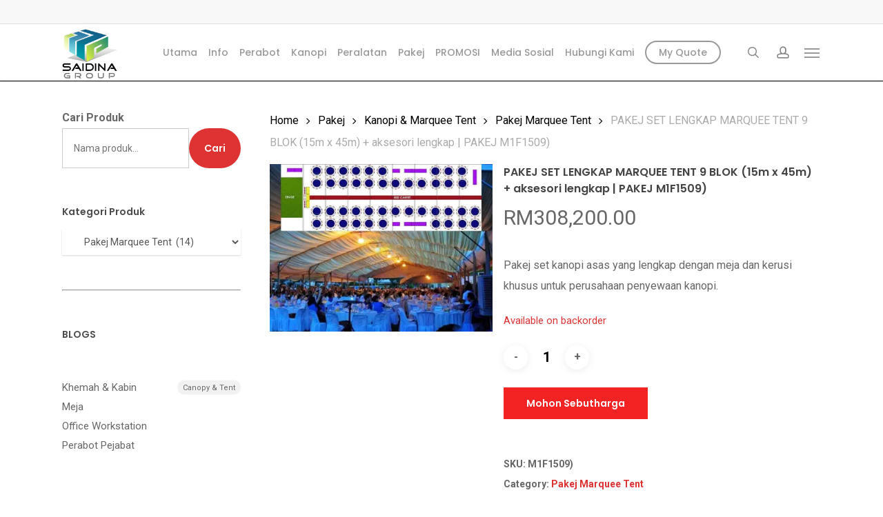

--- FILE ---
content_type: text/html; charset=UTF-8
request_url: https://saidina.com.my/product/pakej-set-lengkap-marquee-tent-9-blok-15m-x-45m-aksesori-lengkap-pakej-m1f1509/
body_size: 32521
content:
<!doctype html>
<html lang="ms" dir="ltr" class="no-js">
<head>
	<meta charset="UTF-8">
	<meta name="viewport" content="width=device-width, initial-scale=1, maximum-scale=1, user-scalable=0" /><title>PAKEJ SET LENGKAP MARQUEE TENT 9 BLOK (15m x 45m) + aksesori lengkap | PAKEJ M1F1509) - SAIDINA GROUP</title>
	<style>img:is([sizes="auto" i], [sizes^="auto," i]) { contain-intrinsic-size: 3000px 1500px }</style>
	
		<!-- All in One SEO Pro 4.8.7 - aioseo.com -->
	<meta name="description" content="Pakej set kanopi asas yang lengkap dengan meja dan kerusi khusus untuk perusahaan penyewaan kanopi." />
	<meta name="robots" content="max-snippet:-1, max-image-preview:large, max-video-preview:-1" />
	<meta name="google-site-verification" content="UO2hdKneDAM99AIeha1mm5zg5tNSRKGFyAyTAmZc9lY" />
	<meta name="p:domain_verify" content="e14ca23d8ab5fe1656c1b983cf06af1f" />
	<meta name="yandex-verification" content="3dc97cc79046858c" />
	<link rel="canonical" href="https://saidina.com.my/product/pakej-set-lengkap-marquee-tent-9-blok-15m-x-45m-aksesori-lengkap-pakej-m1f1509/" />
	<meta name="generator" content="All in One SEO Pro (AIOSEO) 4.8.7" />
		<meta property="og:locale" content="en_US" />
		<meta property="og:site_name" content="SAIDINA GROUP - Pembekal Perabot dan Kanoppi | Furniture &amp; Tents Supplier Malaysia" />
		<meta property="og:type" content="product" />
		<meta property="og:title" content="PAKEJ SET LENGKAP MARQUEE TENT 9 BLOK (15m x 45m) + aksesori lengkap | PAKEJ M1F1509) - SAIDINA GROUP" />
		<meta property="og:description" content="Pakej set kanopi asas yang lengkap dengan meja dan kerusi khusus untuk perusahaan penyewaan kanopi." />
		<meta property="og:url" content="https://saidina.com.my/product/pakej-set-lengkap-marquee-tent-9-blok-15m-x-45m-aksesori-lengkap-pakej-m1f1509/" />
		<meta property="og:image" content="https://saidina.com.my/wp-content/uploads/2023/05/mf9.jpg" />
		<meta property="og:image:secure_url" content="https://saidina.com.my/wp-content/uploads/2023/05/mf9.jpg" />
		<meta property="og:image:width" content="800" />
		<meta property="og:image:height" content="600" />
		<meta name="twitter:card" content="summary" />
		<meta name="twitter:site" content="@saidinagroup" />
		<meta name="twitter:title" content="PAKEJ SET LENGKAP MARQUEE TENT 9 BLOK (15m x 45m) + aksesori lengkap | PAKEJ M1F1509) - SAIDINA GROUP" />
		<meta name="twitter:description" content="Pakej set kanopi asas yang lengkap dengan meja dan kerusi khusus untuk perusahaan penyewaan kanopi." />
		<meta name="twitter:image" content="https://saidina.com.my/wp-content/uploads/2023/05/mf9.jpg" />
		<script type="application/ld+json" class="aioseo-schema">
			{"@context":"https:\/\/schema.org","@graph":[{"@type":"BreadcrumbList","@id":"https:\/\/saidina.com.my\/product\/pakej-set-lengkap-marquee-tent-9-blok-15m-x-45m-aksesori-lengkap-pakej-m1f1509\/#breadcrumblist","itemListElement":[{"@type":"ListItem","@id":"https:\/\/saidina.com.my#listItem","position":1,"name":"Home","item":"https:\/\/saidina.com.my","nextItem":{"@type":"ListItem","@id":"https:\/\/saidina.com.my\/produk\/#listItem","name":"Produk"}},{"@type":"ListItem","@id":"https:\/\/saidina.com.my\/produk\/#listItem","position":2,"name":"Produk","item":"https:\/\/saidina.com.my\/produk\/","nextItem":{"@type":"ListItem","@id":"https:\/\/saidina.com.my\/product-category\/pakej\/#listItem","name":"Pakej"},"previousItem":{"@type":"ListItem","@id":"https:\/\/saidina.com.my#listItem","name":"Home"}},{"@type":"ListItem","@id":"https:\/\/saidina.com.my\/product-category\/pakej\/#listItem","position":3,"name":"Pakej","item":"https:\/\/saidina.com.my\/product-category\/pakej\/","nextItem":{"@type":"ListItem","@id":"https:\/\/saidina.com.my\/product-category\/pakej\/pakej-kanopi\/#listItem","name":"Kanopi &amp; Marquee Tent"},"previousItem":{"@type":"ListItem","@id":"https:\/\/saidina.com.my\/produk\/#listItem","name":"Produk"}},{"@type":"ListItem","@id":"https:\/\/saidina.com.my\/product-category\/pakej\/pakej-kanopi\/#listItem","position":4,"name":"Kanopi &amp; Marquee Tent","item":"https:\/\/saidina.com.my\/product-category\/pakej\/pakej-kanopi\/","nextItem":{"@type":"ListItem","@id":"https:\/\/saidina.com.my\/product-category\/pakej\/pakej-kanopi\/pakej-marquee\/#listItem","name":"Pakej Marquee Tent"},"previousItem":{"@type":"ListItem","@id":"https:\/\/saidina.com.my\/product-category\/pakej\/#listItem","name":"Pakej"}},{"@type":"ListItem","@id":"https:\/\/saidina.com.my\/product-category\/pakej\/pakej-kanopi\/pakej-marquee\/#listItem","position":5,"name":"Pakej Marquee Tent","item":"https:\/\/saidina.com.my\/product-category\/pakej\/pakej-kanopi\/pakej-marquee\/","nextItem":{"@type":"ListItem","@id":"https:\/\/saidina.com.my\/product\/pakej-set-lengkap-marquee-tent-9-blok-15m-x-45m-aksesori-lengkap-pakej-m1f1509\/#listItem","name":"PAKEJ SET LENGKAP MARQUEE TENT 9 BLOK (15m x 45m) + aksesori lengkap | PAKEJ M1F1509)"},"previousItem":{"@type":"ListItem","@id":"https:\/\/saidina.com.my\/product-category\/pakej\/pakej-kanopi\/#listItem","name":"Kanopi &amp; Marquee Tent"}},{"@type":"ListItem","@id":"https:\/\/saidina.com.my\/product\/pakej-set-lengkap-marquee-tent-9-blok-15m-x-45m-aksesori-lengkap-pakej-m1f1509\/#listItem","position":6,"name":"PAKEJ SET LENGKAP MARQUEE TENT 9 BLOK (15m x 45m) + aksesori lengkap | PAKEJ M1F1509)","previousItem":{"@type":"ListItem","@id":"https:\/\/saidina.com.my\/product-category\/pakej\/pakej-kanopi\/pakej-marquee\/#listItem","name":"Pakej Marquee Tent"}}]},{"@type":"ItemPage","@id":"https:\/\/saidina.com.my\/product\/pakej-set-lengkap-marquee-tent-9-blok-15m-x-45m-aksesori-lengkap-pakej-m1f1509\/#itempage","url":"https:\/\/saidina.com.my\/product\/pakej-set-lengkap-marquee-tent-9-blok-15m-x-45m-aksesori-lengkap-pakej-m1f1509\/","name":"PAKEJ SET LENGKAP MARQUEE TENT 9 BLOK (15m x 45m) + aksesori lengkap | PAKEJ M1F1509) - SAIDINA GROUP","description":"Pakej set kanopi asas yang lengkap dengan meja dan kerusi khusus untuk perusahaan penyewaan kanopi.","inLanguage":"en-US","isPartOf":{"@id":"https:\/\/saidina.com.my\/#website"},"breadcrumb":{"@id":"https:\/\/saidina.com.my\/product\/pakej-set-lengkap-marquee-tent-9-blok-15m-x-45m-aksesori-lengkap-pakej-m1f1509\/#breadcrumblist"},"image":{"@type":"ImageObject","url":"https:\/\/saidina.com.my\/wp-content\/uploads\/2023\/05\/mf9.jpg","@id":"https:\/\/saidina.com.my\/product\/pakej-set-lengkap-marquee-tent-9-blok-15m-x-45m-aksesori-lengkap-pakej-m1f1509\/#mainImage","width":800,"height":600,"caption":"pakej marquee tent"},"primaryImageOfPage":{"@id":"https:\/\/saidina.com.my\/product\/pakej-set-lengkap-marquee-tent-9-blok-15m-x-45m-aksesori-lengkap-pakej-m1f1509\/#mainImage"},"datePublished":"2023-05-13T19:53:21+08:00","dateModified":"2025-02-25T15:18:05+08:00"},{"@type":"Organization","@id":"https:\/\/saidina.com.my\/#organization","name":"SAIDINA GROUP","description":"Pembekal Perabot dan Kanoppi | Furniture & Tents Supplier Malaysia","url":"https:\/\/saidina.com.my\/","telephone":"+60173613212","logo":{"@type":"ImageObject","url":"https:\/\/saidina.com.my\/wp-content\/uploads\/2020\/12\/cropped-Logo-256x256-no-frame.jpg","@id":"https:\/\/saidina.com.my\/product\/pakej-set-lengkap-marquee-tent-9-blok-15m-x-45m-aksesori-lengkap-pakej-m1f1509\/#organizationLogo","width":512,"height":512,"caption":"saidina grouo logo"},"image":{"@id":"https:\/\/saidina.com.my\/product\/pakej-set-lengkap-marquee-tent-9-blok-15m-x-45m-aksesori-lengkap-pakej-m1f1509\/#organizationLogo"},"sameAs":["https:\/\/www.facebook.com\/saidinaperabot","https:\/\/twitter.com\/saidinagroup","https:\/\/www.instagram.com\/saidinagroup\/","https:\/\/tiktok.com\/@saidinaperabot","https:\/\/www.pinterest.com\/saidinagroup\/","https:\/\/www.youtube.com\/@SaidinaGroup","https:\/\/www.threads.com\/@saidinagroup"]},{"@type":"WebPage","@id":"https:\/\/saidina.com.my\/product\/pakej-set-lengkap-marquee-tent-9-blok-15m-x-45m-aksesori-lengkap-pakej-m1f1509\/#webpage","url":"https:\/\/saidina.com.my\/product\/pakej-set-lengkap-marquee-tent-9-blok-15m-x-45m-aksesori-lengkap-pakej-m1f1509\/","name":"PAKEJ SET LENGKAP MARQUEE TENT 9 BLOK (15m x 45m) + aksesori lengkap | PAKEJ M1F1509) - SAIDINA GROUP","description":"Pakej set kanopi asas yang lengkap dengan meja dan kerusi khusus untuk perusahaan penyewaan kanopi.","inLanguage":"en-US","isPartOf":{"@id":"https:\/\/saidina.com.my\/#website"},"breadcrumb":{"@id":"https:\/\/saidina.com.my\/product\/pakej-set-lengkap-marquee-tent-9-blok-15m-x-45m-aksesori-lengkap-pakej-m1f1509\/#breadcrumblist"},"image":{"@type":"ImageObject","url":"https:\/\/saidina.com.my\/wp-content\/uploads\/2023\/05\/mf9.jpg","@id":"https:\/\/saidina.com.my\/product\/pakej-set-lengkap-marquee-tent-9-blok-15m-x-45m-aksesori-lengkap-pakej-m1f1509\/#mainImage","width":800,"height":600,"caption":"pakej marquee tent"},"primaryImageOfPage":{"@id":"https:\/\/saidina.com.my\/product\/pakej-set-lengkap-marquee-tent-9-blok-15m-x-45m-aksesori-lengkap-pakej-m1f1509\/#mainImage"},"datePublished":"2023-05-13T19:53:21+08:00","dateModified":"2025-02-25T15:18:05+08:00"},{"@type":"WebSite","@id":"https:\/\/saidina.com.my\/#website","url":"https:\/\/saidina.com.my\/","name":"SAIDINA GROUP","description":"Pembekal Perabot dan Kanoppi | Furniture & Tents Supplier Malaysia","inLanguage":"en-US","publisher":{"@id":"https:\/\/saidina.com.my\/#organization"}}]}
		</script>
		<!-- All in One SEO Pro -->

<link rel='dns-prefetch' href='//fonts.googleapis.com' />
<link rel="alternate" type="application/rss+xml" title="SAIDINA GROUP &raquo; Feed" href="https://saidina.com.my/feed/" />
<link rel="alternate" type="application/rss+xml" title="SAIDINA GROUP &raquo; Comments Feed" href="https://saidina.com.my/comments/feed/" />
<link rel="preload" href="https://saidina.com.my/wp-content/themes/salient/css/fonts/icomoon.woff?v=1.6" as="font" type="font/woff" crossorigin="anonymous"><style id='global-styles-inline-css' type='text/css'>
:root{--wp--preset--aspect-ratio--square: 1;--wp--preset--aspect-ratio--4-3: 4/3;--wp--preset--aspect-ratio--3-4: 3/4;--wp--preset--aspect-ratio--3-2: 3/2;--wp--preset--aspect-ratio--2-3: 2/3;--wp--preset--aspect-ratio--16-9: 16/9;--wp--preset--aspect-ratio--9-16: 9/16;--wp--preset--color--black: #000000;--wp--preset--color--cyan-bluish-gray: #abb8c3;--wp--preset--color--white: #ffffff;--wp--preset--color--pale-pink: #f78da7;--wp--preset--color--vivid-red: #cf2e2e;--wp--preset--color--luminous-vivid-orange: #ff6900;--wp--preset--color--luminous-vivid-amber: #fcb900;--wp--preset--color--light-green-cyan: #7bdcb5;--wp--preset--color--vivid-green-cyan: #00d084;--wp--preset--color--pale-cyan-blue: #8ed1fc;--wp--preset--color--vivid-cyan-blue: #0693e3;--wp--preset--color--vivid-purple: #9b51e0;--wp--preset--gradient--vivid-cyan-blue-to-vivid-purple: linear-gradient(135deg,rgba(6,147,227,1) 0%,rgb(155,81,224) 100%);--wp--preset--gradient--light-green-cyan-to-vivid-green-cyan: linear-gradient(135deg,rgb(122,220,180) 0%,rgb(0,208,130) 100%);--wp--preset--gradient--luminous-vivid-amber-to-luminous-vivid-orange: linear-gradient(135deg,rgba(252,185,0,1) 0%,rgba(255,105,0,1) 100%);--wp--preset--gradient--luminous-vivid-orange-to-vivid-red: linear-gradient(135deg,rgba(255,105,0,1) 0%,rgb(207,46,46) 100%);--wp--preset--gradient--very-light-gray-to-cyan-bluish-gray: linear-gradient(135deg,rgb(238,238,238) 0%,rgb(169,184,195) 100%);--wp--preset--gradient--cool-to-warm-spectrum: linear-gradient(135deg,rgb(74,234,220) 0%,rgb(151,120,209) 20%,rgb(207,42,186) 40%,rgb(238,44,130) 60%,rgb(251,105,98) 80%,rgb(254,248,76) 100%);--wp--preset--gradient--blush-light-purple: linear-gradient(135deg,rgb(255,206,236) 0%,rgb(152,150,240) 100%);--wp--preset--gradient--blush-bordeaux: linear-gradient(135deg,rgb(254,205,165) 0%,rgb(254,45,45) 50%,rgb(107,0,62) 100%);--wp--preset--gradient--luminous-dusk: linear-gradient(135deg,rgb(255,203,112) 0%,rgb(199,81,192) 50%,rgb(65,88,208) 100%);--wp--preset--gradient--pale-ocean: linear-gradient(135deg,rgb(255,245,203) 0%,rgb(182,227,212) 50%,rgb(51,167,181) 100%);--wp--preset--gradient--electric-grass: linear-gradient(135deg,rgb(202,248,128) 0%,rgb(113,206,126) 100%);--wp--preset--gradient--midnight: linear-gradient(135deg,rgb(2,3,129) 0%,rgb(40,116,252) 100%);--wp--preset--font-size--small: 13px;--wp--preset--font-size--medium: 20px;--wp--preset--font-size--large: 36px;--wp--preset--font-size--x-large: 42px;--wp--preset--spacing--20: 0.44rem;--wp--preset--spacing--30: 0.67rem;--wp--preset--spacing--40: 1rem;--wp--preset--spacing--50: 1.5rem;--wp--preset--spacing--60: 2.25rem;--wp--preset--spacing--70: 3.38rem;--wp--preset--spacing--80: 5.06rem;--wp--preset--shadow--natural: 6px 6px 9px rgba(0, 0, 0, 0.2);--wp--preset--shadow--deep: 12px 12px 50px rgba(0, 0, 0, 0.4);--wp--preset--shadow--sharp: 6px 6px 0px rgba(0, 0, 0, 0.2);--wp--preset--shadow--outlined: 6px 6px 0px -3px rgba(255, 255, 255, 1), 6px 6px rgba(0, 0, 0, 1);--wp--preset--shadow--crisp: 6px 6px 0px rgba(0, 0, 0, 1);}:root { --wp--style--global--content-size: 1300px;--wp--style--global--wide-size: 1300px; }:where(body) { margin: 0; }.wp-site-blocks > .alignleft { float: left; margin-right: 2em; }.wp-site-blocks > .alignright { float: right; margin-left: 2em; }.wp-site-blocks > .aligncenter { justify-content: center; margin-left: auto; margin-right: auto; }:where(.is-layout-flex){gap: 0.5em;}:where(.is-layout-grid){gap: 0.5em;}.is-layout-flow > .alignleft{float: left;margin-inline-start: 0;margin-inline-end: 2em;}.is-layout-flow > .alignright{float: right;margin-inline-start: 2em;margin-inline-end: 0;}.is-layout-flow > .aligncenter{margin-left: auto !important;margin-right: auto !important;}.is-layout-constrained > .alignleft{float: left;margin-inline-start: 0;margin-inline-end: 2em;}.is-layout-constrained > .alignright{float: right;margin-inline-start: 2em;margin-inline-end: 0;}.is-layout-constrained > .aligncenter{margin-left: auto !important;margin-right: auto !important;}.is-layout-constrained > :where(:not(.alignleft):not(.alignright):not(.alignfull)){max-width: var(--wp--style--global--content-size);margin-left: auto !important;margin-right: auto !important;}.is-layout-constrained > .alignwide{max-width: var(--wp--style--global--wide-size);}body .is-layout-flex{display: flex;}.is-layout-flex{flex-wrap: wrap;align-items: center;}.is-layout-flex > :is(*, div){margin: 0;}body .is-layout-grid{display: grid;}.is-layout-grid > :is(*, div){margin: 0;}body{padding-top: 0px;padding-right: 0px;padding-bottom: 0px;padding-left: 0px;}:root :where(.wp-element-button, .wp-block-button__link){background-color: #32373c;border-width: 0;color: #fff;font-family: inherit;font-size: inherit;line-height: inherit;padding: calc(0.667em + 2px) calc(1.333em + 2px);text-decoration: none;}.has-black-color{color: var(--wp--preset--color--black) !important;}.has-cyan-bluish-gray-color{color: var(--wp--preset--color--cyan-bluish-gray) !important;}.has-white-color{color: var(--wp--preset--color--white) !important;}.has-pale-pink-color{color: var(--wp--preset--color--pale-pink) !important;}.has-vivid-red-color{color: var(--wp--preset--color--vivid-red) !important;}.has-luminous-vivid-orange-color{color: var(--wp--preset--color--luminous-vivid-orange) !important;}.has-luminous-vivid-amber-color{color: var(--wp--preset--color--luminous-vivid-amber) !important;}.has-light-green-cyan-color{color: var(--wp--preset--color--light-green-cyan) !important;}.has-vivid-green-cyan-color{color: var(--wp--preset--color--vivid-green-cyan) !important;}.has-pale-cyan-blue-color{color: var(--wp--preset--color--pale-cyan-blue) !important;}.has-vivid-cyan-blue-color{color: var(--wp--preset--color--vivid-cyan-blue) !important;}.has-vivid-purple-color{color: var(--wp--preset--color--vivid-purple) !important;}.has-black-background-color{background-color: var(--wp--preset--color--black) !important;}.has-cyan-bluish-gray-background-color{background-color: var(--wp--preset--color--cyan-bluish-gray) !important;}.has-white-background-color{background-color: var(--wp--preset--color--white) !important;}.has-pale-pink-background-color{background-color: var(--wp--preset--color--pale-pink) !important;}.has-vivid-red-background-color{background-color: var(--wp--preset--color--vivid-red) !important;}.has-luminous-vivid-orange-background-color{background-color: var(--wp--preset--color--luminous-vivid-orange) !important;}.has-luminous-vivid-amber-background-color{background-color: var(--wp--preset--color--luminous-vivid-amber) !important;}.has-light-green-cyan-background-color{background-color: var(--wp--preset--color--light-green-cyan) !important;}.has-vivid-green-cyan-background-color{background-color: var(--wp--preset--color--vivid-green-cyan) !important;}.has-pale-cyan-blue-background-color{background-color: var(--wp--preset--color--pale-cyan-blue) !important;}.has-vivid-cyan-blue-background-color{background-color: var(--wp--preset--color--vivid-cyan-blue) !important;}.has-vivid-purple-background-color{background-color: var(--wp--preset--color--vivid-purple) !important;}.has-black-border-color{border-color: var(--wp--preset--color--black) !important;}.has-cyan-bluish-gray-border-color{border-color: var(--wp--preset--color--cyan-bluish-gray) !important;}.has-white-border-color{border-color: var(--wp--preset--color--white) !important;}.has-pale-pink-border-color{border-color: var(--wp--preset--color--pale-pink) !important;}.has-vivid-red-border-color{border-color: var(--wp--preset--color--vivid-red) !important;}.has-luminous-vivid-orange-border-color{border-color: var(--wp--preset--color--luminous-vivid-orange) !important;}.has-luminous-vivid-amber-border-color{border-color: var(--wp--preset--color--luminous-vivid-amber) !important;}.has-light-green-cyan-border-color{border-color: var(--wp--preset--color--light-green-cyan) !important;}.has-vivid-green-cyan-border-color{border-color: var(--wp--preset--color--vivid-green-cyan) !important;}.has-pale-cyan-blue-border-color{border-color: var(--wp--preset--color--pale-cyan-blue) !important;}.has-vivid-cyan-blue-border-color{border-color: var(--wp--preset--color--vivid-cyan-blue) !important;}.has-vivid-purple-border-color{border-color: var(--wp--preset--color--vivid-purple) !important;}.has-vivid-cyan-blue-to-vivid-purple-gradient-background{background: var(--wp--preset--gradient--vivid-cyan-blue-to-vivid-purple) !important;}.has-light-green-cyan-to-vivid-green-cyan-gradient-background{background: var(--wp--preset--gradient--light-green-cyan-to-vivid-green-cyan) !important;}.has-luminous-vivid-amber-to-luminous-vivid-orange-gradient-background{background: var(--wp--preset--gradient--luminous-vivid-amber-to-luminous-vivid-orange) !important;}.has-luminous-vivid-orange-to-vivid-red-gradient-background{background: var(--wp--preset--gradient--luminous-vivid-orange-to-vivid-red) !important;}.has-very-light-gray-to-cyan-bluish-gray-gradient-background{background: var(--wp--preset--gradient--very-light-gray-to-cyan-bluish-gray) !important;}.has-cool-to-warm-spectrum-gradient-background{background: var(--wp--preset--gradient--cool-to-warm-spectrum) !important;}.has-blush-light-purple-gradient-background{background: var(--wp--preset--gradient--blush-light-purple) !important;}.has-blush-bordeaux-gradient-background{background: var(--wp--preset--gradient--blush-bordeaux) !important;}.has-luminous-dusk-gradient-background{background: var(--wp--preset--gradient--luminous-dusk) !important;}.has-pale-ocean-gradient-background{background: var(--wp--preset--gradient--pale-ocean) !important;}.has-electric-grass-gradient-background{background: var(--wp--preset--gradient--electric-grass) !important;}.has-midnight-gradient-background{background: var(--wp--preset--gradient--midnight) !important;}.has-small-font-size{font-size: var(--wp--preset--font-size--small) !important;}.has-medium-font-size{font-size: var(--wp--preset--font-size--medium) !important;}.has-large-font-size{font-size: var(--wp--preset--font-size--large) !important;}.has-x-large-font-size{font-size: var(--wp--preset--font-size--x-large) !important;}
:where(.wp-block-post-template.is-layout-flex){gap: 1.25em;}:where(.wp-block-post-template.is-layout-grid){gap: 1.25em;}
:where(.wp-block-columns.is-layout-flex){gap: 2em;}:where(.wp-block-columns.is-layout-grid){gap: 2em;}
:root :where(.wp-block-pullquote){font-size: 1.5em;line-height: 1.6;}
</style>
<link rel='stylesheet' id='contact-form-7-css' href='https://saidina.com.my/wp-content/plugins/contact-form-7/includes/css/styles.css?ver=6.1.3' type='text/css' media='all' />
<style id='contact-form-7-inline-css' type='text/css'>
.wpcf7 .wpcf7-recaptcha iframe {margin-bottom: 0;}.wpcf7 .wpcf7-recaptcha[data-align="center"] > div {margin: 0 auto;}.wpcf7 .wpcf7-recaptcha[data-align="right"] > div {margin: 0 0 0 auto;}
</style>
<link rel='stylesheet' id='photoswipe-css' href='https://saidina.com.my/wp-content/plugins/woocommerce/assets/css/photoswipe/photoswipe.min.css?ver=10.3.5' type='text/css' media='all' />
<link rel='stylesheet' id='photoswipe-default-skin-css' href='https://saidina.com.my/wp-content/plugins/woocommerce/assets/css/photoswipe/default-skin/default-skin.min.css?ver=10.3.5' type='text/css' media='all' />
<link rel='stylesheet' id='woocommerce-layout-css' href='https://saidina.com.my/wp-content/plugins/woocommerce/assets/css/woocommerce-layout.css?ver=10.3.5' type='text/css' media='all' />
<link rel='stylesheet' id='woocommerce-smallscreen-css' href='https://saidina.com.my/wp-content/plugins/woocommerce/assets/css/woocommerce-smallscreen.css?ver=10.3.5' type='text/css' media='only screen and (max-width: 768px)' />
<link rel='stylesheet' id='woocommerce-general-css' href='https://saidina.com.my/wp-content/plugins/woocommerce/assets/css/woocommerce.css?ver=10.3.5' type='text/css' media='all' />
<style id='woocommerce-inline-inline-css' type='text/css'>
.woocommerce form .form-row .required { visibility: visible; }
</style>
<link rel='stylesheet' id='woo-variation-swatches-css' href='https://saidina.com.my/wp-content/plugins/woo-variation-swatches/assets/css/frontend.min.css?ver=1762875034' type='text/css' media='all' />
<style id='woo-variation-swatches-inline-css' type='text/css'>
:root {
--wvs-tick:url("data:image/svg+xml;utf8,%3Csvg filter='drop-shadow(0px 0px 2px rgb(0 0 0 / .8))' xmlns='http://www.w3.org/2000/svg'  viewBox='0 0 30 30'%3E%3Cpath fill='none' stroke='%23ffffff' stroke-linecap='round' stroke-linejoin='round' stroke-width='4' d='M4 16L11 23 27 7'/%3E%3C/svg%3E");

--wvs-cross:url("data:image/svg+xml;utf8,%3Csvg filter='drop-shadow(0px 0px 5px rgb(255 255 255 / .6))' xmlns='http://www.w3.org/2000/svg' width='72px' height='72px' viewBox='0 0 24 24'%3E%3Cpath fill='none' stroke='%23ff0000' stroke-linecap='round' stroke-width='0.6' d='M5 5L19 19M19 5L5 19'/%3E%3C/svg%3E");
--wvs-single-product-item-width:30px;
--wvs-single-product-item-height:30px;
--wvs-single-product-item-font-size:16px}
</style>
<link rel='stylesheet' id='brands-styles-css' href='https://saidina.com.my/wp-content/plugins/woocommerce/assets/css/brands.css?ver=10.3.5' type='text/css' media='all' />
<link rel='stylesheet' id='salient-grid-system-css' href='https://saidina.com.my/wp-content/themes/salient/css/build/grid-system.css?ver=17.2.0' type='text/css' media='all' />
<link rel='stylesheet' id='main-styles-css' href='https://saidina.com.my/wp-content/themes/salient/css/build/style.css?ver=17.2.0' type='text/css' media='all' />
<style id='main-styles-inline-css' type='text/css'>
@media only screen and (max-width:999px){#ajax-content-wrap .top-level .nectar-post-grid[data-animation*="fade"] .nectar-post-grid-item,#ajax-content-wrap .top-level .nectar-post-grid[data-animation="zoom-out-reveal"] .nectar-post-grid-item *:not(.content):not(.bg-overlay),#ajax-content-wrap .top-level .nectar-post-grid[data-animation="zoom-out-reveal"] .nectar-post-grid-item *:before{transform:none;opacity:1;clip-path:none;}#ajax-content-wrap .top-level .nectar-post-grid[data-animation="zoom-out-reveal"] .nectar-post-grid-item .nectar-el-parallax-scroll .nectar-post-grid-item-bg-wrap-inner{transform:scale(1.275);}}.wpb_row.vc_row.top-level .nectar-video-bg{opacity:1;height:100%;width:100%;object-fit:cover;object-position:center center;}body.using-mobile-browser .wpb_row.vc_row.top-level .nectar-video-wrap{left:0;}body.using-mobile-browser .wpb_row.vc_row.top-level.full-width-section .nectar-video-wrap:not(.column-video){left:50%;}body.using-mobile-browser #nectar_fullscreen_rows[data-mobile-disable="off"] .wpb_row.vc_row.top-level.full-width-section .nectar-video-wrap:not(.column-video){left:0;}.wpb_row.vc_row.top-level .nectar-video-wrap{opacity:1;width:100%;}body .wpb_row.parallax_section.top-level > .nectar-video-wrap video:not(.translate){opacity:1;}.top-level .portfolio-items[data-loading=lazy-load] .col .inner-wrap.animated .top-level-image{opacity:1;}.wpb_row.vc_row.top-level .column-image-bg-wrap[data-n-parallax-bg="true"] .column-image-bg,.wpb_row.vc_row.top-level + .wpb_row .column-image-bg-wrap[data-n-parallax-bg="true"] .column-image-bg,#portfolio-extra > .wpb_row.vc_row.parallax_section:first-child .row-bg{transform:none!important;height:100%!important;opacity:1;}#portfolio-extra > .wpb_row.vc_row.parallax_section .row-bg{background-attachment:scroll;}.scroll-down-wrap.hidden{transform:none;opacity:1;}#ajax-loading-screen[data-disable-mobile="0"]{display:none!important;}body[data-slide-out-widget-area-style="slide-out-from-right"].material .slide_out_area_close.hide_until_rendered{opacity:0;}
</style>
<link rel='stylesheet' id='nectar-header-layout-centered-menu-css' href='https://saidina.com.my/wp-content/themes/salient/css/build/header/header-layout-centered-menu.css?ver=17.2.0' type='text/css' media='all' />
<link rel='stylesheet' id='nectar-header-secondary-nav-css' href='https://saidina.com.my/wp-content/themes/salient/css/build/header/header-secondary-nav.css?ver=17.2.0' type='text/css' media='all' />
<link rel='stylesheet' id='nectar-cf7-css' href='https://saidina.com.my/wp-content/themes/salient/css/build/third-party/cf7.css?ver=17.2.0' type='text/css' media='all' />
<link rel='stylesheet' id='nectar-brands-css' href='https://saidina.com.my/wp-content/themes/salient/css/nectar-brands.css?ver=17.2.0' type='text/css' media='all' />
<link rel='stylesheet' id='nectar_default_font_open_sans-css' href='https://fonts.googleapis.com/css?family=Open+Sans%3A300%2C400%2C600%2C700&#038;subset=latin%2Clatin-ext&#038;display=swap' type='text/css' media='all' />
<link rel='stylesheet' id='responsive-css' href='https://saidina.com.my/wp-content/themes/salient/css/build/responsive.css?ver=17.2.0' type='text/css' media='all' />
<link rel='stylesheet' id='nectar-product-style-text-on-hover-css' href='https://saidina.com.my/wp-content/themes/salient/css/build/third-party/woocommerce/product-style-text-on-hover.css?ver=17.2.0' type='text/css' media='all' />
<link rel='stylesheet' id='woocommerce-css' href='https://saidina.com.my/wp-content/themes/salient/css/build/woocommerce.css?ver=17.2.0' type='text/css' media='all' />
<link rel='stylesheet' id='nectar-woocommerce-single-css' href='https://saidina.com.my/wp-content/themes/salient/css/build/third-party/woocommerce/product-single.css?ver=17.2.0' type='text/css' media='all' />
<link rel='stylesheet' id='skin-ascend-css' href='https://saidina.com.my/wp-content/themes/salient/css/build/ascend.css?ver=17.2.0' type='text/css' media='all' />
<link rel='stylesheet' id='salient-wp-menu-dynamic-css' href='https://saidina.com.my/wp-content/uploads/salient/menu-dynamic.css?ver=73876' type='text/css' media='all' />
<link rel='stylesheet' id='js_composer_front-css' href='https://saidina.com.my/wp-content/themes/salient/css/build/plugins/js_composer.css?ver=17.2.0' type='text/css' media='all' />
<link rel='stylesheet' id='yith_ywraq_frontend-css' href='https://saidina.com.my/wp-content/plugins/yith-woocommerce-request-a-quote-premium/assets/css/ywraq-frontend.css?ver=4.29.0' type='text/css' media='all' />
<style id='yith_ywraq_frontend-inline-css' type='text/css'>
:root {
		--ywraq_layout_button_bg_color: #f42323;
		--ywraq_layout_button_bg_color_hover: #f42323;
		--ywraq_layout_button_border_color: #f42323;
		--ywraq_layout_button_border_color_hover: #f42323;
		--ywraq_layout_button_color: #fff;
		--ywraq_layout_button_color_hover: #fff;
		
		--ywraq_checkout_button_bg_color: #0066b4;
		--ywraq_checkout_button_bg_color_hover: #044a80;
		--ywraq_checkout_button_border_color: #0066b4;
		--ywraq_checkout_button_border_color_hover: #044a80;
		--ywraq_checkout_button_color: #ffffff;
		--ywraq_checkout_button_color_hover: #ffffff;
		
		--ywraq_accept_button_bg_color: #0066b4;
		--ywraq_accept_button_bg_color_hover: #044a80;
		--ywraq_accept_button_border_color: #0066b4;
		--ywraq_accept_button_border_color_hover: #044a80;
		--ywraq_accept_button_color: #ffffff;
		--ywraq_accept_button_color_hover: #ffffff;
		
		--ywraq_reject_button_bg_color: transparent;
		--ywraq_reject_button_bg_color_hover: #CC2B2B;
		--ywraq_reject_button_border_color: #CC2B2B;
		--ywraq_reject_button_border_color_hover: #CC2B2B;
		--ywraq_reject_button_color: #CC2B2B;
		--ywraq_reject_button_color_hover: #ffffff;
		}		
.woocommerce.single-product button.single_add_to_cart_button.button {margin-right: 5px;}
	.woocommerce.single-product .product .yith-ywraq-add-to-quote {display: inline-block; vertical-align: middle;margin-top: 5px;}
	
.cart button.single_add_to_cart_button, .cart a.single_add_to_cart_button{
	                 display:none!important;
	                }
</style>
<link rel='stylesheet' id='dynamic-css-css' href='https://saidina.com.my/wp-content/themes/salient/css/salient-dynamic-styles.css?ver=40750' type='text/css' media='all' />
<style id='dynamic-css-inline-css' type='text/css'>
@media only screen and (min-width:1000px){body #ajax-content-wrap.no-scroll{min-height:calc(100vh - 116px);height:calc(100vh - 116px)!important;}}@media only screen and (min-width:1000px){#page-header-wrap.fullscreen-header,#page-header-wrap.fullscreen-header #page-header-bg,html:not(.nectar-box-roll-loaded) .nectar-box-roll > #page-header-bg.fullscreen-header,.nectar_fullscreen_zoom_recent_projects,#nectar_fullscreen_rows:not(.afterLoaded) > div{height:calc(100vh - 115px);}.wpb_row.vc_row-o-full-height.top-level,.wpb_row.vc_row-o-full-height.top-level > .col.span_12{min-height:calc(100vh - 115px);}html:not(.nectar-box-roll-loaded) .nectar-box-roll > #page-header-bg.fullscreen-header{top:116px;}.nectar-slider-wrap[data-fullscreen="true"]:not(.loaded),.nectar-slider-wrap[data-fullscreen="true"]:not(.loaded) .swiper-container{height:calc(100vh - 114px)!important;}.admin-bar .nectar-slider-wrap[data-fullscreen="true"]:not(.loaded),.admin-bar .nectar-slider-wrap[data-fullscreen="true"]:not(.loaded) .swiper-container{height:calc(100vh - 114px - 32px)!important;}}.admin-bar[class*="page-template-template-no-header"] .wpb_row.vc_row-o-full-height.top-level,.admin-bar[class*="page-template-template-no-header"] .wpb_row.vc_row-o-full-height.top-level > .col.span_12{min-height:calc(100vh - 32px);}body[class*="page-template-template-no-header"] .wpb_row.vc_row-o-full-height.top-level,body[class*="page-template-template-no-header"] .wpb_row.vc_row-o-full-height.top-level > .col.span_12{min-height:100vh;}@media only screen and (max-width:999px){.using-mobile-browser #nectar_fullscreen_rows:not(.afterLoaded):not([data-mobile-disable="on"]) > div{height:calc(100vh - 126px);}.using-mobile-browser .wpb_row.vc_row-o-full-height.top-level,.using-mobile-browser .wpb_row.vc_row-o-full-height.top-level > .col.span_12,[data-permanent-transparent="1"].using-mobile-browser .wpb_row.vc_row-o-full-height.top-level,[data-permanent-transparent="1"].using-mobile-browser .wpb_row.vc_row-o-full-height.top-level > .col.span_12{min-height:calc(100vh - 126px);}html:not(.nectar-box-roll-loaded) .nectar-box-roll > #page-header-bg.fullscreen-header,.nectar_fullscreen_zoom_recent_projects,.nectar-slider-wrap[data-fullscreen="true"]:not(.loaded),.nectar-slider-wrap[data-fullscreen="true"]:not(.loaded) .swiper-container,#nectar_fullscreen_rows:not(.afterLoaded):not([data-mobile-disable="on"]) > div{height:calc(100vh - 73px);}.wpb_row.vc_row-o-full-height.top-level,.wpb_row.vc_row-o-full-height.top-level > .col.span_12{min-height:calc(100vh - 73px);}body[data-transparent-header="false"] #ajax-content-wrap.no-scroll{min-height:calc(100vh - 73px);height:calc(100vh - 73px);}}.post-type-archive-product.woocommerce .container-wrap,.tax-product_cat.woocommerce .container-wrap{background-color:#f6f6f6;}.woocommerce.single-product #single-meta{position:relative!important;top:0!important;margin:0;left:8px;height:auto;}.woocommerce.single-product #single-meta:after{display:block;content:" ";clear:both;height:1px;}.woocommerce ul.products li.product.material,.woocommerce-page ul.products li.product.material{background-color:#ffffff;}.woocommerce ul.products li.product.minimal .product-wrap,.woocommerce ul.products li.product.minimal .background-color-expand,.woocommerce-page ul.products li.product.minimal .product-wrap,.woocommerce-page ul.products li.product.minimal .background-color-expand{background-color:#ffffff;}.screen-reader-text,.nectar-skip-to-content:not(:focus){border:0;clip:rect(1px,1px,1px,1px);clip-path:inset(50%);height:1px;margin:-1px;overflow:hidden;padding:0;position:absolute!important;width:1px;word-wrap:normal!important;}.row .col img:not([srcset]){width:auto;}.row .col img.img-with-animation.nectar-lazy:not([srcset]){width:100%;}
</style>
<link rel='stylesheet' id='salient-child-style-css' href='https://saidina.com.my/wp-content/themes/saidina-bm-child/style.css?ver=17.2.0' type='text/css' media='all' />
<link rel='stylesheet' id='redux-google-fonts-salient_redux-css' href='https://fonts.googleapis.com/css?family=Poppins%3A500%2C400%2C600%7CRoboto%3A400%2C700%7CMerriweather%3A400&#038;subset=latin%2Clatin-ext&#038;display=swap&#038;ver=6.8.3' type='text/css' media='all' />
<link rel='stylesheet' id='public-tochatbe-css' href='https://saidina.com.my/wp-content/plugins/tochat-be/assets/css/public-tochatbe-style.css?ver=1.3.4' type='text/css' media='all' />
<style id='public-tochatbe-inline-css' type='text/css'>
.tochatbe-widget-close,
        .tochatbe-widget__body-header,
        .tochatbe-widget__trigger,
        .tochatbe-welcome-msg {
            background-color: #b22b29;
            color: #ffffff;
        }.tochatbe-widget {
                right: 12px;
                align-items: flex-end;
            }
            .tochatbe-widget-close {
                right: 0;
            }
            .tochatbe_jwi {
                right: 12px;
            }
</style>
<script type="text/javascript" src="https://saidina.com.my/wp-includes/js/jquery/jquery.min.js?ver=3.7.1" id="jquery-core-js"></script>
<script type="text/javascript" src="https://saidina.com.my/wp-includes/js/jquery/jquery-migrate.min.js?ver=3.4.1" id="jquery-migrate-js"></script>
<script type="text/javascript" src="https://saidina.com.my/wp-content/plugins/woocommerce/assets/js/jquery-blockui/jquery.blockUI.min.js?ver=2.7.0-wc.10.3.5" id="wc-jquery-blockui-js" data-wp-strategy="defer"></script>
<script type="text/javascript" id="wc-add-to-cart-js-extra">
/* <![CDATA[ */
var wc_add_to_cart_params = {"ajax_url":"\/wp-admin\/admin-ajax.php","wc_ajax_url":"\/?wc-ajax=%%endpoint%%","i18n_view_cart":"View cart","cart_url":"https:\/\/saidina.com.my\/cart\/","is_cart":"","cart_redirect_after_add":"no"};
/* ]]> */
</script>
<script type="text/javascript" src="https://saidina.com.my/wp-content/plugins/woocommerce/assets/js/frontend/add-to-cart.min.js?ver=10.3.5" id="wc-add-to-cart-js" defer="defer" data-wp-strategy="defer"></script>
<script type="text/javascript" src="https://saidina.com.my/wp-content/plugins/woocommerce/assets/js/zoom/jquery.zoom.min.js?ver=1.7.21-wc.10.3.5" id="wc-zoom-js" defer="defer" data-wp-strategy="defer"></script>
<script type="text/javascript" src="https://saidina.com.my/wp-content/plugins/woocommerce/assets/js/photoswipe/photoswipe.min.js?ver=4.1.1-wc.10.3.5" id="wc-photoswipe-js" defer="defer" data-wp-strategy="defer"></script>
<script type="text/javascript" src="https://saidina.com.my/wp-content/plugins/woocommerce/assets/js/photoswipe/photoswipe-ui-default.min.js?ver=4.1.1-wc.10.3.5" id="wc-photoswipe-ui-default-js" defer="defer" data-wp-strategy="defer"></script>
<script type="text/javascript" id="wc-single-product-js-extra">
/* <![CDATA[ */
var wc_single_product_params = {"i18n_required_rating_text":"Please select a rating","i18n_rating_options":["1 of 5 stars","2 of 5 stars","3 of 5 stars","4 of 5 stars","5 of 5 stars"],"i18n_product_gallery_trigger_text":"View full-screen image gallery","review_rating_required":"no","flexslider":{"rtl":false,"animation":"slide","smoothHeight":true,"directionNav":false,"controlNav":"thumbnails","slideshow":false,"animationSpeed":500,"animationLoop":false,"allowOneSlide":false},"zoom_enabled":"1","zoom_options":[],"photoswipe_enabled":"1","photoswipe_options":{"shareEl":false,"closeOnScroll":false,"history":false,"hideAnimationDuration":0,"showAnimationDuration":0},"flexslider_enabled":""};
/* ]]> */
</script>
<script type="text/javascript" src="https://saidina.com.my/wp-content/plugins/woocommerce/assets/js/frontend/single-product.min.js?ver=10.3.5" id="wc-single-product-js" defer="defer" data-wp-strategy="defer"></script>
<script type="text/javascript" src="https://saidina.com.my/wp-content/plugins/woocommerce/assets/js/js-cookie/js.cookie.min.js?ver=2.1.4-wc.10.3.5" id="wc-js-cookie-js" defer="defer" data-wp-strategy="defer"></script>
<script type="text/javascript" id="woocommerce-js-extra">
/* <![CDATA[ */
var woocommerce_params = {"ajax_url":"\/wp-admin\/admin-ajax.php","wc_ajax_url":"\/?wc-ajax=%%endpoint%%","i18n_password_show":"Show password","i18n_password_hide":"Hide password"};
/* ]]> */
</script>
<script type="text/javascript" src="https://saidina.com.my/wp-content/plugins/woocommerce/assets/js/frontend/woocommerce.min.js?ver=10.3.5" id="woocommerce-js" defer="defer" data-wp-strategy="defer"></script>
<script></script><link rel="https://api.w.org/" href="https://saidina.com.my/wp-json/" /><link rel="alternate" title="JSON" type="application/json" href="https://saidina.com.my/wp-json/wp/v2/product/27109" /><link rel="EditURI" type="application/rsd+xml" title="RSD" href="https://saidina.com.my/xmlrpc.php?rsd" />
<meta name="generator" content="WordPress 6.8.3" />
<meta name="generator" content="WooCommerce 10.3.5" />
<link rel='shortlink' href='https://saidina.com.my/?p=27109' />
<link rel="alternate" title="oEmbed (JSON)" type="application/json+oembed" href="https://saidina.com.my/wp-json/oembed/1.0/embed?url=https%3A%2F%2Fsaidina.com.my%2Fproduct%2Fpakej-set-lengkap-marquee-tent-9-blok-15m-x-45m-aksesori-lengkap-pakej-m1f1509%2F" />
<link rel="alternate" title="oEmbed (XML)" type="text/xml+oembed" href="https://saidina.com.my/wp-json/oembed/1.0/embed?url=https%3A%2F%2Fsaidina.com.my%2Fproduct%2Fpakej-set-lengkap-marquee-tent-9-blok-15m-x-45m-aksesori-lengkap-pakej-m1f1509%2F&#038;format=xml" />
<script type="text/javascript"> var root = document.getElementsByTagName( "html" )[0]; root.setAttribute( "class", "js" ); </script>	<noscript><style>.woocommerce-product-gallery{ opacity: 1 !important; }</style></noscript>
	<style type="text/css">.recentcomments a{display:inline !important;padding:0 !important;margin:0 !important;}</style><meta name="generator" content="Powered by WPBakery Page Builder - drag and drop page builder for WordPress."/>
<style data-type="vc_custom-css">.tablepress-id-1 .column-1{
  width: 20%;
}
.tablepress-id-1 .column-2{
  width: 55%;
}
.tablepress-id-1 .column-3{
  width: 15%;
}
.tablepress-id-1 .column-4{
  width: 10%;
}</style><link rel="icon" href="https://saidina.com.my/wp-content/uploads/2020/12/cropped-Logo-256x256-no-frame-32x32.jpg" sizes="32x32" />
<link rel="icon" href="https://saidina.com.my/wp-content/uploads/2020/12/cropped-Logo-256x256-no-frame-192x192.jpg" sizes="192x192" />
<link rel="apple-touch-icon" href="https://saidina.com.my/wp-content/uploads/2020/12/cropped-Logo-256x256-no-frame-180x180.jpg" />
<meta name="msapplication-TileImage" content="https://saidina.com.my/wp-content/uploads/2020/12/cropped-Logo-256x256-no-frame-270x270.jpg" />
<style type="text/css" data-type="vc_shortcodes-default-css">.vc_do_custom_heading{margin-bottom:0.625rem;margin-top:0;}</style><noscript><style> .wpb_animate_when_almost_visible { opacity: 1; }</style></noscript></head><body class="wp-singular product-template-default single single-product postid-27109 wp-theme-salient wp-child-theme-saidina-bm-child theme-salient woocommerce woocommerce-page woocommerce-no-js woo-variation-swatches wvs-behavior-blur-no-cross wvs-theme-saidina-bm-child wvs-tooltip ascend wpb-js-composer js-comp-ver-7.8.2 vc_responsive" data-footer-reveal="false" data-footer-reveal-shadow="none" data-header-format="centered-menu" data-body-border="off" data-boxed-style="" data-header-breakpoint="1000" data-dropdown-style="minimal" data-cae="easeOutCubic" data-cad="750" data-megamenu-width="contained" data-aie="none" data-ls="fancybox" data-apte="standard" data-hhun="0" data-fancy-form-rcs="default" data-form-style="default" data-form-submit="regular" data-is="minimal" data-button-style="rounded_shadow" data-user-account-button="true" data-flex-cols="true" data-col-gap="default" data-header-inherit-rc="false" data-header-search="true" data-animated-anchors="true" data-ajax-transitions="false" data-full-width-header="false" data-slide-out-widget-area="true" data-slide-out-widget-area-style="slide-out-from-right" data-user-set-ocm="1" data-loading-animation="none" data-bg-header="false" data-responsive="1" data-ext-responsive="true" data-ext-padding="90" data-header-resize="1" data-header-color="light" data-transparent-header="false" data-cart="false" data-remove-m-parallax="" data-remove-m-video-bgs="" data-m-animate="0" data-force-header-trans-color="light" data-smooth-scrolling="0" data-permanent-transparent="false" >
	
	<script type="text/javascript">
	 (function(window, document) {

		document.documentElement.classList.remove("no-js");

		if(navigator.userAgent.match(/(Android|iPod|iPhone|iPad|BlackBerry|IEMobile|Opera Mini)/)) {
			document.body.className += " using-mobile-browser mobile ";
		}
		if(navigator.userAgent.match(/Mac/) && navigator.maxTouchPoints && navigator.maxTouchPoints > 2) {
			document.body.className += " using-ios-device ";
		}

		if( !("ontouchstart" in window) ) {

			var body = document.querySelector("body");
			var winW = window.innerWidth;
			var bodyW = body.clientWidth;

			if (winW > bodyW + 4) {
				body.setAttribute("style", "--scroll-bar-w: " + (winW - bodyW - 4) + "px");
			} else {
				body.setAttribute("style", "--scroll-bar-w: 0px");
			}
		}

	 })(window, document);
   </script><a href="#ajax-content-wrap" class="nectar-skip-to-content">Skip to main content</a>	
	<div id="header-space"  data-header-mobile-fixed='1'></div> 
	
		<div id="header-outer" data-has-menu="true" data-has-buttons="yes" data-header-button_style="default" data-using-pr-menu="false" data-mobile-fixed="1" data-ptnm="false" data-lhe="animated_underline" data-user-set-bg="#ffffff" data-format="centered-menu" data-permanent-transparent="false" data-megamenu-rt="0" data-remove-fixed="0" data-header-resize="1" data-cart="false" data-transparency-option="0" data-box-shadow="small" data-shrink-num="6" data-using-secondary="1" data-using-logo="1" data-logo-height="80" data-m-logo-height="50" data-padding="1" data-full-width="false" data-condense="false" >
			
	<div id="header-secondary-outer" class="centered-menu" data-mobile="default" data-remove-fixed="0" data-lhe="animated_underline" data-secondary-text="false" data-full-width="false" data-mobile-fixed="1" data-permanent-transparent="false" >
		<div class="container">
			<nav>
								
			</nav>
		</div>
	</div>
	

<header id="top">
	<div class="container">
		<div class="row">
			<div class="col span_3">
								<a id="logo" href="https://saidina.com.my" data-supplied-ml-starting-dark="false" data-supplied-ml-starting="false" data-supplied-ml="true" >
					<img class="stnd skip-lazy default-logo dark-version" width="512" height="512" alt="SAIDINA GROUP" src="https://saidina.com.my/wp-content/uploads/2025/08/Logo-512x512-noframe.webp" srcset="https://saidina.com.my/wp-content/uploads/2025/08/Logo-512x512-noframe.webp 1x, https://saidina.com.my/wp-content/uploads/2025/08/Logo-1024x1024-noframe.webp 2x" /><img class="mobile-only-logo skip-lazy" alt="SAIDINA GROUP" width="512" height="512" src="https://saidina.com.my/wp-content/uploads/2025/08/Logo-512x512-noframe.webp" />				</a>
							</div><!--/span_3-->

			<div class="col span_9 col_last">
									<div class="nectar-mobile-only mobile-header"><div class="inner"></div></div>
									<a class="mobile-search" href="#searchbox"><span class="nectar-icon icon-salient-search" aria-hidden="true"></span><span class="screen-reader-text">search</span></a>
										<a class="mobile-user-account" href=""><span class="normal icon-salient-m-user" aria-hidden="true"></span><span class="screen-reader-text">account</span></a>
														<div class="slide-out-widget-area-toggle mobile-icon slide-out-from-right" data-custom-color="false" data-icon-animation="simple-transform">
						<div> <a href="#slide-out-widget-area" role="button" aria-label="Navigation Menu" aria-expanded="false" class="closed">
							<span class="screen-reader-text">Menu</span><span aria-hidden="true"> <i class="lines-button x2"> <i class="lines"></i> </i> </span>						</a></div>
					</div>
				
									<nav aria-label="Main Menu">
													<ul class="sf-menu">
								<li id="menu-item-37740" class="menu-item menu-item-type-post_type menu-item-object-page menu-item-home nectar-regular-menu-item menu-item-37740"><a href="https://saidina.com.my/"><span class="menu-title-text">Utama</span></a></li>
<li id="menu-item-6284" class="menu-item menu-item-type-custom menu-item-object-custom menu-item-has-children nectar-regular-menu-item menu-item-6284"><a href="#" aria-haspopup="true" aria-expanded="false"><span class="menu-title-text">Info</span></a>
<ul class="sub-menu">
	<li id="menu-item-8399" class="menu-item menu-item-type-post_type menu-item-object-page nectar-regular-menu-item menu-item-8399"><a href="https://saidina.com.my/mengenai-kami/"><span class="menu-title-text">Mengenai Kami</span></a></li>
	<li id="menu-item-24808" class="menu-item menu-item-type-post_type menu-item-object-page nectar-regular-menu-item menu-item-24808"><a href="https://saidina.com.my/katalog/"><span class="menu-title-text">Katalog</span></a></li>
</ul>
</li>
<li id="menu-item-38616" class="menu-item menu-item-type-post_type menu-item-object-page menu-item-has-children nectar-regular-menu-item menu-item-38616"><a href="https://saidina.com.my/perabot-saidina/" aria-haspopup="true" aria-expanded="false"><span class="menu-title-text">Perabot</span></a>
<ul class="sub-menu">
	<li id="menu-item-6376" class="menu-item menu-item-type-taxonomy menu-item-object-product_cat menu-item-has-children nectar-regular-menu-item menu-item-6376"><a href="https://saidina.com.my/product-category/meja/" aria-haspopup="true" aria-expanded="false"><span class="menu-title-text">Meja</span><span class="sf-sub-indicator"><i class="fa fa-angle-right icon-in-menu" aria-hidden="true"></i></span></a>
	<ul class="sub-menu">
		<li id="menu-item-37758" class="menu-item menu-item-type-post_type menu-item-object-page menu-item-has-children nectar-regular-menu-item menu-item-37758"><a href="https://saidina.com.my/meja-pejabat/" aria-haspopup="true" aria-expanded="false"><span class="menu-title-text">Meja Pejabat</span><span class="sf-sub-indicator"><i class="fa fa-angle-right icon-in-menu" aria-hidden="true"></i></span></a>
		<ul class="sub-menu">
			<li id="menu-item-37776" class="menu-item menu-item-type-taxonomy menu-item-object-product_cat nectar-regular-menu-item menu-item-37776"><a href="https://saidina.com.my/product-category/meja/meja-pengarah/"><span class="menu-title-text">Meja Pengarah</span></a></li>
			<li id="menu-item-37778" class="menu-item menu-item-type-taxonomy menu-item-object-product_cat nectar-regular-menu-item menu-item-37778"><a href="https://saidina.com.my/product-category/meja/meja-eksekutif/"><span class="menu-title-text">Meja Eksekutif</span></a></li>
			<li id="menu-item-37801" class="menu-item menu-item-type-taxonomy menu-item-object-product_cat nectar-regular-menu-item menu-item-37801"><a href="https://saidina.com.my/product-category/meja/meja-pejabat/"><span class="menu-title-text">Meja Tulis (Petak)</span></a></li>
			<li id="menu-item-37786" class="menu-item menu-item-type-taxonomy menu-item-object-product_cat nectar-regular-menu-item menu-item-37786"><a href="https://saidina.com.my/product-category/meja/meja-ergonomik/"><span class="menu-title-text">Meja L shape / Ergonomik</span></a></li>
			<li id="menu-item-37789" class="menu-item menu-item-type-taxonomy menu-item-object-product_cat nectar-regular-menu-item menu-item-37789"><a href="https://saidina.com.my/product-category/meja/meja-tulis-berlaci/"><span class="menu-title-text">Meja Tulis Berlaci</span></a></li>
			<li id="menu-item-37775" class="menu-item menu-item-type-taxonomy menu-item-object-product_cat nectar-regular-menu-item menu-item-37775"><a href="https://saidina.com.my/product-category/meja/meja-mesyuarat/"><span class="menu-title-text">Meja Mesyuarat</span></a></li>
			<li id="menu-item-37781" class="menu-item menu-item-type-taxonomy menu-item-object-product_cat nectar-regular-menu-item menu-item-37781"><a href="https://saidina.com.my/product-category/meja/discussion/"><span class="menu-title-text">Meja Perbincangan</span></a></li>
			<li id="menu-item-37777" class="menu-item menu-item-type-taxonomy menu-item-object-product_cat nectar-regular-menu-item menu-item-37777"><a href="https://saidina.com.my/product-category/meja/meja-kaunter/"><span class="menu-title-text">Meja Kaunter</span></a></li>
			<li id="menu-item-37798" class="menu-item menu-item-type-taxonomy menu-item-object-product_cat nectar-regular-menu-item menu-item-37798"><a href="https://saidina.com.my/product-category/perabot-besi/mejabesi/"><span class="menu-title-text">Meja Besi</span></a></li>
			<li id="menu-item-37787" class="menu-item menu-item-type-taxonomy menu-item-object-product_cat nectar-regular-menu-item menu-item-37787"><a href="https://saidina.com.my/product-category/meja/meja-tepi/"><span class="menu-title-text">Meja Tepi (Meja Sisi)</span></a></li>
		</ul>
</li>
		<li id="menu-item-37759" class="menu-item menu-item-type-post_type menu-item-object-page menu-item-has-children nectar-regular-menu-item menu-item-37759"><a href="https://saidina.com.my/meja-lain-lain/" aria-haspopup="true" aria-expanded="false"><span class="menu-title-text">Meja Lain-lain</span><span class="sf-sub-indicator"><i class="fa fa-angle-right icon-in-menu" aria-hidden="true"></i></span></a>
		<ul class="sub-menu">
			<li id="menu-item-37788" class="menu-item menu-item-type-taxonomy menu-item-object-product_cat nectar-regular-menu-item menu-item-37788"><a href="https://saidina.com.my/product-category/perabot-sekolah/sekolah/"><span class="menu-title-text">Meja Sekolah</span></a></li>
			<li id="menu-item-37783" class="menu-item menu-item-type-taxonomy menu-item-object-product_cat nectar-regular-menu-item menu-item-37783"><a href="https://saidina.com.my/product-category/meja/mejapeperiksaan/"><span class="menu-title-text">Meja Peperiksaan</span></a></li>
			<li id="menu-item-37779" class="menu-item menu-item-type-taxonomy menu-item-object-product_cat nectar-regular-menu-item menu-item-37779"><a href="https://saidina.com.my/product-category/meja/meja-banquet/"><span class="menu-title-text">Meja Banquet (Meja Jamuan)</span></a></li>
			<li id="menu-item-37782" class="menu-item menu-item-type-taxonomy menu-item-object-product_cat nectar-regular-menu-item menu-item-37782"><a href="https://saidina.com.my/product-category/perabot-sekolah/meja-komputer/"><span class="menu-title-text">Meja Komputer</span></a></li>
			<li id="menu-item-37800" class="menu-item menu-item-type-taxonomy menu-item-object-product_cat nectar-regular-menu-item menu-item-37800"><a href="https://saidina.com.my/product-category/meja/meja-training/"><span class="menu-title-text">Meja Training</span></a></li>
			<li id="menu-item-37785" class="menu-item menu-item-type-taxonomy menu-item-object-product_cat nectar-regular-menu-item menu-item-37785"><a href="https://saidina.com.my/product-category/meja/meja-restoran-medan-selera/"><span class="menu-title-text">Meja Restoran / Medan Selera</span></a></li>
			<li id="menu-item-37784" class="menu-item menu-item-type-taxonomy menu-item-object-product_cat nectar-regular-menu-item menu-item-37784"><a href="https://saidina.com.my/product-category/perabot-rumah/meja-makan/"><span class="menu-title-text">Meja Makan</span></a></li>
			<li id="menu-item-37780" class="menu-item menu-item-type-taxonomy menu-item-object-product_cat nectar-regular-menu-item menu-item-37780"><a href="https://saidina.com.my/product-category/meja/meja-plastik-lipat/"><span class="menu-title-text">Meja Plastik Lipat</span></a></li>
			<li id="menu-item-37799" class="menu-item menu-item-type-taxonomy menu-item-object-product_cat nectar-regular-menu-item menu-item-37799"><a href="https://saidina.com.my/product-category/meja/meja-kopi/"><span class="menu-title-text">Meja Kopi</span></a></li>
		</ul>
</li>
	</ul>
</li>
	<li id="menu-item-24424" class="menu-item menu-item-type-taxonomy menu-item-object-product_cat menu-item-has-children nectar-regular-menu-item menu-item-24424"><a href="https://saidina.com.my/product-category/kerusi-3/" aria-haspopup="true" aria-expanded="false"><span class="menu-title-text">Kerusi</span><span class="sf-sub-indicator"><i class="fa fa-angle-right icon-in-menu" aria-hidden="true"></i></span></a>
	<ul class="sub-menu">
		<li id="menu-item-37756" class="menu-item menu-item-type-post_type menu-item-object-page menu-item-has-children nectar-regular-menu-item menu-item-37756"><a href="https://saidina.com.my/kerusi-pejabat/" aria-haspopup="true" aria-expanded="false"><span class="menu-title-text">Kerusi Pejabat</span><span class="sf-sub-indicator"><i class="fa fa-angle-right icon-in-menu" aria-hidden="true"></i></span></a>
		<ul class="sub-menu">
			<li id="menu-item-37765" class="menu-item menu-item-type-taxonomy menu-item-object-product_cat nectar-regular-menu-item menu-item-37765"><a href="https://saidina.com.my/product-category/kerusi-3/kerusi-pengarah/"><span class="menu-title-text">Kerusi Pengarah</span></a></li>
			<li id="menu-item-37762" class="menu-item menu-item-type-taxonomy menu-item-object-product_cat nectar-regular-menu-item menu-item-37762"><a href="https://saidina.com.my/product-category/kerusi-3/kerusi-jaring-mesh-chairs/"><span class="menu-title-text">Kerusi Jaring (Mesh Chairs)</span></a></li>
			<li id="menu-item-37760" class="menu-item menu-item-type-taxonomy menu-item-object-product_cat nectar-regular-menu-item menu-item-37760"><a href="https://saidina.com.my/product-category/kerusi-3/kerusi-eksekutif-highback/"><span class="menu-title-text">Kerusi Eksekutif Highback</span></a></li>
			<li id="menu-item-37764" class="menu-item menu-item-type-taxonomy menu-item-object-product_cat nectar-regular-menu-item menu-item-37764"><a href="https://saidina.com.my/product-category/kerusi-3/kerusi-exec-mediumback/"><span class="menu-title-text">Kerusi Eksekutif Mediumback</span></a></li>
			<li id="menu-item-37763" class="menu-item menu-item-type-taxonomy menu-item-object-product_cat nectar-regular-menu-item menu-item-37763"><a href="https://saidina.com.my/product-category/kerusi-3/kerusi-eksekutif-lowback/"><span class="menu-title-text">Kerusi Eksekutif Lowback</span></a></li>
			<li id="menu-item-37774" class="menu-item menu-item-type-taxonomy menu-item-object-product_cat nectar-regular-menu-item menu-item-37774"><a href="https://saidina.com.my/product-category/kerusi-3/kerusi-moden/"><span class="menu-title-text">Kerusi Moden</span></a></li>
			<li id="menu-item-37761" class="menu-item menu-item-type-taxonomy menu-item-object-product_cat nectar-regular-menu-item menu-item-37761"><a href="https://saidina.com.my/product-category/kerusi-3/kerusi-pelawat/"><span class="menu-title-text">Kerusi Mesyuarat / Pelawat</span></a></li>
			<li id="menu-item-37766" class="menu-item menu-item-type-taxonomy menu-item-object-product_cat nectar-regular-menu-item menu-item-37766"><a href="https://saidina.com.my/product-category/kerusi-3/kerusi-jurutulis/"><span class="menu-title-text">Kerusi Setiausaha / Jurutaip</span></a></li>
			<li id="menu-item-37822" class="menu-item menu-item-type-taxonomy menu-item-object-product_cat nectar-regular-menu-item menu-item-37822"><a href="https://saidina.com.my/product-category/kerusi-3/sofa/"><span class="menu-title-text">Sofa Pejabat</span></a></li>
		</ul>
</li>
		<li id="menu-item-37757" class="menu-item menu-item-type-post_type menu-item-object-page menu-item-has-children nectar-regular-menu-item menu-item-37757"><a href="https://saidina.com.my/kerusi-lain-lain/" aria-haspopup="true" aria-expanded="false"><span class="menu-title-text">Kerusi Lain-lain</span><span class="sf-sub-indicator"><i class="fa fa-angle-right icon-in-menu" aria-hidden="true"></i></span></a>
		<ul class="sub-menu">
			<li id="menu-item-37771" class="menu-item menu-item-type-taxonomy menu-item-object-product_cat nectar-regular-menu-item menu-item-37771"><a href="https://saidina.com.my/product-category/kerusi-3/kerusi_banquet/"><span class="menu-title-text">Kerusi Banquet (Jamuan)</span></a></li>
			<li id="menu-item-37767" class="menu-item menu-item-type-taxonomy menu-item-object-product_cat nectar-regular-menu-item menu-item-37767"><a href="https://saidina.com.my/product-category/perabot-sekolah/kerusi-pelajar/"><span class="menu-title-text">Kerusi Pelajar</span></a></li>
			<li id="menu-item-37769" class="menu-item menu-item-type-taxonomy menu-item-object-product_cat nectar-regular-menu-item menu-item-37769"><a href="https://saidina.com.my/product-category/kerusi-3/kerusi-plastik/"><span class="menu-title-text">Kerusi Plastik</span></a></li>
			<li id="menu-item-37768" class="menu-item menu-item-type-taxonomy menu-item-object-product_cat nectar-regular-menu-item menu-item-37768"><a href="https://saidina.com.my/product-category/kerusi-3/kerusi-bar/"><span class="menu-title-text">Bangku Bar / Makmal</span></a></li>
			<li id="menu-item-37772" class="menu-item menu-item-type-taxonomy menu-item-object-product_cat nectar-regular-menu-item menu-item-37772"><a href="https://saidina.com.my/product-category/kerusi-3/kerusi-chiavari/"><span class="menu-title-text">Kerusi Chiavari</span></a></li>
			<li id="menu-item-37773" class="menu-item menu-item-type-taxonomy menu-item-object-product_cat nectar-regular-menu-item menu-item-37773"><a href="https://saidina.com.my/product-category/kerusi-3/kerusi-link/"><span class="menu-title-text">Kerusi Link / Menunggu</span></a></li>
		</ul>
</li>
	</ul>
</li>
	<li id="menu-item-6601" class="menu-item menu-item-type-taxonomy menu-item-object-product_cat menu-item-has-children nectar-regular-menu-item menu-item-6601"><a href="https://saidina.com.my/product-category/workstation/" aria-haspopup="true" aria-expanded="false"><span class="menu-title-text">Office Workstation</span><span class="sf-sub-indicator"><i class="fa fa-angle-right icon-in-menu" aria-hidden="true"></i></span></a>
	<ul class="sub-menu">
		<li id="menu-item-37802" class="menu-item menu-item-type-taxonomy menu-item-object-product_cat nectar-regular-menu-item menu-item-37802"><a href="https://saidina.com.my/product-category/workstation/1seaterws/"><span class="menu-title-text">1 tempat duduk</span></a></li>
		<li id="menu-item-37792" class="menu-item menu-item-type-taxonomy menu-item-object-product_cat nectar-regular-menu-item menu-item-37792"><a href="https://saidina.com.my/product-category/workstation/2seaterws/"><span class="menu-title-text">2 tempat duduk</span></a></li>
		<li id="menu-item-37794" class="menu-item menu-item-type-taxonomy menu-item-object-product_cat nectar-regular-menu-item menu-item-37794"><a href="https://saidina.com.my/product-category/workstation/3seaterws/"><span class="menu-title-text">3 tempat duduk</span></a></li>
		<li id="menu-item-37791" class="menu-item menu-item-type-taxonomy menu-item-object-product_cat nectar-regular-menu-item menu-item-37791"><a href="https://saidina.com.my/product-category/workstation/4seaterws/"><span class="menu-title-text">4 tempat duduk</span></a></li>
		<li id="menu-item-37793" class="menu-item menu-item-type-taxonomy menu-item-object-product_cat nectar-regular-menu-item menu-item-37793"><a href="https://saidina.com.my/product-category/workstation/6seaterws/"><span class="menu-title-text">6 tempat duduk</span></a></li>
		<li id="menu-item-37795" class="menu-item menu-item-type-taxonomy menu-item-object-product_cat nectar-regular-menu-item menu-item-37795"><a href="https://saidina.com.my/product-category/workstation/8seaterws/"><span class="menu-title-text">8 tempat duduk</span></a></li>
		<li id="menu-item-37796" class="menu-item menu-item-type-taxonomy menu-item-object-product_cat nectar-regular-menu-item menu-item-37796"><a href="https://saidina.com.my/product-category/workstation/9seaterws/"><span class="menu-title-text">9 tempat duduk</span></a></li>
		<li id="menu-item-37797" class="menu-item menu-item-type-taxonomy menu-item-object-product_cat nectar-regular-menu-item menu-item-37797"><a href="https://saidina.com.my/product-category/workstation/execworkstation-cluster-of-1ws/"><span class="menu-title-text">Eksekutif (Tertutup)</span></a></li>
	</ul>
</li>
	<li id="menu-item-38497" class="menu-item menu-item-type-taxonomy menu-item-object-product_cat menu-item-has-children nectar-regular-menu-item menu-item-38497"><a href="https://saidina.com.my/product-category/perabot-sekolah/" aria-haspopup="true" aria-expanded="false"><span class="menu-title-text">Perabot Sekolah</span><span class="sf-sub-indicator"><i class="fa fa-angle-right icon-in-menu" aria-hidden="true"></i></span></a>
	<ul class="sub-menu">
		<li id="menu-item-38502" class="menu-item menu-item-type-taxonomy menu-item-object-product_cat nectar-regular-menu-item menu-item-38502"><a href="https://saidina.com.my/product-category/perabot-sekolah/sekolah/"><span class="menu-title-text">Meja Sekolah</span></a></li>
		<li id="menu-item-38504" class="menu-item menu-item-type-taxonomy menu-item-object-product_cat nectar-regular-menu-item menu-item-38504"><a href="https://saidina.com.my/product-category/meja/mejapeperiksaan/"><span class="menu-title-text">Meja Peperiksaan</span></a></li>
		<li id="menu-item-38507" class="menu-item menu-item-type-taxonomy menu-item-object-product_cat nectar-regular-menu-item menu-item-38507"><a href="https://saidina.com.my/product-category/perabot-sekolah/kerusi-pelajar/"><span class="menu-title-text">Kerusi Pelajar</span></a></li>
		<li id="menu-item-38505" class="menu-item menu-item-type-taxonomy menu-item-object-product_cat nectar-regular-menu-item menu-item-38505"><a href="https://saidina.com.my/product-category/perabot-sekolah/meja-guru/"><span class="menu-title-text">Meja Guru</span></a></li>
		<li id="menu-item-38512" class="menu-item menu-item-type-taxonomy menu-item-object-product_cat nectar-regular-menu-item menu-item-38512"><a href="https://saidina.com.my/product-category/perabot-sekolah/papan-tulis-kenyataan/"><span class="menu-title-text">Papan Tulis dan Kenyataan</span></a></li>
		<li id="menu-item-38509" class="menu-item menu-item-type-taxonomy menu-item-object-product_cat nectar-regular-menu-item menu-item-38509"><a href="https://saidina.com.my/product-category/perabot-sekolah/papan-tulis-kenyataan/"><span class="menu-title-text">Papan Tulis dan Kenyataan</span></a></li>
		<li id="menu-item-38498" class="menu-item menu-item-type-taxonomy menu-item-object-product_cat nectar-regular-menu-item menu-item-38498"><a href="https://saidina.com.my/product-category/kabinet-rak-laci/rak-buku-fail/"><span class="menu-title-text">Rak Buku / Fail</span></a></li>
		<li id="menu-item-38501" class="menu-item menu-item-type-taxonomy menu-item-object-product_cat nectar-regular-menu-item menu-item-38501"><a href="https://saidina.com.my/product-category/perabot-besi/library-racks/"><span class="menu-title-text">Rak Perpustakaan</span></a></li>
		<li id="menu-item-38513" class="menu-item menu-item-type-taxonomy menu-item-object-product_cat nectar-regular-menu-item menu-item-38513"><a href="https://saidina.com.my/product-category/perabot-sekolah/meja-komputer/"><span class="menu-title-text">Meja Komputer</span></a></li>
		<li id="menu-item-38499" class="menu-item menu-item-type-taxonomy menu-item-object-product_cat nectar-regular-menu-item menu-item-38499"><a href="https://saidina.com.my/product-category/kerusi-3/kerusi-bar/"><span class="menu-title-text">Bangku Bar / Makmal</span></a></li>
		<li id="menu-item-38500" class="menu-item menu-item-type-taxonomy menu-item-object-product_cat nectar-regular-menu-item menu-item-38500"><a href="https://saidina.com.my/product-category/perabot-besi/compartment-lockers/"><span class="menu-title-text">Compartment Lockers</span></a></li>
	</ul>
</li>
	<li id="menu-item-6382" class="menu-item menu-item-type-taxonomy menu-item-object-product_cat menu-item-has-children nectar-regular-menu-item menu-item-6382"><a href="https://saidina.com.my/product-category/peti-keselamatan/" aria-haspopup="true" aria-expanded="false"><span class="menu-title-text">Peti Keselamatan</span><span class="sf-sub-indicator"><i class="fa fa-angle-right icon-in-menu" aria-hidden="true"></i></span></a>
	<ul class="sub-menu">
		<li id="menu-item-37825" class="menu-item menu-item-type-taxonomy menu-item-object-product_cat nectar-regular-menu-item menu-item-37825"><a href="https://saidina.com.my/product-category/peti-keselamatan/banker-safe/"><span class="menu-title-text">Bank Safe</span></a></li>
		<li id="menu-item-37827" class="menu-item menu-item-type-taxonomy menu-item-object-product_cat nectar-regular-menu-item menu-item-37827"><a href="https://saidina.com.my/product-category/peti-keselamatan/home-safe/"><span class="menu-title-text">Home Safe</span></a></li>
		<li id="menu-item-37818" class="menu-item menu-item-type-taxonomy menu-item-object-product_cat nectar-regular-menu-item menu-item-37818"><a href="https://saidina.com.my/product-category/peti-keselamatan/solid-safe/"><span class="menu-title-text">Solid Safe</span></a></li>
		<li id="menu-item-37835" class="menu-item menu-item-type-taxonomy menu-item-object-product_cat nectar-regular-menu-item menu-item-37835"><a href="https://saidina.com.my/product-category/peti-keselamatan/kabinet-kalis-api/"><span class="menu-title-text">Kabinet Kalis Api</span></a></li>
		<li id="menu-item-37853" class="menu-item menu-item-type-taxonomy menu-item-object-product_cat nectar-regular-menu-item menu-item-37853"><a href="https://saidina.com.my/product-category/peti-keselamatan/multi-purpose/"><span class="menu-title-text">Multi Purpose</span></a></li>
		<li id="menu-item-37836" class="menu-item menu-item-type-taxonomy menu-item-object-product_cat nectar-regular-menu-item menu-item-37836"><a href="https://saidina.com.my/product-category/peti-keselamatan/night-deposit-safe/"><span class="menu-title-text">Night Deposit Safe</span></a></li>
		<li id="menu-item-37824" class="menu-item menu-item-type-taxonomy menu-item-object-product_cat nectar-regular-menu-item menu-item-37824"><a href="https://saidina.com.my/product-category/peti-keselamatan/peti-keselamatan-hotel/"><span class="menu-title-text">Peti Keselamatan Hotel</span></a></li>
		<li id="menu-item-37843" class="menu-item menu-item-type-taxonomy menu-item-object-product_cat nectar-regular-menu-item menu-item-37843"><a href="https://saidina.com.my/product-category/peti-keselamatan/ornis-safe/"><span class="menu-title-text">Ornis Safe</span></a></li>
		<li id="menu-item-37852" class="menu-item menu-item-type-taxonomy menu-item-object-product_cat nectar-regular-menu-item menu-item-37852"><a href="https://saidina.com.my/product-category/peti-keselamatan/cube-safe/"><span class="menu-title-text">Cube Safe</span></a></li>
		<li id="menu-item-37848" class="menu-item menu-item-type-taxonomy menu-item-object-product_cat nectar-regular-menu-item menu-item-37848"><a href="https://saidina.com.my/product-category/peti-keselamatan/gun-safe/"><span class="menu-title-text">Gun Safe</span></a></li>
		<li id="menu-item-37834" class="menu-item menu-item-type-taxonomy menu-item-object-product_cat nectar-regular-menu-item menu-item-37834"><a href="https://saidina.com.my/product-category/peti-keselamatan/pintu-kebal/"><span class="menu-title-text">Pintu Kebal</span></a></li>
	</ul>
</li>
	<li id="menu-item-6374" class="menu-item menu-item-type-taxonomy menu-item-object-product_cat menu-item-has-children nectar-regular-menu-item menu-item-6374"><a href="https://saidina.com.my/product-category/kabinet-rak-laci/" aria-haspopup="true" aria-expanded="false"><span class="menu-title-text">Kabinet, Rak &amp; Laci</span><span class="sf-sub-indicator"><i class="fa fa-angle-right icon-in-menu" aria-hidden="true"></i></span></a>
	<ul class="sub-menu">
		<li id="menu-item-37805" class="menu-item menu-item-type-taxonomy menu-item-object-product_cat nectar-regular-menu-item menu-item-37805"><a href="https://saidina.com.my/product-category/kabinet-rak-laci/almari-besi/"><span class="menu-title-text">Almari Fail</span></a></li>
		<li id="menu-item-37807" class="menu-item menu-item-type-taxonomy menu-item-object-product_cat nectar-regular-menu-item menu-item-37807"><a href="https://saidina.com.my/product-category/kabinet-rak-laci/kabinet/"><span class="menu-title-text">Kabinet</span></a></li>
		<li id="menu-item-37808" class="menu-item menu-item-type-taxonomy menu-item-object-product_cat nectar-regular-menu-item menu-item-37808"><a href="https://saidina.com.my/product-category/kabinet-rak-laci/mobile-compactor/"><span class="menu-title-text">Mobile Compactor</span></a></li>
		<li id="menu-item-37812" class="menu-item menu-item-type-taxonomy menu-item-object-product_cat nectar-regular-menu-item menu-item-37812"><a href="https://saidina.com.my/product-category/kabinet-rak-laci/loker-besi/"><span class="menu-title-text">Loker</span></a></li>
		<li id="menu-item-37806" class="menu-item menu-item-type-taxonomy menu-item-object-product_cat nectar-regular-menu-item menu-item-37806"><a href="https://saidina.com.my/product-category/kabinet-rak-laci/laci/"><span class="menu-title-text">Laci</span></a></li>
		<li id="menu-item-37809" class="menu-item menu-item-type-taxonomy menu-item-object-product_cat nectar-regular-menu-item menu-item-37809"><a href="https://saidina.com.my/product-category/kabinet-rak-laci/rak-buku-fail/"><span class="menu-title-text">Rak Buku / Fail</span></a></li>
	</ul>
</li>
	<li id="menu-item-6381" class="menu-item menu-item-type-taxonomy menu-item-object-product_cat menu-item-has-children nectar-regular-menu-item menu-item-6381"><a href="https://saidina.com.my/product-category/perabot-besi/" aria-haspopup="true" aria-expanded="false"><span class="menu-title-text">Perabot Besi</span><span class="sf-sub-indicator"><i class="fa fa-angle-right icon-in-menu" aria-hidden="true"></i></span></a>
	<ul class="sub-menu">
		<li id="menu-item-37821" class="menu-item menu-item-type-taxonomy menu-item-object-product_cat nectar-regular-menu-item menu-item-37821"><a href="https://saidina.com.my/product-category/perabot-besi/cupboards-almari-fail/"><span class="menu-title-text">Cupboards (Almari Fail)</span></a></li>
		<li id="menu-item-37888" class="menu-item menu-item-type-taxonomy menu-item-object-product_cat nectar-regular-menu-item menu-item-37888"><a href="https://saidina.com.my/product-category/perabot-besi/drawer-cabinets/"><span class="menu-title-text">Kabinet Laci</span></a></li>
		<li id="menu-item-37856" class="menu-item menu-item-type-taxonomy menu-item-object-product_cat nectar-regular-menu-item menu-item-37856"><a href="https://saidina.com.my/product-category/kabinet-rak-laci/mobile-compactor/"><span class="menu-title-text">Mobile Compactor</span></a></li>
		<li id="menu-item-37828" class="menu-item menu-item-type-taxonomy menu-item-object-product_cat nectar-regular-menu-item menu-item-37828"><a href="https://saidina.com.my/product-category/perabot-besi/pigeonholes/"><span class="menu-title-text">Pigeon Hole</span></a></li>
		<li id="menu-item-37817" class="menu-item menu-item-type-taxonomy menu-item-object-product_cat nectar-regular-menu-item menu-item-37817"><a href="https://saidina.com.my/product-category/perabot-besi/wardrobe-almari-pakaian/"><span class="menu-title-text">Wardrobe (Almari Pakaian)</span></a></li>
		<li id="menu-item-38326" class="menu-item menu-item-type-taxonomy menu-item-object-product_cat nectar-regular-menu-item menu-item-38326"><a href="https://saidina.com.my/product-category/perabot-besi/compartment-lockers/"><span class="menu-title-text">Compartment Lockers</span></a></li>
		<li id="menu-item-37815" class="menu-item menu-item-type-taxonomy menu-item-object-product_cat nectar-regular-menu-item menu-item-37815"><a href="https://saidina.com.my/product-category/perabot-besi/library-racks/"><span class="menu-title-text">Rak Perpustakaan</span></a></li>
		<li id="menu-item-37820" class="menu-item menu-item-type-taxonomy menu-item-object-product_cat nectar-regular-menu-item menu-item-37820"><a href="https://saidina.com.my/product-category/perabot-besi/mejabesi/"><span class="menu-title-text">Meja Besi</span></a></li>
	</ul>
</li>
	<li id="menu-item-6380" class="menu-item menu-item-type-taxonomy menu-item-object-product_cat menu-item-has-children nectar-regular-menu-item menu-item-6380"><a href="https://saidina.com.my/product-category/papan-kenyataan/" aria-haspopup="true" aria-expanded="false"><span class="menu-title-text">White board / Notice Board</span><span class="sf-sub-indicator"><i class="fa fa-angle-right icon-in-menu" aria-hidden="true"></i></span></a>
	<ul class="sub-menu">
		<li id="menu-item-37845" class="menu-item menu-item-type-taxonomy menu-item-object-product_cat nectar-regular-menu-item menu-item-37845"><a href="https://saidina.com.my/product-category/papan-kenyataan/white-board/"><span class="menu-title-text">White Board</span></a></li>
		<li id="menu-item-37841" class="menu-item menu-item-type-taxonomy menu-item-object-product_cat nectar-regular-menu-item menu-item-37841"><a href="https://saidina.com.my/product-category/papan-kenyataan/foam-board/"><span class="menu-title-text">Papan Kenyataan</span></a></li>
		<li id="menu-item-37832" class="menu-item menu-item-type-taxonomy menu-item-object-product_cat nectar-regular-menu-item menu-item-37832"><a href="https://saidina.com.my/product-category/papan-kenyataan/papan-pameran-display-panel/"><span class="menu-title-text">Papan Pameran (Display Panel)</span></a></li>
		<li id="menu-item-37842" class="menu-item menu-item-type-taxonomy menu-item-object-product_cat nectar-regular-menu-item menu-item-37842"><a href="https://saidina.com.my/product-category/papan-kenyataan/skrin-projektor/"><span class="menu-title-text">Skrin Projektor</span></a></li>
		<li id="menu-item-37847" class="menu-item menu-item-type-taxonomy menu-item-object-product_cat nectar-regular-menu-item menu-item-37847"><a href="https://saidina.com.my/product-category/papan-kenyataan/flip-chart/"><span class="menu-title-text">Flip Chart</span></a></li>
		<li id="menu-item-37846" class="menu-item menu-item-type-taxonomy menu-item-object-product_cat nectar-regular-menu-item menu-item-37846"><a href="https://saidina.com.my/product-category/papan-kenyataan/rostrum/"><span class="menu-title-text">Rostrum</span></a></li>
	</ul>
</li>
	<li id="menu-item-6371" class="menu-item menu-item-type-taxonomy menu-item-object-product_cat menu-item-has-children nectar-regular-menu-item menu-item-6371"><a href="https://saidina.com.my/product-category/asrama/" aria-haspopup="true" aria-expanded="false"><span class="menu-title-text">Perabot Asrama</span><span class="sf-sub-indicator"><i class="fa fa-angle-right icon-in-menu" aria-hidden="true"></i></span></a>
	<ul class="sub-menu">
		<li id="menu-item-37837" class="menu-item menu-item-type-taxonomy menu-item-object-product_cat nectar-regular-menu-item menu-item-37837"><a href="https://saidina.com.my/product-category/asrama/tilam/"><span class="menu-title-text">Tilam Asrama</span></a></li>
		<li id="menu-item-37826" class="menu-item menu-item-type-taxonomy menu-item-object-product_cat nectar-regular-menu-item menu-item-37826"><a href="https://saidina.com.my/product-category/asrama/katil-asrama/"><span class="menu-title-text">Katil asrama</span></a></li>
		<li id="menu-item-37844" class="menu-item menu-item-type-taxonomy menu-item-object-product_cat nectar-regular-menu-item menu-item-37844"><a href="https://saidina.com.my/product-category/asrama/bantal/"><span class="menu-title-text">Bantal</span></a></li>
		<li id="menu-item-37819" class="menu-item menu-item-type-taxonomy menu-item-object-product_cat nectar-regular-menu-item menu-item-37819"><a href="https://saidina.com.my/product-category/asrama/almari/"><span class="menu-title-text">Almari</span></a></li>
	</ul>
</li>
	<li id="menu-item-35644" class="menu-item menu-item-type-taxonomy menu-item-object-product_cat menu-item-has-children nectar-regular-menu-item menu-item-35644"><a href="https://saidina.com.my/product-category/perabot-rumah/" aria-haspopup="true" aria-expanded="false"><span class="menu-title-text">Perabot Rumah</span><span class="sf-sub-indicator"><i class="fa fa-angle-right icon-in-menu" aria-hidden="true"></i></span></a>
	<ul class="sub-menu">
		<li id="menu-item-37770" class="menu-item menu-item-type-taxonomy menu-item-object-product_cat nectar-regular-menu-item menu-item-37770"><a href="https://saidina.com.my/product-category/perabot-rumah/sofa-rumah/"><span class="menu-title-text">Sofa</span></a></li>
		<li id="menu-item-37823" class="menu-item menu-item-type-taxonomy menu-item-object-product_cat nectar-regular-menu-item menu-item-37823"><a href="https://saidina.com.my/product-category/perabot-rumah/katil/"><span class="menu-title-text">Katil</span></a></li>
		<li id="menu-item-37830" class="menu-item menu-item-type-taxonomy menu-item-object-product_cat nectar-regular-menu-item menu-item-37830"><a href="https://saidina.com.my/product-category/perabot-rumah/tilam-rumah/"><span class="menu-title-text">Tilam</span></a></li>
		<li id="menu-item-37831" class="menu-item menu-item-type-taxonomy menu-item-object-product_cat nectar-regular-menu-item menu-item-37831"><a href="https://saidina.com.my/product-category/perabot-rumah/meja-makan/"><span class="menu-title-text">Meja Makan</span></a></li>
	</ul>
</li>
</ul>
</li>
<li id="menu-item-36931" class="menu-item menu-item-type-taxonomy menu-item-object-product_cat menu-item-has-children nectar-regular-menu-item menu-item-36931"><a href="https://saidina.com.my/product-category/canopy/" aria-haspopup="true" aria-expanded="false"><span class="menu-title-text">Kanopi</span></a>
<ul class="sub-menu">
	<li id="menu-item-37857" class="menu-item menu-item-type-taxonomy menu-item-object-product_cat nectar-regular-menu-item menu-item-37857"><a href="https://saidina.com.my/product-category/canopy/kanopi/"><span class="menu-title-text">Kanopi (Khemah)</span></a></li>
	<li id="menu-item-37858" class="menu-item menu-item-type-taxonomy menu-item-object-product_cat nectar-regular-menu-item menu-item-37858"><a href="https://saidina.com.my/product-category/canopy/mqt/"><span class="menu-title-text">Marquee Tent</span></a></li>
	<li id="menu-item-37859" class="menu-item menu-item-type-taxonomy menu-item-object-product_cat nectar-regular-menu-item menu-item-37859"><a href="https://saidina.com.my/product-category/canopy/kabin/"><span class="menu-title-text">Kabin (Portable Cabin)</span></a></li>
	<li id="menu-item-37860" class="menu-item menu-item-type-taxonomy menu-item-object-product_cat nectar-regular-menu-item menu-item-37860"><a href="https://saidina.com.my/product-category/canopy/modular_tent/"><span class="menu-title-text">Modular tent</span></a></li>
	<li id="menu-item-38200" class="menu-item menu-item-type-taxonomy menu-item-object-product_cat nectar-regular-menu-item menu-item-38200"><a href="https://saidina.com.my/product-category/canopy/replacement_canvas/"><span class="menu-title-text">Kanvas Kanopi Gantian</span></a></li>
	<li id="menu-item-37900" class="menu-item menu-item-type-taxonomy menu-item-object-product_cat nectar-regular-menu-item menu-item-37900"><a href="https://saidina.com.my/product-category/canopy/peralatan-kanopi/"><span class="menu-title-text">Peralatan Kanopi</span></a></li>
	<li id="menu-item-6370" class="menu-item menu-item-type-taxonomy menu-item-object-product_cat menu-item-has-children nectar-regular-menu-item menu-item-6370"><a href="https://saidina.com.my/product-category/canopy/aksesori/" aria-haspopup="true" aria-expanded="false"><span class="menu-title-text">Aksesori Kain</span><span class="sf-sub-indicator"><i class="fa fa-angle-right icon-in-menu" aria-hidden="true"></i></span></a>
	<ul class="sub-menu">
		<li id="menu-item-37838" class="menu-item menu-item-type-taxonomy menu-item-object-product_cat nectar-regular-menu-item menu-item-37838"><a href="https://saidina.com.my/product-category/canopy/aksesori/alas-meja-bulat/"><span class="menu-title-text">Alas Meja Bulat</span></a></li>
		<li id="menu-item-37829" class="menu-item menu-item-type-taxonomy menu-item-object-product_cat nectar-regular-menu-item menu-item-37829"><a href="https://saidina.com.my/product-category/canopy/aksesori/sarung-kerusi/"><span class="menu-title-text">Sarung Kerusi</span></a></li>
		<li id="menu-item-37840" class="menu-item menu-item-type-taxonomy menu-item-object-product_cat nectar-regular-menu-item menu-item-37840"><a href="https://saidina.com.my/product-category/canopy/aksesori/alas-meja-petak/"><span class="menu-title-text">Alas meja petak</span></a></li>
		<li id="menu-item-37850" class="menu-item menu-item-type-taxonomy menu-item-object-product_cat nectar-regular-menu-item menu-item-37850"><a href="https://saidina.com.my/product-category/canopy/aksesori/skyloop/"><span class="menu-title-text">Scallop (Sky loop)</span></a></li>
		<li id="menu-item-37851" class="menu-item menu-item-type-taxonomy menu-item-object-product_cat nectar-regular-menu-item menu-item-37851"><a href="https://saidina.com.my/product-category/canopy/aksesori/reben/"><span class="menu-title-text">Reben</span></a></li>
		<li id="menu-item-37839" class="menu-item menu-item-type-taxonomy menu-item-object-product_cat nectar-regular-menu-item menu-item-37839"><a href="https://saidina.com.my/product-category/canopy/aksesori/skirting/"><span class="menu-title-text">Skirting</span></a></li>
		<li id="menu-item-38084" class="menu-item menu-item-type-taxonomy menu-item-object-product_cat nectar-regular-menu-item menu-item-38084"><a href="https://saidina.com.my/product-category/canopy/aksesori/underlayer/"><span class="menu-title-text">Underlayer</span></a></li>
		<li id="menu-item-38209" class="menu-item menu-item-type-taxonomy menu-item-object-product_cat nectar-regular-menu-item menu-item-38209"><a href="https://saidina.com.my/product-category/canopy/aksesori/tirai_pelamin/"><span class="menu-title-text">Tirai Pelamin</span></a></li>
	</ul>
</li>
</ul>
</li>
<li id="menu-item-31152" class="menu-item menu-item-type-taxonomy menu-item-object-product_cat menu-item-has-children nectar-regular-menu-item menu-item-31152"><a href="https://saidina.com.my/product-category/electrical_appliances/" aria-haspopup="true" aria-expanded="false"><span class="menu-title-text">Peralatan</span></a>
<ul class="sub-menu">
	<li id="menu-item-37849" class="menu-item menu-item-type-taxonomy menu-item-object-product_cat nectar-regular-menu-item menu-item-37849"><a href="https://saidina.com.my/product-category/electrical_appliances/mist_fan/"><span class="menu-title-text">Mist Fan</span></a></li>
	<li id="menu-item-37816" class="menu-item menu-item-type-taxonomy menu-item-object-product_cat nectar-regular-menu-item menu-item-37816"><a href="https://saidina.com.my/product-category/electrical_appliances/portable_air_cooler/"><span class="menu-title-text">Penyejuk udara mudah alih</span></a></li>
	<li id="menu-item-37833" class="menu-item menu-item-type-taxonomy menu-item-object-product_cat nectar-regular-menu-item menu-item-37833"><a href="https://saidina.com.my/product-category/electrical_appliances/industrial_fan/"><span class="menu-title-text">Kipas Industri</span></a></li>
	<li id="menu-item-37855" class="menu-item menu-item-type-taxonomy menu-item-object-product_cat nectar-regular-menu-item menu-item-37855"><a href="https://saidina.com.my/product-category/electrical_appliances/air_cooler_system/"><span class="menu-title-text">Sistem Pendingin Udara</span></a></li>
</ul>
</li>
<li id="menu-item-6378" class="menu-item menu-item-type-taxonomy menu-item-object-product_cat current-product-ancestor menu-item-has-children nectar-regular-menu-item menu-item-6378"><a href="https://saidina.com.my/product-category/pakej/" aria-haspopup="true" aria-expanded="false"><span class="menu-title-text">Pakej</span></a>
<ul class="sub-menu">
	<li id="menu-item-26999" class="menu-item menu-item-type-taxonomy menu-item-object-product_cat current-product-ancestor menu-item-has-children nectar-regular-menu-item menu-item-26999"><a href="https://saidina.com.my/product-category/pakej/pakej-kanopi/" aria-haspopup="true" aria-expanded="false"><span class="menu-title-text">Kanopi &amp; Marquee Tent</span><span class="sf-sub-indicator"><i class="fa fa-angle-right icon-in-menu" aria-hidden="true"></i></span></a>
	<ul class="sub-menu">
		<li id="menu-item-27000" class="menu-item menu-item-type-taxonomy menu-item-object-product_cat nectar-regular-menu-item menu-item-27000"><a href="https://saidina.com.my/product-category/pakej/pakej-kanopi/pakej-kanopi-asas/"><span class="menu-title-text">Pakej Kanopi Asas</span></a></li>
		<li id="menu-item-27001" class="menu-item menu-item-type-taxonomy menu-item-object-product_cat nectar-regular-menu-item menu-item-27001"><a href="https://saidina.com.my/product-category/pakej/pakej-kanopi/pakej-arabian/"><span class="menu-title-text">Pakej Kanopi Arabian</span></a></li>
		<li id="menu-item-27002" class="menu-item menu-item-type-taxonomy menu-item-object-product_cat nectar-regular-menu-item menu-item-27002"><a href="https://saidina.com.my/product-category/pakej/pakej-kanopi/pakej-piramid/"><span class="menu-title-text">Pakej Kanopi Piramid</span></a></li>
		<li id="menu-item-27003" class="menu-item menu-item-type-taxonomy menu-item-object-product_cat current-product-ancestor current-menu-parent current-product-parent nectar-regular-menu-item menu-item-27003"><a href="https://saidina.com.my/product-category/pakej/pakej-kanopi/pakej-marquee/"><span class="menu-title-text">Pakej Marquee Tent</span></a></li>
		<li id="menu-item-27133" class="menu-item menu-item-type-taxonomy menu-item-object-product_cat nectar-regular-menu-item menu-item-27133"><a href="https://saidina.com.my/product-category/pakej/pakejperabotdewanbanquet/"><span class="menu-title-text">Pakej Dewan Banquet</span></a></li>
	</ul>
</li>
	<li id="menu-item-27137" class="menu-item menu-item-type-taxonomy menu-item-object-product_cat nectar-regular-menu-item menu-item-27137"><a href="https://saidina.com.my/product-category/pakej/pakej-asrama/"><span class="menu-title-text">Pakej Perabot Asrama</span></a></li>
	<li id="menu-item-6379" class="menu-item menu-item-type-taxonomy menu-item-object-product_cat nectar-regular-menu-item menu-item-6379"><a href="https://saidina.com.my/product-category/pakej/bilik-darjah/"><span class="menu-title-text">Pakej Bilik Darjah (Sekolah)</span></a></li>
	<li id="menu-item-6713" class="menu-item menu-item-type-taxonomy menu-item-object-product_cat nectar-regular-menu-item menu-item-6713"><a href="https://saidina.com.my/product-category/pakej/pakejperabotfoodcourt/"><span class="menu-title-text">Pakej Food Court / Restoran</span></a></li>
	<li id="menu-item-6712" class="menu-item menu-item-type-taxonomy menu-item-object-product_cat nectar-regular-menu-item menu-item-6712"><a href="https://saidina.com.my/product-category/pakej/pakejperabotdewanbanquet/"><span class="menu-title-text">Pakej Dewan Banquet</span></a></li>
	<li id="menu-item-6700" class="menu-item menu-item-type-taxonomy menu-item-object-product_cat nectar-regular-menu-item menu-item-6700"><a href="https://saidina.com.my/product-category/pakej/pakejpejabat/"><span class="menu-title-text">Pakej Perabot Pejabat</span></a></li>
	<li id="menu-item-6715" class="menu-item menu-item-type-taxonomy menu-item-object-product_cat nectar-regular-menu-item menu-item-6715"><a href="https://saidina.com.my/product-category/pakej/pakejperabotbilikpengarah/"><span class="menu-title-text">Pakej Bilik Pengarah</span></a></li>
	<li id="menu-item-6719" class="menu-item menu-item-type-taxonomy menu-item-object-product_cat nectar-regular-menu-item menu-item-6719"><a href="https://saidina.com.my/product-category/pakej/pakejperabotbilikguru/"><span class="menu-title-text">Pakej Bilik Guru</span></a></li>
	<li id="menu-item-8515" class="menu-item menu-item-type-taxonomy menu-item-object-product_cat nectar-regular-menu-item menu-item-8515"><a href="https://saidina.com.my/product-category/pakej/pakejbilikmesyuarat/"><span class="menu-title-text">Pakej Bilik Mesyuarat</span></a></li>
	<li id="menu-item-6714" class="menu-item menu-item-type-taxonomy menu-item-object-product_cat nectar-regular-menu-item menu-item-6714"><a href="https://saidina.com.my/product-category/pakej/pakejworkstation/"><span class="menu-title-text">Pakej Workstation</span></a></li>
	<li id="menu-item-6716" class="menu-item menu-item-type-taxonomy menu-item-object-product_cat nectar-regular-menu-item menu-item-6716"><a href="https://saidina.com.my/product-category/pakej/pakejperabotdewanpeeriksaan/"><span class="menu-title-text">Pakej Dewan Peperiksaan</span></a></li>
	<li id="menu-item-6717" class="menu-item menu-item-type-taxonomy menu-item-object-product_cat nectar-regular-menu-item menu-item-6717"><a href="https://saidina.com.my/product-category/pakej/pakejperabottusyen/"><span class="menu-title-text">Pakej Bilik Tuisyen</span></a></li>
	<li id="menu-item-6718" class="menu-item menu-item-type-taxonomy menu-item-object-product_cat nectar-regular-menu-item menu-item-6718"><a href="https://saidina.com.my/product-category/pakej/pakejperabotbiliklatihan/"><span class="menu-title-text">Pakej Bilik Latihan (Training)</span></a></li>
</ul>
</li>
<li id="menu-item-27811" class="menu-item menu-item-type-taxonomy menu-item-object-product_cat nectar-regular-menu-item menu-item-27811"><a href="https://saidina.com.my/product-category/promosi/"><span class="menu-title-text">PROMOSI</span></a></li>
<li id="menu-item-31312" class="menu-item menu-item-type-custom menu-item-object-custom menu-item-has-children nectar-regular-menu-item menu-item-31312"><a href="#" aria-haspopup="true" aria-expanded="false"><span class="menu-title-text">Media Sosial</span></a>
<ul class="sub-menu">
	<li id="menu-item-9666" class="menu-item menu-item-type-custom menu-item-object-custom nectar-regular-menu-item menu-item-9666"><a href="http://saidinaxlcanopy.blogspot.com"><span class="menu-title-text">Tips &#038; Ideas</span></a></li>
	<li id="menu-item-31313" class="menu-item menu-item-type-post_type menu-item-object-page nectar-regular-menu-item menu-item-31313"><a href="https://saidina.com.my/blog/"><span class="menu-title-text">Saidina&#8217;s Blog</span></a></li>
	<li id="menu-item-6403" class="menu-item menu-item-type-post_type menu-item-object-page nectar-regular-menu-item menu-item-6403"><a href="https://saidina.com.my/video/"><span class="menu-title-text">Video</span></a></li>
	<li id="menu-item-38323" class="menu-item menu-item-type-custom menu-item-object-custom nectar-regular-menu-item menu-item-38323"><a href="https://www.tiktok.com/@saidinaperabot"><span class="menu-title-text">Tiktok</span></a></li>
	<li id="menu-item-38324" class="menu-item menu-item-type-custom menu-item-object-custom nectar-regular-menu-item menu-item-38324"><a href="https://www.facebook.com/saidinaperabot"><span class="menu-title-text">Facebook</span></a></li>
</ul>
</li>
<li id="menu-item-6286" class="menu-item menu-item-type-custom menu-item-object-custom menu-item-has-children nectar-regular-menu-item menu-item-6286"><a href="https://saidina.com.my/contact-us/" aria-haspopup="true" aria-expanded="false"><span class="menu-title-text">Hubungi Kami</span></a>
<ul class="sub-menu">
	<li id="menu-item-8480" class="menu-item menu-item-type-post_type menu-item-object-page nectar-regular-menu-item menu-item-8480"><a href="https://saidina.com.my/contact-us/"><span class="menu-title-text">Pesanan / Tempahan</span></a></li>
</ul>
</li>
<li id="menu-item-6384" class="menu-item menu-item-type-post_type menu-item-object-page button_bordered menu-item-6384"><a href="https://saidina.com.my/request-quote/"><span class="menu-title-text">My Quote</span></a></li>
							</ul>
													<ul class="buttons sf-menu" data-user-set-ocm="1">

								<li id="search-btn"><div><a href="#searchbox"><span class="icon-salient-search" aria-hidden="true"></span><span class="screen-reader-text">search</span></a></div> </li><li id="nectar-user-account"><div><a href=""><span class="icon-salient-m-user" aria-hidden="true"></span><span class="screen-reader-text">account</span></a></div> </li><li class="slide-out-widget-area-toggle" data-icon-animation="simple-transform" data-custom-color="false"><div> <a href="#slide-out-widget-area" aria-label="Navigation Menu" aria-expanded="false" role="button" class="closed"> <span class="screen-reader-text">Menu</span><span aria-hidden="true"> <i class="lines-button x2"> <i class="lines"></i> </i> </span> </a> </div></li>
							</ul>
						
					</nav>

					<div class="logo-spacing" data-using-image="true"><img class="hidden-logo" alt="SAIDINA GROUP" width="512" height="512" src="https://saidina.com.my/wp-content/uploads/2025/08/Logo-512x512-noframe.webp" /></div>
				</div><!--/span_9-->

				
			</div><!--/row-->
					</div><!--/container-->
	</header>		
	</div>
	
<div id="search-outer" class="nectar">
	<div id="search">
		<div class="container">
			 <div id="search-box">
				 <div class="inner-wrap">
					 <div class="col span_12">
						  <form role="search" action="https://saidina.com.my/" method="GET">
															<input type="text" name="s"  value="Start Typing..." aria-label="Search" data-placeholder="Start Typing..." />
							
						<span><i>Press enter to begin your search</i></span>
												</form>
					</div><!--/span_12-->
				</div><!--/inner-wrap-->
			 </div><!--/search-box-->
			 <div id="close"><a href="#" role="button"><span class="screen-reader-text">Close Search</span>
				<span class="icon-salient-x" aria-hidden="true"></span>				 </a></div>
		 </div><!--/container-->
	</div><!--/search-->
</div><!--/search-outer-->
	<div id="ajax-content-wrap">

	<div class="container-wrap" data-midnight="dark"><div class="container main-content"><div class="row"><div id="sidebar" class="col span_3 col"><div class="inner"><div id="block-2" class="widget widget_block widget_search"><form role="search" method="get" action="https://saidina.com.my/" class="wp-block-search__button-outside wp-block-search__text-button wp-block-search"    ><label class="wp-block-search__label" for="wp-block-search__input-1" >Cari Produk</label><div class="wp-block-search__inside-wrapper " ><input class="wp-block-search__input" id="wp-block-search__input-1" placeholder="Nama produk..." value="" type="search" name="s" required /><button aria-label="Cari" class="wp-block-search__button wp-element-button" type="submit" >Cari</button></div></form></div><div id="woocommerce_product_categories-6" class="widget woocommerce widget_product_categories"><h4>Kategori Produk</h4><select  name='product_cat' id='product_cat' class='dropdown_product_cat'>
	<option value=''>Select a category</option>
	<option class="level-0" value="kerusi-3">Kerusi&nbsp;&nbsp;(552)</option>
	<option class="level-1" value="kerusi-pelawat">&nbsp;&nbsp;&nbsp;Kerusi Mesyuarat / Pelawat&nbsp;&nbsp;(122)</option>
	<option class="level-1" value="kerusi-pengarah">&nbsp;&nbsp;&nbsp;Kerusi Pengarah&nbsp;&nbsp;(48)</option>
	<option class="level-1" value="kerusi_banquet">&nbsp;&nbsp;&nbsp;Kerusi Banquet (Jamuan)&nbsp;&nbsp;(17)</option>
	<option class="level-1" value="kerusi-bar">&nbsp;&nbsp;&nbsp;Bangku Bar / Makmal&nbsp;&nbsp;(26)</option>
	<option class="level-1" value="kerusi-chiavari">&nbsp;&nbsp;&nbsp;Kerusi Chiavari&nbsp;&nbsp;(4)</option>
	<option class="level-1" value="sofa">&nbsp;&nbsp;&nbsp;Sofa Pejabat&nbsp;&nbsp;(8)</option>
	<option class="level-1" value="kerusi-plastik">&nbsp;&nbsp;&nbsp;Kerusi Plastik&nbsp;&nbsp;(23)</option>
	<option class="level-1" value="kerusi-link">&nbsp;&nbsp;&nbsp;Kerusi Link / Menunggu&nbsp;&nbsp;(2)</option>
	<option class="level-1" value="kerusi-moden">&nbsp;&nbsp;&nbsp;Kerusi Moden&nbsp;&nbsp;(117)</option>
	<option class="level-2" value="roycepro">&nbsp;&nbsp;&nbsp;&nbsp;&nbsp;&nbsp;Royce Pro&nbsp;&nbsp;(16)</option>
	<option class="level-2" value="fitspro">&nbsp;&nbsp;&nbsp;&nbsp;&nbsp;&nbsp;Fits Pro&nbsp;&nbsp;(5)</option>
	<option class="level-2" value="zenithpro">&nbsp;&nbsp;&nbsp;&nbsp;&nbsp;&nbsp;Zenith Pro&nbsp;&nbsp;(16)</option>
	<option class="level-2" value="maximpro">&nbsp;&nbsp;&nbsp;&nbsp;&nbsp;&nbsp;Maxim Pro&nbsp;&nbsp;(26)</option>
	<option class="level-2" value="meshpro">&nbsp;&nbsp;&nbsp;&nbsp;&nbsp;&nbsp;Mesh Pro&nbsp;&nbsp;(10)</option>
	<option class="level-2" value="surfacepro">&nbsp;&nbsp;&nbsp;&nbsp;&nbsp;&nbsp;Surface Pro&nbsp;&nbsp;(16)</option>
	<option class="level-2" value="aronapro">&nbsp;&nbsp;&nbsp;&nbsp;&nbsp;&nbsp;Arona Pro&nbsp;&nbsp;(10)</option>
	<option class="level-2" value="cloverpro">&nbsp;&nbsp;&nbsp;&nbsp;&nbsp;&nbsp;Clover Pro&nbsp;&nbsp;(8)</option>
	<option class="level-2" value="ergopro">&nbsp;&nbsp;&nbsp;&nbsp;&nbsp;&nbsp;Ergo Pro&nbsp;&nbsp;(10)</option>
	<option class="level-1" value="kerusi-eksekutif-highback">&nbsp;&nbsp;&nbsp;Kerusi Eksekutif Highback&nbsp;&nbsp;(134)</option>
	<option class="level-1" value="kerusi-exec-mediumback">&nbsp;&nbsp;&nbsp;Kerusi Eksekutif Mediumback&nbsp;&nbsp;(74)</option>
	<option class="level-1" value="kerusi-eksekutif-lowback">&nbsp;&nbsp;&nbsp;Kerusi Eksekutif Lowback&nbsp;&nbsp;(74)</option>
	<option class="level-1" value="kerusi-jaring-mesh-chairs">&nbsp;&nbsp;&nbsp;Kerusi Jaring (Mesh Chairs)&nbsp;&nbsp;(128)</option>
	<option class="level-1" value="kerusi-jurutulis">&nbsp;&nbsp;&nbsp;Kerusi Setiausaha / Jurutaip&nbsp;&nbsp;(33)</option>
	<option class="level-0" value="perabot-sekolah">Perabot Sekolah&nbsp;&nbsp;(60)</option>
	<option class="level-1" value="meja-guru">&nbsp;&nbsp;&nbsp;Meja Guru&nbsp;&nbsp;(5)</option>
	<option class="level-1" value="papan-tulis-kenyataan">&nbsp;&nbsp;&nbsp;Papan Tulis dan Kenyataan&nbsp;&nbsp;(4)</option>
	<option class="level-1" value="kerusi-pelajar">&nbsp;&nbsp;&nbsp;Kerusi Pelajar&nbsp;&nbsp;(29)</option>
	<option class="level-1" value="meja-komputer">&nbsp;&nbsp;&nbsp;Meja Komputer&nbsp;&nbsp;(5)</option>
	<option class="level-1" value="sekolah">&nbsp;&nbsp;&nbsp;Meja Sekolah&nbsp;&nbsp;(17)</option>
	<option class="level-0" value="canopy">Kanopi (Khemah / Tent) &amp; Kabin&nbsp;&nbsp;(58)</option>
	<option class="level-1" value="replacement_canvas">&nbsp;&nbsp;&nbsp;Kanvas Kanopi Gantian&nbsp;&nbsp;(3)</option>
	<option class="level-1" value="kanopi">&nbsp;&nbsp;&nbsp;Kanopi (Khemah)&nbsp;&nbsp;(8)</option>
	<option class="level-1" value="kabin">&nbsp;&nbsp;&nbsp;Kabin (Portable Cabin)&nbsp;&nbsp;(1)</option>
	<option class="level-1" value="mqt">&nbsp;&nbsp;&nbsp;Marquee Tent&nbsp;&nbsp;(5)</option>
	<option class="level-1" value="modular_tent">&nbsp;&nbsp;&nbsp;Modular tent&nbsp;&nbsp;(1)</option>
	<option class="level-1" value="peralatan-kanopi">&nbsp;&nbsp;&nbsp;Peralatan Kanopi&nbsp;&nbsp;(24)</option>
	<option class="level-1" value="aksesori">&nbsp;&nbsp;&nbsp;Aksesori Kain&nbsp;&nbsp;(16)</option>
	<option class="level-2" value="alas-meja-bulat">&nbsp;&nbsp;&nbsp;&nbsp;&nbsp;&nbsp;Alas Meja Bulat&nbsp;&nbsp;(3)</option>
	<option class="level-2" value="alas-meja-petak">&nbsp;&nbsp;&nbsp;&nbsp;&nbsp;&nbsp;Alas meja petak&nbsp;&nbsp;(2)</option>
	<option class="level-2" value="skyloop">&nbsp;&nbsp;&nbsp;&nbsp;&nbsp;&nbsp;Scallop (Sky loop)&nbsp;&nbsp;(1)</option>
	<option class="level-2" value="skirting">&nbsp;&nbsp;&nbsp;&nbsp;&nbsp;&nbsp;Skirting&nbsp;&nbsp;(2)</option>
	<option class="level-2" value="sarung-kerusi">&nbsp;&nbsp;&nbsp;&nbsp;&nbsp;&nbsp;Sarung Kerusi&nbsp;&nbsp;(4)</option>
	<option class="level-2" value="underlayer">&nbsp;&nbsp;&nbsp;&nbsp;&nbsp;&nbsp;Underlayer&nbsp;&nbsp;(2)</option>
	<option class="level-2" value="reben">&nbsp;&nbsp;&nbsp;&nbsp;&nbsp;&nbsp;Reben&nbsp;&nbsp;(1)</option>
	<option class="level-2" value="tirai_pelamin">&nbsp;&nbsp;&nbsp;&nbsp;&nbsp;&nbsp;Tirai Pelamin&nbsp;&nbsp;(1)</option>
	<option class="level-0" value="promosi">PROMOSI&nbsp;&nbsp;(23)</option>
	<option class="level-0" value="electrical_appliances">Peralatan Teknologi dan Kejuruteraan&nbsp;&nbsp;(44)</option>
	<option class="level-1" value="industrial_fan">&nbsp;&nbsp;&nbsp;Kipas Industri&nbsp;&nbsp;(25)</option>
	<option class="level-1" value="air_cooler_system">&nbsp;&nbsp;&nbsp;Sistem Pendingin Udara&nbsp;&nbsp;(4)</option>
	<option class="level-1" value="mist_fan">&nbsp;&nbsp;&nbsp;Mist Fan&nbsp;&nbsp;(1)</option>
	<option class="level-1" value="portable_air_cooler">&nbsp;&nbsp;&nbsp;Penyejuk udara mudah alih&nbsp;&nbsp;(14)</option>
	<option class="level-0" value="perabot-bilik-latihan">Perabot Bilik Latihan&nbsp;&nbsp;(2)</option>
	<option class="level-0" value="workstation">Office Workstation&nbsp;&nbsp;(149)</option>
	<option class="level-1" value="3seaterws">&nbsp;&nbsp;&nbsp;Workstation Cluster of 3&nbsp;&nbsp;(11)</option>
	<option class="level-1" value="4seaterws">&nbsp;&nbsp;&nbsp;Workstation Cluster of 4&nbsp;&nbsp;(62)</option>
	<option class="level-1" value="6seaterws">&nbsp;&nbsp;&nbsp;Workstation Cluster of 6&nbsp;&nbsp;(15)</option>
	<option class="level-1" value="8seaterws">&nbsp;&nbsp;&nbsp;Workstation Cluster of 8&nbsp;&nbsp;(9)</option>
	<option class="level-1" value="9seaterws">&nbsp;&nbsp;&nbsp;Workstation Cluster of 9&nbsp;&nbsp;(1)</option>
	<option class="level-1" value="execworkstation-cluster-of-1ws">&nbsp;&nbsp;&nbsp;Workstation for Executives&nbsp;&nbsp;(1)</option>
	<option class="level-1" value="wscwlshapetables">&nbsp;&nbsp;&nbsp;Workstation c/w L shape Table&nbsp;&nbsp;(87)</option>
	<option class="level-1" value="1seaterws">&nbsp;&nbsp;&nbsp;Workstation Cluster of 1&nbsp;&nbsp;(20)</option>
	<option class="level-1" value="wscwrshapetables">&nbsp;&nbsp;&nbsp;Workstation c/w Rectangular shape tables&nbsp;&nbsp;(49)</option>
	<option class="level-1" value="2seaterws">&nbsp;&nbsp;&nbsp;Workstation Cluster of 2&nbsp;&nbsp;(30)</option>
	<option class="level-1" value="wscs120degreetable">&nbsp;&nbsp;&nbsp;Workstation c/w 120 degree shape table&nbsp;&nbsp;(8)</option>
	<option class="level-0" value="perabot-rumah">Perabot Rumah&nbsp;&nbsp;(40)</option>
	<option class="level-1" value="sofa-rumah">&nbsp;&nbsp;&nbsp;Sofa&nbsp;&nbsp;(25)</option>
	<option class="level-1" value="tilam-rumah">&nbsp;&nbsp;&nbsp;Tilam&nbsp;&nbsp;(4)</option>
	<option class="level-1" value="katil">&nbsp;&nbsp;&nbsp;Katil&nbsp;&nbsp;(7)</option>
	<option class="level-1" value="meja-makan">&nbsp;&nbsp;&nbsp;Meja Makan&nbsp;&nbsp;(4)</option>
	<option class="level-0" value="meja">Meja&nbsp;&nbsp;(158)</option>
	<option class="level-1" value="meja-plastik-lipat">&nbsp;&nbsp;&nbsp;Meja Plastik Lipat&nbsp;&nbsp;(9)</option>
	<option class="level-1" value="meja-pejabat">&nbsp;&nbsp;&nbsp;Meja Tulis (Petak)&nbsp;&nbsp;(14)</option>
	<option class="level-1" value="meja-eksekutif">&nbsp;&nbsp;&nbsp;Meja Eksekutif&nbsp;&nbsp;(12)</option>
	<option class="level-1" value="meja-mesyuarat">&nbsp;&nbsp;&nbsp;Meja Mesyuarat&nbsp;&nbsp;(23)</option>
	<option class="level-1" value="discussion">&nbsp;&nbsp;&nbsp;Meja Perbincangan&nbsp;&nbsp;(7)</option>
	<option class="level-1" value="meja-ergonomik">&nbsp;&nbsp;&nbsp;Meja L shape / Ergonomik&nbsp;&nbsp;(13)</option>
	<option class="level-1" value="meja-training">&nbsp;&nbsp;&nbsp;Meja Training&nbsp;&nbsp;(5)</option>
	<option class="level-1" value="meja-tepi">&nbsp;&nbsp;&nbsp;Meja Tepi (Meja Sisi)&nbsp;&nbsp;(1)</option>
	<option class="level-1" value="mejapeperiksaan">&nbsp;&nbsp;&nbsp;Meja Peperiksaan&nbsp;&nbsp;(4)</option>
	<option class="level-1" value="meja-kaunter">&nbsp;&nbsp;&nbsp;Meja Kaunter&nbsp;&nbsp;(14)</option>
	<option class="level-1" value="meja-pengarah">&nbsp;&nbsp;&nbsp;Meja Pengarah&nbsp;&nbsp;(17)</option>
	<option class="level-1" value="meja-kopi">&nbsp;&nbsp;&nbsp;Meja Kopi&nbsp;&nbsp;(8)</option>
	<option class="level-1" value="meja-banquet">&nbsp;&nbsp;&nbsp;Meja Banquet (Meja Jamuan)&nbsp;&nbsp;(10)</option>
	<option class="level-1" value="meja-restoran-medan-selera">&nbsp;&nbsp;&nbsp;Meja Restoran / Medan Selera&nbsp;&nbsp;(44)</option>
	<option class="level-1" value="meja-tulis-berlaci">&nbsp;&nbsp;&nbsp;Meja Tulis Berlaci&nbsp;&nbsp;(8)</option>
	<option class="level-0" value="kabinet-rak-laci">Kabinet, Rak &amp; Laci&nbsp;&nbsp;(80)</option>
	<option class="level-1" value="loker-besi">&nbsp;&nbsp;&nbsp;Loker&nbsp;&nbsp;(18)</option>
	<option class="level-1" value="mobile-compactor">&nbsp;&nbsp;&nbsp;Mobile Compactor&nbsp;&nbsp;(3)</option>
	<option class="level-1" value="kabinet">&nbsp;&nbsp;&nbsp;Kabinet&nbsp;&nbsp;(7)</option>
	<option class="level-1" value="rak-buku-fail">&nbsp;&nbsp;&nbsp;Rak Buku / Fail&nbsp;&nbsp;(32)</option>
	<option class="level-1" value="laci">&nbsp;&nbsp;&nbsp;Laci&nbsp;&nbsp;(9)</option>
	<option class="level-1" value="almari-besi">&nbsp;&nbsp;&nbsp;Almari Fail&nbsp;&nbsp;(17)</option>
	<option class="level-1" value="kabinet-fail-besi">&nbsp;&nbsp;&nbsp;Kabinet Fail (Besi)&nbsp;&nbsp;(3)</option>
	<option class="level-0" value="perabot-besi">Perabot Besi&nbsp;&nbsp;(80)</option>
	<option class="level-1" value="drawer-cabinets">&nbsp;&nbsp;&nbsp;Kabinet Laci&nbsp;&nbsp;(10)</option>
	<option class="level-1" value="cupboards-almari-fail">&nbsp;&nbsp;&nbsp;Cupboards (Almari Fail)&nbsp;&nbsp;(10)</option>
	<option class="level-1" value="mejabesi">&nbsp;&nbsp;&nbsp;Meja Besi&nbsp;&nbsp;(10)</option>
	<option class="level-1" value="compartment-lockers">&nbsp;&nbsp;&nbsp;Compartment Lockers&nbsp;&nbsp;(18)</option>
	<option class="level-1" value="pigeonholes">&nbsp;&nbsp;&nbsp;Pigeon Hole&nbsp;&nbsp;(5)</option>
	<option class="level-1" value="mobile-compactor-perabot-besi">&nbsp;&nbsp;&nbsp;Mobile Compactor&nbsp;&nbsp;(3)</option>
	<option class="level-1" value="library-racks">&nbsp;&nbsp;&nbsp;Rak Perpustakaan&nbsp;&nbsp;(16)</option>
	<option class="level-1" value="wardrobe-almari-pakaian">&nbsp;&nbsp;&nbsp;Wardrobe (Almari Pakaian)&nbsp;&nbsp;(12)</option>
	<option class="level-0" value="papan-kenyataan">White board / Notice Board&nbsp;&nbsp;(13)</option>
	<option class="level-1" value="foam-board">&nbsp;&nbsp;&nbsp;Papan Kenyataan&nbsp;&nbsp;(2)</option>
	<option class="level-1" value="rostrum">&nbsp;&nbsp;&nbsp;Rostrum&nbsp;&nbsp;(2)</option>
	<option class="level-1" value="flip-chart">&nbsp;&nbsp;&nbsp;Flip Chart&nbsp;&nbsp;(1)</option>
	<option class="level-1" value="skrin-projektor">&nbsp;&nbsp;&nbsp;Skrin Projektor&nbsp;&nbsp;(2)</option>
	<option class="level-1" value="papan-pameran-display-panel">&nbsp;&nbsp;&nbsp;Papan Pameran (Display Panel)&nbsp;&nbsp;(4)</option>
	<option class="level-1" value="white-board">&nbsp;&nbsp;&nbsp;White Board&nbsp;&nbsp;(2)</option>
	<option class="level-0" value="peti-keselamatan">Peti Keselamatan&nbsp;&nbsp;(44)</option>
	<option class="level-1" value="pintu-kebal">&nbsp;&nbsp;&nbsp;Pintu Kebal&nbsp;&nbsp;(4)</option>
	<option class="level-1" value="kabinet-kalis-api">&nbsp;&nbsp;&nbsp;Kabinet Kalis Api&nbsp;&nbsp;(3)</option>
	<option class="level-1" value="gun-safe">&nbsp;&nbsp;&nbsp;Gun Safe&nbsp;&nbsp;(1)</option>
	<option class="level-1" value="home-safe">&nbsp;&nbsp;&nbsp;Home Safe&nbsp;&nbsp;(5)</option>
	<option class="level-1" value="cube-safe">&nbsp;&nbsp;&nbsp;Cube Safe&nbsp;&nbsp;(1)</option>
	<option class="level-1" value="night-deposit-safe">&nbsp;&nbsp;&nbsp;Night Deposit Safe&nbsp;&nbsp;(3)</option>
	<option class="level-1" value="banker-safe">&nbsp;&nbsp;&nbsp;Bank Safe&nbsp;&nbsp;(6)</option>
	<option class="level-1" value="ornis-safe">&nbsp;&nbsp;&nbsp;Ornis Safe&nbsp;&nbsp;(2)</option>
	<option class="level-1" value="solid-safe">&nbsp;&nbsp;&nbsp;Solid Safe&nbsp;&nbsp;(12)</option>
	<option class="level-1" value="multi-purpose">&nbsp;&nbsp;&nbsp;Multi Purpose&nbsp;&nbsp;(1)</option>
	<option class="level-1" value="peti-keselamatan-hotel">&nbsp;&nbsp;&nbsp;Peti Keselamatan Hotel&nbsp;&nbsp;(6)</option>
	<option class="level-0" value="asrama">Perabot Asrama&nbsp;&nbsp;(22)</option>
	<option class="level-1" value="katil-asrama">&nbsp;&nbsp;&nbsp;Katil asrama&nbsp;&nbsp;(5)</option>
	<option class="level-1" value="almari">&nbsp;&nbsp;&nbsp;Almari&nbsp;&nbsp;(12)</option>
	<option class="level-1" value="tilam">&nbsp;&nbsp;&nbsp;Tilam Asrama&nbsp;&nbsp;(3)</option>
	<option class="level-1" value="bantal">&nbsp;&nbsp;&nbsp;Bantal&nbsp;&nbsp;(2)</option>
	<option class="level-0" value="pakej">Pakej&nbsp;&nbsp;(124)</option>
	<option class="level-1" value="pakejperabotdewanpeeriksaan">&nbsp;&nbsp;&nbsp;Pakej Dewan Peperiksaan&nbsp;&nbsp;(3)</option>
	<option class="level-1" value="pakejperabotbilikpengarah">&nbsp;&nbsp;&nbsp;Pakej Bilik Pengarah&nbsp;&nbsp;(2)</option>
	<option class="level-1" value="pakejworkstation">&nbsp;&nbsp;&nbsp;Pakej Workstation&nbsp;&nbsp;(8)</option>
	<option class="level-1" value="pakej-kanopi">&nbsp;&nbsp;&nbsp;Kanopi &amp; Marquee Tent&nbsp;&nbsp;(36)</option>
	<option class="level-2" value="pakej-kanopi-asas">&nbsp;&nbsp;&nbsp;&nbsp;&nbsp;&nbsp;Pakej Kanopi Asas&nbsp;&nbsp;(8)</option>
	<option class="level-2" value="pakej-arabian">&nbsp;&nbsp;&nbsp;&nbsp;&nbsp;&nbsp;Pakej Kanopi Arabian&nbsp;&nbsp;(7)</option>
	<option class="level-2" value="pakej-piramid">&nbsp;&nbsp;&nbsp;&nbsp;&nbsp;&nbsp;Pakej Kanopi Piramid&nbsp;&nbsp;(7)</option>
	<option class="level-2" value="pakej-marquee" selected="selected">&nbsp;&nbsp;&nbsp;&nbsp;&nbsp;&nbsp;Pakej Marquee Tent&nbsp;&nbsp;(14)</option>
	<option class="level-1" value="pakejperabotfoodcourt">&nbsp;&nbsp;&nbsp;Pakej Food Court / Restoran&nbsp;&nbsp;(17)</option>
	<option class="level-1" value="pakejperabotdewanbanquet">&nbsp;&nbsp;&nbsp;Pakej Dewan Banquet&nbsp;&nbsp;(8)</option>
	<option class="level-1" value="pakejpejabat">&nbsp;&nbsp;&nbsp;Pakej Perabot Pejabat&nbsp;&nbsp;(6)</option>
	<option class="level-1" value="pakejbilikmesyuarat">&nbsp;&nbsp;&nbsp;Pakej Bilik Mesyuarat&nbsp;&nbsp;(4)</option>
	<option class="level-1" value="pakej-asrama">&nbsp;&nbsp;&nbsp;Pakej Perabot Asrama&nbsp;&nbsp;(24)</option>
	<option class="level-1" value="pakejperabotbilikguru">&nbsp;&nbsp;&nbsp;Pakej Bilik Guru&nbsp;&nbsp;(1)</option>
	<option class="level-1" value="pakejperabotbiliklatihan">&nbsp;&nbsp;&nbsp;Pakej Bilik Latihan (Training)&nbsp;&nbsp;(1)</option>
	<option class="level-1" value="pakejperabottusyen">&nbsp;&nbsp;&nbsp;Pakej Bilik Tuisyen&nbsp;&nbsp;(2)</option>
	<option class="level-1" value="bilik-darjah">&nbsp;&nbsp;&nbsp;Pakej Bilik Darjah (Sekolah)&nbsp;&nbsp;(12)</option>
</select>
</div><div id="block-8" class="widget widget_block">
<hr class="wp-block-separator has-alpha-channel-opacity"/>
</div><div id="block-7" class="widget widget_block"><h4>BLOGS</h4></div><div id="block-5" class="widget widget_block widget_categories"><ul class="wp-block-categories-list wp-block-categories">	<li class="cat-item cat-item-20"><a href="https://saidina.com.my/category/kanopi/">Khemah <span class="post_count"> Canopy &amp; Tent </span> &amp; Kabin</a>
</li>
	<li class="cat-item cat-item-16"><a href="https://saidina.com.my/category/desks/">Meja</a>
</li>
	<li class="cat-item cat-item-18"><a href="https://saidina.com.my/category/workstation/">Office Workstation</a>
</li>
	<li class="cat-item cat-item-704"><a href="https://saidina.com.my/category/perabot-pejabat/">Perabot Pejabat</a>
</li>
</ul></div></div></div><div class="post-area col span_9 col_last"><nav class="woocommerce-breadcrumb" itemprop="breadcrumb"><span><a href="https://saidina.com.my">Home</a></span> <i class="fa fa-angle-right"></i> <span><a href="https://saidina.com.my/product-category/pakej/">Pakej</a></span> <i class="fa fa-angle-right"></i> <span><a href="https://saidina.com.my/product-category/pakej/pakej-kanopi/">Kanopi &amp; Marquee Tent</a></span> <i class="fa fa-angle-right"></i> <span><a href="https://saidina.com.my/product-category/pakej/pakej-kanopi/pakej-marquee/">Pakej Marquee Tent</a></span> <i class="fa fa-angle-right"></i> <span>PAKEJ SET LENGKAP MARQUEE TENT 9 BLOK (15m x 45m) + aksesori lengkap | PAKEJ M1F1509)</span></nav>
					
			<div class="woocommerce-notices-wrapper"></div>
	<div itemscope data-project-style="text_on_hover" data-sold-individually="false" data-gallery-variant="default" data-n-lazy="1" data-hide-product-sku="false" data-gallery-style="ios_slider" data-tab-pos="fullwidth" id="product-27109" class="product type-product post-27109 status-publish first onbackorder product_cat-pakej-marquee product_tag-marquee-tent product_tag-pakej-marquee-tent has-post-thumbnail shipping-taxable purchasable product-type-simple">

	<div class="nectar-prod-wrap"><div class='span_5 col single-product-main-image'>    <div class="woocommerce-product-gallery woocommerce-product-gallery--with-images images" data-has-gallery-imgs="false">

    	<div class="flickity product-slider">

				<div class="slider generate-markup">

					
	        <div class="slide">
	        	<div data-thumb="https://saidina.com.my/wp-content/uploads/2023/05/mf9-140x140.jpg" class="woocommerce-product-gallery__image easyzoom">
	          	<a href="https://saidina.com.my/wp-content/uploads/2023/05/mf9.jpg" class="no-ajaxy"><img width="800" height="600" src="https://saidina.com.my/wp-content/uploads/2023/05/mf9.jpg" class="attachment-shop_single size-shop_single wp-post-image" alt="pakej marquee tent" title="mf9" data-caption="" data-src="https://saidina.com.my/wp-content/uploads/2023/05/mf9.jpg" data-large_image="https://saidina.com.my/wp-content/uploads/2023/05/mf9.jpg" data-large_image_width="800" data-large_image_height="600" decoding="async" fetchpriority="high" srcset="https://saidina.com.my/wp-content/uploads/2023/05/mf9.jpg 800w, https://saidina.com.my/wp-content/uploads/2023/05/mf9-600x450.jpg 600w, https://saidina.com.my/wp-content/uploads/2023/05/mf9-700x525.jpg 700w, https://saidina.com.my/wp-content/uploads/2023/05/mf9-300x225.jpg 300w, https://saidina.com.my/wp-content/uploads/2023/05/mf9-150x113.jpg 150w, https://saidina.com.my/wp-content/uploads/2023/05/mf9-768x576.jpg 768w" sizes="(max-width: 800px) 100vw, 800px" /></a>
	          </div>	        </div>

					
			</div>
		</div>

			</div>

</div>
	<div class="summary entry-summary force-contained-rows">

		<h1 class="product_title entry-title nectar-inherit-h5">PAKEJ SET LENGKAP MARQUEE TENT 9 BLOK (15m x 45m) + aksesori lengkap | PAKEJ M1F1509)</h1><p class="price nectar-inherit-default"><span class="woocommerce-Price-amount amount"><bdi><span class="woocommerce-Price-currencySymbol">&#82;&#77;</span>308,200.00</bdi></span></p>
<div class="woocommerce-product-details__short-description">
	<p>Pakej set kanopi asas yang lengkap dengan meja dan kerusi khusus untuk perusahaan penyewaan kanopi.</p>
</div>
<p class="stock available-on-backorder">Available on backorder</p>

	
	<form class="cart" action="https://saidina.com.my/product/pakej-set-lengkap-marquee-tent-9-blok-15m-x-45m-aksesori-lengkap-pakej-m1f1509/" method="post" enctype='multipart/form-data'>
		
		<div class="quantity">
	<input type="button" value="-" class="minus" />	<label class="screen-reader-text" for="quantity_69419b1f1f1e0">PAKEJ SET LENGKAP MARQUEE TENT 9 BLOK (15m x 45m) + aksesori lengkap | PAKEJ M1F1509) quantity</label>
	<input
		type="number"
				id="quantity_69419b1f1f1e0"
		class="input-text qty text"
		name="quantity"
		value="1"
		aria-label="Product quantity"
				min="1"
							step="1"
			placeholder=""
			inputmode="numeric"
			autocomplete="off"
			/>
	<input type="button" value="+" class="plus" /></div>

		<button type="submit" name="add-to-cart" value="27109" class="single_add_to_cart_button button alt">Add to cart</button>

		<div
	class="yith-ywraq-add-to-quote add-to-quote-27109" >
		<div class="yith-ywraq-add-button show" style="display:block"  data-product_id="27109">
		<a href="#" class="add-request-quote-button button" data-product_id="27109" data-wp_nonce="9dd787d69a" >Mohon Sebutharga</a>	</div>
	<div
		class="yith_ywraq_add_item_product-response-27109 yith_ywraq_add_item_product_message hide hide-when-removed"
		style="display:none" data-product_id="27109"></div>
	<div
		class="yith_ywraq_add_item_response-27109 yith_ywraq_add_item_response_message hide hide-when-removed"
		data-product_id="27109"
		style="display:none">Produk ini telah dimasukkan dalam senarai permohonan sebutharga.</div>
	<div
		class="yith_ywraq_add_item_browse-list-27109 yith_ywraq_add_item_browse_message  hide hide-when-removed"
		style="display:none"
		data-product_id="27109"><a
			href="https://saidina.com.my/request-quote/">Lihat semua produk yang anda telah masukkan dalam senarai untuk permohonan sebutharga.</a></div>
</div>
<div class="clear"></div>	</form>

	
<div class="product_meta">

	
	
		<span class="sku_wrapper">SKU: <span class="sku">M1F1509)</span></span>

	
	<span class="posted_in">Category: <a href="https://saidina.com.my/product-category/pakej/pakej-kanopi/pakej-marquee/" rel="tag">Pakej Marquee Tent</a></span>
	<span class="tagged_as">Tags: <a href="https://saidina.com.my/product-tag/marquee-tent/" rel="tag">marquee tent</a>, <a href="https://saidina.com.my/product-tag/pakej-marquee-tent/" rel="tag">pakej marquee tent</a></span>
	
</div>

	</div><!-- .summary -->

	</div><div class="after-product-summary-clear"></div>
	<div class="woocommerce-tabs wc-tabs-wrapper full-width-tabs" data-tab-style="fullwidth">

		<div class="full-width-content" data-tab-style="fullwidth"> <div class="tab-container container">
		<ul class="tabs wc-tabs" role="tablist">
							<li class="description_tab" id="tab-title-description">
					<a href="#tab-description" role="tab" aria-controls="tab-description">
						Description					</a>
				</li>
					</ul>

		</div></div>
					<div class="woocommerce-Tabs-panel woocommerce-Tabs-panel--description panel entry-content wc-tab" id="tab-description" role="tabpanel" aria-labelledby="tab-title-description">
				
	<h2 class="hidden-tab-heading">Description</h2>


		<div id="fws_69419b1f2248d"  data-column-margin="default" data-midnight="dark"  class="wpb_row vc_row-fluid vc_row"  style="padding-top: 0px; padding-bottom: 0px; "><div class="row-bg-wrap" data-bg-animation="none" data-bg-animation-delay="" data-bg-overlay="false"><div class="inner-wrap row-bg-layer" ><div class="row-bg viewport-desktop"  style=""></div></div></div><div class="row_col_wrap_12 col span_12 dark left">
	<div  class="vc_col-sm-12 wpb_column column_container vc_column_container col no-extra-padding inherit_tablet inherit_phone "  data-padding-pos="all" data-has-bg-color="false" data-bg-color="" data-bg-opacity="1" data-animation="" data-delay="0" >
		<div class="vc_column-inner" >
			<div class="wpb_wrapper">
				<h4 style="text-align: center;font-family:Abril Fatface;font-weight:400;font-style:normal" class="vc_custom_heading vc_do_custom_heading" >PAKEJ SET LENGKAP MARQUEE TENT 9 BLOK (15m x 45m) + aksesori lengkap | PAKEJ M1F1509</h4><div class="divider-wrap" data-alignment="center"><div style="margin-top: 5px; width: 200px; height: 2px; margin-bottom: 5px;" data-width="200px" data-animate="yes" data-animation-delay="300" data-color="extra-color-gradient-1" class="divider-small-border"></div></div>
<div class="wpb_text_column wpb_content_element " >
	<div class="wpb_wrapper">
		<div class="wptb-table-container wptb-table-35671"><div class="wptb-table-container-matrix" id="wptb-table-id-35671" data-wptb-version="2.0.19" data-wptb-pro-status="false"><table class="wptb-preview-table wptb-element-main-table_setting-35671" style="border-spacing: 3px 3px; border-collapse:  !important; min-width: 100%; border: 3px solid rgb(0, 0, 0); " data-border-spacing-columns="3" data-border-spacing-rows="3" data-reconstraction="1" data-wptb-responsive-directives="[base64]" data-wptb-cells-width-auto-count="3" data-wptb-horizontal-scroll-status="false" data-wptb-extra-styles="LyogRW50ZXIgeW91ciBjdXN0b20gQ1NTIHJ1bGVzIGhlcmUgKi8=" data-wptb-pro-pagination-top-row-header="false" data-wptb-rows-per-page="10" data-wptb-pro-search-top-row-header="false" data-wptb-searchbar-position="left" role="table" data-table-columns="6" data-wptb-table-alignment="center" data-wptb-td-width-auto="100" data-wptb-table-tds-sum-max-width="400.66668000000004" data-wptb-header-background-color="" data-wptb-even-row-background-color="" data-wptb-odd-row-background-color=""><tbody data-global-font-color="#000000" data-global-link-color="#000000" data-global-font-size="15"><tr class="wptb-row " style=""><td class="wptb-cell " style="padding: 5px; border-width: 2px; border-color: rgb(0, 0, 0); border-style: solid; " data-y-index="0" data-x-index="0" data-sorted-horizontal="ask-disabled" data-wptb-css-td-auto-width="true" data-wptb-cell-vertical-alignment="center"><div class="wptb-text-container wptb-ph-element wptb-element-text-597" style="color: rgb(0, 0, 0); font-size: 16px; "><div style="position: relative;"><p style="text-align: center;" data-mce-style="text-align: center;"><strong>PRODUK</strong></p>
</div></div></td><td class="wptb-cell " style="padding: 5px; border-width: 2px; border-color: rgb(0, 0, 0); border-style: solid; " data-y-index="0" data-x-index="1" data-sorted-horizontal="ask-disabled" data-wptb-css-td-auto-width="true" data-wptb-cell-vertical-alignment="center"><div class="wptb-text-container wptb-ph-element wptb-element-text-598" style=""><div style="position: relative;"><p style="text-align: center;" data-mce-style="text-align: center;"><strong>KETERANGAN</strong></p>
</div></div></td><td class="wptb-cell " style="padding: 5px; border-width: 2px; border-color: rgb(0, 0, 0); border-style: solid; " data-y-index="0" data-x-index="2" data-sorted-horizontal="ask-disabled" data-wptb-css-td-auto-width="true" data-wptb-cell-vertical-alignment="center"><div class="wptb-text-container wptb-ph-element wptb-element-text-599" style=""><div style="position: relative;"><p style="text-align: center;" data-mce-style="text-align: center;"><strong>SAIZ</strong></p>
</div></div></td><td class="wptb-cell " style="padding: 5px; width: 50px; border-width: 2px; border-color: rgb(0, 0, 0); border-style: solid; " data-y-index="0" data-x-index="3" data-sorted-horizontal="ask-disabled" data-wptb-cell-vertical-alignment="center"><div class="wptb-text-container wptb-ph-element wptb-element-text-600" style=""><div style="position: relative;"><p style="text-align: center;" data-mce-style="text-align: center;"><strong>BIL</strong></p>
</div></div></td></tr><tr class="wptb-row " style=""><td class="wptb-cell " style="padding: 5px; border-width: 2px; border-color: rgb(0, 0, 0); border-style: solid; " data-y-index="1" data-x-index="0" data-wptb-css-td-auto-width="true" data-wptb-cell-vertical-alignment="center"><div class="wptb-image-container wptb-ph-element wptb-element-image-1" data-wptb-image-alignment="center" data-wptb-image-size-relative="container" style=""><div class="wptb-image-wrapper"><span class="wptb-link-target" style="float: none; "><img decoding="async" class="wptb-image-element-target" height="600" width="800" src="https://saidina.com.my/wp-content/uploads/2025/02/mfs10.jpg" style="width: 100%"></span></div></div></td><td class="wptb-cell " style="padding: 5px; border-width: 2px; border-color: rgb(0, 0, 0); border-style: solid; " data-y-index="1" data-x-index="1" data-wptb-css-td-auto-width="true" data-wptb-cell-vertical-alignment="center"><div class="wptb-text-container wptb-ph-element wptb-element-text-601" style="color: rgb(0, 0, 0); font-size: 15px; "><div style="position: relative;"><p>1.&nbsp;Marquee Tent<br>(Blok Pertama)</p>
</div></div><div class="wptb-text-container wptb-ph-element wptb-element-text-602" style="color: rgb(0, 0, 0); font-size: 15px; "><div><p>1.2. Marquee Tent<br>(blok tambahan)</p>
</div></div><div class="wptb-text-container wptb-ph-element wptb-element-text-603" style="color: rgb(0, 0, 0); font-size: 15px; "><div><p>&ndash; bersama bumbung kanvas (0.8mm)<br>WARNA: PUTIH<br>termasuk:<br>&ndash; Aluminium frames<br>&ndash; Jack<br>&ndash; Joint<br>&ndash; Tension cables<br>&ndash; Aksesori<br>Spesifikasi Frame Utama 20m:<br>155mm x 60mm (Main Beam, Column &amp; Side Purlin), Ketebalan: 4mm<br>80.5mm x 60mm (Gable End Beam, End Column &amp; Center Purlin), Ketebalan 4mm<br>62mm x 62mm (Square purlin), Ketebalan: 3mm<br>80mm x 40mm (Tension Tube), Ketebalan: 2mm</p><p></p>
</div></div></td><td class="wptb-cell " style="padding: 5px; border-width: 2px; border-color: rgb(0, 0, 0); border-style: solid; " data-y-index="1" data-x-index="2" data-wptb-css-td-auto-width="true" data-wptb-cell-vertical-alignment="center"><div class="wptb-text-container wptb-ph-element wptb-element-text-604" style="color: rgb(0, 0, 0); font-size: 20px; "><div style="position: relative;"><p style="text-align: center;" data-mce-style="text-align: center;"><strong>1) 15m x 5m</strong></p>
</div></div><div class="wptb-text-container wptb-ph-element wptb-element-text-605" style="color: rgb(0, 0, 0); font-size: 20px; "><div><p style="text-align: center;" data-mce-style="text-align: center;"><strong>2) 15m x 5m</strong></p>
</div></div></td><td class="wptb-cell " style="padding: 5px; width: 50px; border-width: 2px; border-color: rgb(0, 0, 0); border-style: solid; " data-y-index="1" data-x-index="3" data-wptb-cell-vertical-alignment="center"><div class="wptb-text-container wptb-ph-element wptb-element-text-606" style="color: rgb(0, 0, 0); font-size: 24px; "><div style="position: relative;"><p style="text-align: center;" data-mce-style="text-align: center;"><strong>1</strong></p>
</div></div><div class="wptb-text-container wptb-ph-element wptb-element-text-607" style="color: rgb(0, 0, 0); font-size: 24px; "><div><p style="text-align: center;" data-mce-style="text-align: center;"><strong>8</strong></p>
</div></div></td></tr><tr class="wptb-row " style=""><td class="wptb-cell " style="padding: 5px; border-width: 2px; border-color: rgb(0, 0, 0); border-style: solid; " data-y-index="2" data-x-index="0" data-wptb-css-td-auto-width="true" data-wptb-cell-vertical-alignment="center"><div class="wptb-image-container wptb-ph-element wptb-element-image-2" data-wptb-image-alignment="center" data-wptb-image-size-relative="container" style=""><div class="wptb-image-wrapper"><span class="wptb-link-target" style="float: none; "><img decoding="async" class="wptb-image-element-target" height="86" width="86" src="https://saidina.com.my/wp-content/uploads/2025/02/clip_image002_0000.png" style="width: 100%"></span></div></div></td><td class="wptb-cell " style="padding: 5px; border-width: 2px; border-color: rgb(0, 0, 0); border-style: solid; " data-y-index="2" data-x-index="1" data-wptb-css-td-auto-width="true" data-wptb-cell-vertical-alignment="center"><div class="wptb-text-container wptb-ph-element wptb-element-text-608" style="color: rgb(0, 0, 0); font-size: 15px; "><div style="position: relative;"><p>2. Under layer<br>Lelangit Marquee tent yang dibuat dari kain pongee</p>
</div></div></td><td class="wptb-cell " style="padding: 5px; border-width: 2px; border-color: rgb(0, 0, 0); border-style: solid; " data-y-index="2" data-x-index="2" data-wptb-css-td-auto-width="true" data-wptb-cell-vertical-alignment="center"><div class="wptb-text-container wptb-ph-element wptb-element-text-609" style="color: rgb(0, 0, 0); font-size: 15px; "><div style="position: relative;"><p style="text-align: center;" data-mce-style="text-align: center;">15m x 5m</p>
</div></div></td><td class="wptb-cell " style="padding: 5px; width: 50px; border-width: 2px; border-color: rgb(0, 0, 0); border-style: solid; " data-y-index="2" data-x-index="3" data-wptb-cell-vertical-alignment="center"><div class="wptb-text-container wptb-ph-element wptb-element-text-610" style="color: rgb(0, 0, 0); font-size: 24px; "><div style="position: relative;"><p style="text-align: center;" data-mce-style="text-align: center;"><strong>9</strong></p><p style="text-align: center;" data-mce-style="text-align: center;"></p>
</div></div></td></tr><tr class="wptb-row " style=""><td class="wptb-cell " style="padding: 5px; border-width: 2px; border-color: rgb(0, 0, 0); border-style: solid; " data-y-index="3" data-x-index="0" data-wptb-css-td-auto-width="true" data-wptb-cell-vertical-alignment="center"><div class="wptb-image-container wptb-ph-element wptb-element-image-3" data-wptb-image-alignment="center" data-wptb-image-size-relative="container" style=""><div class="wptb-image-wrapper"><span class="wptb-link-target" style="float: none; "><img decoding="async" class="wptb-image-element-target" height="78" width="87" src="https://saidina.com.my/wp-content/uploads/2025/02/clip_image004_0000.png" style="width: 100%"></span></div></div></td><td class="wptb-cell " style="padding: 5px; border-width: 2px; border-color: rgb(0, 0, 0); border-style: solid; " data-y-index="3" data-x-index="1" data-wptb-css-td-auto-width="true" data-wptb-cell-vertical-alignment="center"><div class="wptb-text-container wptb-ph-element wptb-element-text-611" style="color: rgb(0, 0, 0); font-size: 15px; "><div style="position: relative;"><p>3. High bay light<br>Lampu yang digunakan untuk Marquee tent termasuk pendawaian dan pemasangan.</p>
</div></div></td><td class="wptb-cell " style="padding: 5px; border-width: 2px; border-color: rgb(0, 0, 0); border-style: solid; " data-y-index="3" data-x-index="2" data-wptb-css-td-auto-width="true" data-wptb-cell-vertical-alignment="center"></td><td class="wptb-cell " style="padding: 5px; width: 50px; border-width: 2px; border-color: rgb(0, 0, 0); border-style: solid; " data-y-index="3" data-x-index="3" data-wptb-cell-vertical-alignment="center"><div class="wptb-text-container wptb-ph-element wptb-element-text-612" style="color: rgb(0, 0, 0); font-size: 24px; "><div style="position: relative;"><p style="text-align: center;" data-mce-style="text-align: center;"><strong>8</strong></p>
</div></div></td></tr><tr class="wptb-row " style=""><td class="wptb-cell " style="padding: 5px; border-width: 2px; border-color: rgb(0, 0, 0); border-style: solid; " data-y-index="4" data-x-index="0" data-wptb-css-td-auto-width="true" data-wptb-cell-vertical-alignment="center"><div class="wptb-image-container wptb-ph-element wptb-element-image-4" data-wptb-image-alignment="center" data-wptb-image-size-relative="container" style=""><div class="wptb-image-wrapper"><span class="wptb-link-target" style="float: none; "><img decoding="async" class="wptb-image-element-target" height="91" width="95" src="https://saidina.com.my/wp-content/uploads/2025/02/kipas.png" style="width: 100%"></span></div></div></td><td class="wptb-cell " style="padding: 5px; border-width: 2px; border-color: rgb(0, 0, 0); border-style: solid; " data-y-index="4" data-x-index="1" data-wptb-css-td-auto-width="true" data-wptb-cell-vertical-alignment="center"><div class="wptb-text-container wptb-ph-element wptb-element-text-613" style="color: rgb(0, 0, 0); font-size: 15px; "><div style="position: relative;"><p>4. Kipas Siling<br>Berserta pendawaian</p>
</div></div></td><td class="wptb-cell " style="padding: 5px; border-width: 2px; border-color: rgb(0, 0, 0); border-style: solid; " data-y-index="4" data-x-index="2" data-wptb-css-td-auto-width="true" data-wptb-cell-vertical-alignment="center"></td><td class="wptb-cell " style="padding: 5px; width: 50px; border-width: 2px; border-color: rgb(0, 0, 0); border-style: solid; " data-y-index="4" data-x-index="3" data-wptb-cell-vertical-alignment="center"><div class="wptb-text-container wptb-ph-element wptb-element-text-614" style="color: rgb(0, 0, 0); font-size: 24px; "><div style="position: relative;"><p style="text-align: center;" data-mce-style="text-align: center;"><strong>16</strong></p>
</div></div></td></tr><tr class="wptb-row " style=""><td class="wptb-cell " style="padding: 5px; border-width: 2px; border-color: rgb(0, 0, 0); border-style: solid; " data-y-index="5" data-x-index="0" data-wptb-css-td-auto-width="true" data-wptb-cell-vertical-alignment="center"><div class="wptb-image-container wptb-ph-element wptb-element-image-5" data-wptb-image-alignment="center" data-wptb-image-size-relative="container" style=""><div class="wptb-image-wrapper"><span class="wptb-link-target" style="float: none; "><img decoding="async" class="wptb-image-element-target" height="80" width="87" src="https://saidina.com.my/wp-content/uploads/2025/02/mist-fan.png" style="width: 100%"></span></div></div></td><td class="wptb-cell " style="padding: 5px; border-width: 2px; border-color: rgb(0, 0, 0); border-style: solid; " data-y-index="5" data-x-index="1" data-wptb-css-td-auto-width="true" data-wptb-cell-vertical-alignment="center"><div class="wptb-text-container wptb-ph-element wptb-element-text-615" style="color: rgb(0, 0, 0); font-size: 15px; "><div style="position: relative;"><p>5. Mist Fan (Air)<br>Berkualiti tinggi<br>Mempunyai 2 punca air &ndash; Tangki dan hos<br>Pam Motor akan berhenti sendiri apabila tangki air telah kosong.<br>Pilihan warna: Biru / Kuning</p>
</div></div></td><td class="wptb-cell " style="padding: 5px; border-width: 2px; border-color: rgb(0, 0, 0); border-style: solid; " data-y-index="5" data-x-index="2" data-wptb-css-td-auto-width="true" data-wptb-cell-vertical-alignment="center"></td><td class="wptb-cell " style="padding: 5px; width: 50px; border-width: 2px; border-color: rgb(0, 0, 0); border-style: solid; " data-y-index="5" data-x-index="3" data-wptb-cell-vertical-alignment="center"><div class="wptb-text-container wptb-ph-element wptb-element-text-616" style="color: rgb(0, 0, 0); font-size: 24px; "><div style="position: relative;"><p style="text-align: center;" data-mce-style="text-align: center;"><strong>9</strong></p>
</div></div></td></tr><tr class="wptb-row " style=""><td class="wptb-cell " style="padding: 5px; border-width: 2px; border-color: rgb(0, 0, 0); border-style: solid; " data-y-index="6" data-x-index="0" data-wptb-css-td-auto-width="true" data-wptb-cell-vertical-alignment="center"><div class="wptb-image-container wptb-ph-element wptb-element-image-6" data-wptb-image-alignment="center" data-wptb-image-size-relative="container" style=""><div class="wptb-image-wrapper"><span class="wptb-link-target" style="float: none; "><img decoding="async" class="wptb-image-element-target" height="77" width="98" src="https://saidina.com.my/wp-content/uploads/2025/02/a10c.png" style="width: 100%"></span></div></div><div class="wptb-text-container wptb-ph-element wptb-element-text-617" style="color: rgb(0, 0, 0); font-size: 15px; "><div style="position: relative;"><p></p>
</div></div></td><td class="wptb-cell " style="padding: 5px; border-width: 2px; border-color: rgb(0, 0, 0); border-style: solid; " data-y-index="6" data-x-index="1" data-wptb-css-td-auto-width="true" data-wptb-cell-vertical-alignment="center"><div class="wptb-text-container wptb-ph-element wptb-element-text-618" style="color: rgb(0, 0, 0); font-size: 15px; "><div style="position: relative;"><p>6. Meja bulat<br>Ketebalan Plywood: 12mm<br>Kaki besi bergalvani (tahan karat).<br>Muatan: 10 tempat duduk.</p>
</div></div></td><td class="wptb-cell " style="padding: 5px; border-width: 2px; border-color: rgb(0, 0, 0); border-style: solid; " data-y-index="6" data-x-index="2" data-wptb-css-td-auto-width="true" data-wptb-cell-vertical-alignment="center"><div class="wptb-text-container wptb-ph-element wptb-element-text-619" style="color: rgb(0, 0, 0); font-size: 15px; "><div style="position: relative;"><p style="text-align: center;" data-mce-style="text-align: center;">5&prime; (D)</p>
</div></div></td><td class="wptb-cell " style="padding: 5px; width: 50px; border-width: 2px; border-color: rgb(0, 0, 0); border-style: solid; " data-y-index="6" data-x-index="3" data-wptb-cell-vertical-alignment="center"><div class="wptb-text-container wptb-ph-element wptb-element-text-620" style="color: rgb(0, 0, 0); font-size: 24px; "><div style="position: relative;"><p style="text-align: center;" data-mce-style="text-align: center;"><strong>46</strong></p>
</div></div></td></tr><tr class="wptb-row " style=""><td class="wptb-cell " style="padding: 5px; border-width: 2px; border-color: rgb(0, 0, 0); border-style: solid; " data-y-index="7" data-x-index="0" data-wptb-css-td-auto-width="true" data-wptb-cell-vertical-alignment="center"><div class="wptb-image-container wptb-ph-element wptb-element-image-7" data-wptb-image-alignment="center" data-wptb-image-size-relative="container" style=""><div class="wptb-image-wrapper"><span class="wptb-link-target" style="float: none; "><img decoding="async" class="wptb-image-element-target" height="88" width="88" src="https://saidina.com.my/wp-content/uploads/2025/02/alas-mejaaaaaaaaaaaaaaaaaaaa.png" style="width: 100%"></span></div></div><div class="wptb-text-container wptb-ph-element wptb-element-text-621" style=""><div style="position: relative;"><p></p>
</div></div></td><td class="wptb-cell " style="padding: 5px; border-width: 2px; border-color: rgb(0, 0, 0); border-style: solid; " data-y-index="7" data-x-index="1" data-wptb-css-td-auto-width="true" data-wptb-cell-vertical-alignment="center"><div class="wptb-text-container wptb-ph-element wptb-element-text-622" style="color: rgb(0, 0, 0); font-size: 15px; "><div style="position: relative;"><p>7. Alas meja bulat Asas<br>Warna: Putih / Krim.<br>Jenis kain: PQ</p>
</div></div></td><td class="wptb-cell " style="padding: 5px; border-width: 2px; border-color: rgb(0, 0, 0); border-style: solid; " data-y-index="7" data-x-index="2" data-wptb-css-td-auto-width="true" data-wptb-cell-vertical-alignment="center"><div class="wptb-text-container wptb-ph-element wptb-element-text-623" style="color: rgb(0, 0, 0); font-size: 15px; "><div style="position: relative;"><p style="text-align: center;" data-mce-style="text-align: center;">10&prime; (D)</p>
</div></div></td><td class="wptb-cell " style="padding: 5px; width: 50px; border-width: 2px; border-color: rgb(0, 0, 0); border-style: solid; " data-y-index="7" data-x-index="3" data-wptb-cell-vertical-alignment="center"><div class="wptb-text-container wptb-ph-element wptb-element-text-624" style="color: rgb(0, 0, 0); font-size: 24px; "><div style="position: relative;"><p style="text-align: center;" data-mce-style="text-align: center;"><strong>46</strong></p>
</div></div></td></tr><tr class="wptb-row " style=""><td class="wptb-cell " style="padding: 5px; border-width: 2px; border-color: rgb(0, 0, 0); border-style: solid; " data-y-index="8" data-x-index="0" data-wptb-css-td-auto-width="true" data-wptb-cell-vertical-alignment="center"><div class="wptb-text-container wptb-ph-element wptb-element-text-625" style=""><div style="position: relative;"><p></p>
</div></div><div class="wptb-image-container wptb-ph-element wptb-element-image-8" data-wptb-image-alignment="center" data-wptb-image-size-relative="container" style=""><div class="wptb-image-wrapper"><span class="wptb-link-target" style="float: none; "><img decoding="async" class="wptb-image-element-target" height="84" width="92" src="https://saidina.com.my/wp-content/uploads/2025/02/a10e.png" style="width: 100%"></span></div></div></td><td class="wptb-cell " style="padding: 5px; border-width: 2px; border-color: rgb(0, 0, 0); border-style: solid; " data-y-index="8" data-x-index="1" data-wptb-css-td-auto-width="true" data-wptb-cell-vertical-alignment="center"><div class="wptb-text-container wptb-ph-element wptb-element-text-626" style="color: rgb(0, 0, 0); font-size: 15px; "><div style="position: relative;"><p>8. Alas meja bulat berwarna&nbsp;(top)<br>Jenis kain: JC<br>Kain berbentuk empat (4 segi) berwarna yang sebagai lapik meja bahagian atas. Terdapat berbagai pilihan warna mengikut kehendak pelanggan.</p>
</div></div></td><td class="wptb-cell " style="padding: 5px; border-width: 2px; border-color: rgb(0, 0, 0); border-style: solid; " data-y-index="8" data-x-index="2" data-wptb-css-td-auto-width="true" data-wptb-cell-vertical-alignment="center"><div class="wptb-text-container wptb-ph-element wptb-element-text-627" style="color: rgb(0, 0, 0); font-size: 15px; "><div style="position: relative;"><p style="text-align: center;" data-mce-style="text-align: center;">5&prime; x 5&prime;</p>
</div></div></td><td class="wptb-cell " style="padding: 5px; width: 50px; border-width: 2px; border-color: rgb(0, 0, 0); border-style: solid; " data-y-index="8" data-x-index="3" data-wptb-cell-vertical-alignment="center"><div class="wptb-text-container wptb-ph-element wptb-element-text-628" style="color: rgb(0, 0, 0); font-size: 24px; "><div style="position: relative;"><p style="text-align: center;" data-mce-style="text-align: center;"><strong>46</strong></p>
</div></div></td></tr><tr class="wptb-row " style=""><td class="wptb-cell " style="padding: 5px; border-width: 2px; border-color: rgb(0, 0, 0); border-style: solid; " data-y-index="9" data-x-index="0" data-wptb-css-td-auto-width="true" data-wptb-cell-vertical-alignment="center"><div class="wptb-text-container wptb-ph-element wptb-element-text-629" style=""><div style="position: relative;"><p></p>
</div></div><div class="wptb-image-container wptb-ph-element wptb-element-image-9" data-wptb-image-alignment="center" data-wptb-image-size-relative="container" style=""><div class="wptb-image-wrapper"><span class="wptb-link-target" style="float: none; "><img decoding="async" class="wptb-image-element-target" height="96" width="93" src="https://saidina.com.my/wp-content/uploads/2025/02/a10f.png" style="width: 100%"></span></div></div></td><td class="wptb-cell " style="padding: 5px; border-width: 2px; border-color: rgb(0, 0, 0); border-style: solid; " data-y-index="9" data-x-index="1" data-wptb-css-td-auto-width="true" data-wptb-cell-vertical-alignment="center"><div class="wptb-text-container wptb-ph-element wptb-element-text-630" style="color: rgb(0, 0, 0); font-size: 15px; "><div style="position: relative;"><p>9. Alas meja bulat bercorak<br>Jenis Kain: Damask<br>Sesuai untuk meja VIP dengan corak menarik serta tebal</p>
</div></div></td><td class="wptb-cell " style="padding: 5px; border-width: 2px; border-color: rgb(0, 0, 0); border-style: solid; " data-y-index="9" data-x-index="2" data-wptb-css-td-auto-width="true" data-wptb-cell-vertical-alignment="center"><div class="wptb-text-container wptb-ph-element wptb-element-text-631" style="color: rgb(0, 0, 0); font-size: 15px; "><div style="position: relative;"><p style="text-align: center;" data-mce-style="text-align: center;">10&prime; (D)</p>
</div></div></td><td class="wptb-cell " style="padding: 5px; width: 50px; border-width: 2px; border-color: rgb(0, 0, 0); border-style: solid; " data-y-index="9" data-x-index="3" data-wptb-cell-vertical-alignment="center"><div class="wptb-text-container wptb-ph-element wptb-element-text-632" style="color: rgb(0, 0, 0); font-size: 24px; "><div style="position: relative;"><p style="text-align: center;" data-mce-style="text-align: center;"><strong>46</strong></p>
</div></div></td></tr><tr class="wptb-row " style=""><td class="wptb-cell " style="padding: 5px; border-width: 2px; border-color: rgb(0, 0, 0); border-style: solid; " data-y-index="10" data-x-index="0" data-wptb-css-td-auto-width="true" data-wptb-cell-vertical-alignment="center"><div class="wptb-text-container wptb-ph-element wptb-element-text-633" style=""><div style="position: relative;"><p></p>
</div></div><div class="wptb-image-container wptb-ph-element wptb-element-image-10" data-wptb-image-alignment="center" data-wptb-image-size-relative="container" style=""><div class="wptb-image-wrapper"><span class="wptb-link-target" style="float: none; "><img decoding="async" class="wptb-image-element-target" height="92" width="91" src="https://saidina.com.my/wp-content/uploads/2025/02/a10g.png" style="width: 100%"></span></div></div></td><td class="wptb-cell " style="padding: 5px; border-width: 2px; border-color: rgb(0, 0, 0); border-style: solid; " data-y-index="10" data-x-index="1" data-wptb-css-td-auto-width="true" data-wptb-cell-vertical-alignment="center"><div class="wptb-text-container wptb-ph-element wptb-element-text-634" style="color: rgb(0, 0, 0); font-size: 15px; "><div style="position: relative;"><p>10. Kerusi plastik<br>Model: M158<br>Tahan lasak, ringan, tidak mudah reput serta tahan lama.<br>Pilihan warna: Putih / Merah / Biru / Biru Marble / Putih Marble</p>
</div></div></td><td class="wptb-cell " style="padding: 5px; border-width: 2px; border-color: rgb(0, 0, 0); border-style: solid; " data-y-index="10" data-x-index="2" data-wptb-css-td-auto-width="true" data-wptb-cell-vertical-alignment="center"><div class="wptb-text-container wptb-ph-element wptb-element-text-635" style="color: rgb(0, 0, 0); font-size: 15px; "><div style="position: relative;"><p><br data-mce-bogus="1"></p>
</div></div></td><td class="wptb-cell " style="padding: 5px; width: 50px; border-width: 2px; border-color: rgb(0, 0, 0); border-style: solid; " data-y-index="10" data-x-index="3" data-wptb-cell-vertical-alignment="center"><div class="wptb-text-container wptb-ph-element wptb-element-text-636" style="color: rgb(0, 0, 0); font-size: 24px; "><div style="position: relative;"><p style="text-align: center;" data-mce-style="text-align: center;"><strong>460</strong></p>
</div></div></td></tr><tr class="wptb-row " style=""><td class="wptb-cell " style="padding: 5px; border-width: 2px; border-color: rgb(0, 0, 0); border-style: solid; " data-y-index="11" data-x-index="0" data-wptb-css-td-auto-width="true" data-wptb-cell-vertical-alignment="center"><div class="wptb-image-container wptb-ph-element wptb-element-image-11" data-wptb-image-alignment="center" data-wptb-image-size-relative="container" style=""><div class="wptb-image-wrapper"><span class="wptb-link-target" style="float: none; "><img decoding="async" class="wptb-image-element-target" height="83" width="87" src="https://saidina.com.my/wp-content/uploads/2025/02/a10i.png" style="width: 100%"></span></div></div></td><td class="wptb-cell " style="padding: 5px; border-width: 2px; border-color: rgb(0, 0, 0); border-style: solid; " data-y-index="11" data-x-index="1" data-wptb-css-td-auto-width="true" data-wptb-cell-vertical-alignment="center"><div class="wptb-text-container wptb-ph-element wptb-element-text-637" style="color: rgb(0, 0, 0); font-size: 15px; "><div style="position: relative;"><p>11. Meja panjang<br>Ketebalan Plywood: 12mm.<br>Kaki besi bergalvani (tahan karat).<br>Muatan: 6 tempat duduk.<br>Meja ini juga boleh digunakan untuk meja set meja buffet.</p>
</div></div></td><td class="wptb-cell " style="padding: 5px; border-width: 2px; border-color: rgb(0, 0, 0); border-style: solid; " data-y-index="11" data-x-index="2" data-wptb-css-td-auto-width="true" data-wptb-cell-vertical-alignment="center"><div class="wptb-text-container wptb-ph-element wptb-element-text-638" style="color: rgb(0, 0, 0); font-size: 15px; "><div style="position: relative;"><p style="text-align: center;" data-mce-style="text-align: center;">3&prime; x 6&prime;</p>
</div></div></td><td class="wptb-cell " style="padding: 5px; width: 50px; border-width: 2px; border-color: rgb(0, 0, 0); border-style: solid; " data-y-index="11" data-x-index="3" data-wptb-cell-vertical-alignment="center"><div class="wptb-text-container wptb-ph-element wptb-element-text-639" style="color: rgb(0, 0, 0); font-size: 24px; "><div style="position: relative;"><p style="text-align: center;" data-mce-style="text-align: center;"><strong>15</strong></p>
</div></div></td></tr><tr class="wptb-row " style=""><td class="wptb-cell " style="padding: 5px; border-width: 2px; border-color: rgb(0, 0, 0); border-style: solid; " data-y-index="12" data-x-index="0" data-wptb-css-td-auto-width="true" data-wptb-cell-vertical-alignment="center"><div class="wptb-image-container wptb-ph-element wptb-element-image-12" data-wptb-image-alignment="center" data-wptb-image-size-relative="container" style=""><div class="wptb-image-wrapper"><span class="wptb-link-target" style="float: none; "><img decoding="async" class="wptb-image-element-target" height="68" width="90" src="https://saidina.com.my/wp-content/uploads/2025/02/alas-kain-putih.png" style="width: 100%"></span></div></div><div class="wptb-text-container wptb-ph-element wptb-element-text-640" style="color: rgb(0, 0, 0); font-size: 15px; "><div style="position: relative;"><p></p>
</div></div></td><td class="wptb-cell " style="padding: 5px; border-width: 2px; border-color: rgb(0, 0, 0); border-style: solid; " data-y-index="12" data-x-index="1" data-wptb-css-td-auto-width="true" data-wptb-cell-vertical-alignment="center"><div class="wptb-text-container wptb-ph-element wptb-element-text-641" style="color: rgb(0, 0, 0); font-size: 15px; "><div style="position: relative;"><p>12. Alas meja panjang<br>Warna: krim / putih<br>Jenis kain: JC.</p>
</div></div></td><td class="wptb-cell " style="padding: 5px; border-width: 2px; border-color: rgb(0, 0, 0); border-style: solid; " data-y-index="12" data-x-index="2" data-wptb-css-td-auto-width="true" data-wptb-cell-vertical-alignment="center"><div class="wptb-text-container wptb-ph-element wptb-element-text-642" style="color: rgb(0, 0, 0); font-size: 15px; "><div style="position: relative;"><p style="text-align: center;" data-mce-style="text-align: center;">5&prime; x 8&prime;</p>
</div></div></td><td class="wptb-cell " style="padding: 5px; width: 50px; border-width: 2px; border-color: rgb(0, 0, 0); border-style: solid; " data-y-index="12" data-x-index="3" data-wptb-cell-vertical-alignment="center"><div class="wptb-text-container wptb-ph-element wptb-element-text-643" style="color: rgb(0, 0, 0); font-size: 24px; "><div style="position: relative;"><p style="text-align: center;" data-mce-style="text-align: center;"><strong>15</strong></p>
</div></div></td></tr><tr class="wptb-row " style=""><td class="wptb-cell " style="padding: 5px; border-width: 2px; border-color: rgb(0, 0, 0); border-style: solid; " data-y-index="13" data-x-index="0" data-wptb-css-td-auto-width="true" data-wptb-cell-vertical-alignment="center"><div class="wptb-text-container wptb-ph-element wptb-element-text-644" style="color: rgb(0, 0, 0); font-size: 15px; "><div style="position: relative;"><p></p>
</div></div><div class="wptb-image-container wptb-ph-element wptb-element-image-13" data-wptb-image-alignment="center" data-wptb-image-size-relative="container" style=""><div class="wptb-image-wrapper"><span class="wptb-link-target" style="float: none; "><img decoding="async" class="wptb-image-element-target" height="91" width="91" src="https://saidina.com.my/wp-content/uploads/2025/02/clip_image006.png" style="width: 100%"></span></div></div></td><td class="wptb-cell " style="padding: 5px; border-width: 2px; border-color: rgb(0, 0, 0); border-style: solid; " data-y-index="13" data-x-index="1" data-wptb-css-td-auto-width="true" data-wptb-cell-vertical-alignment="center"><div class="wptb-text-container wptb-ph-element wptb-element-text-645" style="color: rgb(0, 0, 0); font-size: 15px; "><div style="position: relative;"><p>13. Skirting<br>Jenis kain: JC<br>Warna: Krim / Putih.</p>
</div></div></td><td class="wptb-cell " style="padding: 5px; border-width: 2px; border-color: rgb(0, 0, 0); border-style: solid; " data-y-index="13" data-x-index="2" data-wptb-css-td-auto-width="true" data-wptb-cell-vertical-alignment="center"><div class="wptb-text-container wptb-ph-element wptb-element-text-646" style="color: rgb(0, 0, 0); font-size: 15px; "><div style="position: relative;"><p></p>
</div></div><div class="wptb-text-container wptb-ph-element wptb-element-text-647" style="color: rgb(0, 0, 0); font-size: 15px; "><div><p style="text-align: center;" data-mce-style="text-align: center;">20&prime;</p>
</div></div></td><td class="wptb-cell " style="padding: 5px; width: 50px; border-width: 2px; border-color: rgb(0, 0, 0); border-style: solid; " data-y-index="13" data-x-index="3" data-wptb-cell-vertical-alignment="center"><div class="wptb-text-container wptb-ph-element wptb-element-text-648" style="color: rgb(0, 0, 0); font-size: 24px; "><div style="position: relative;"><p style="text-align: center;" data-mce-style="text-align: center;"><strong>15</strong></p>
</div></div></td></tr><tr class="wptb-row " style=""><td class="wptb-cell " style="padding: 5px; border-width: 2px; border-color: rgb(0, 0, 0); border-style: solid; " data-y-index="14" data-x-index="0" data-wptb-css-td-auto-width="true" data-wptb-cell-vertical-alignment="center"><div class="wptb-image-container wptb-ph-element wptb-element-image-14" data-wptb-image-alignment="center" data-wptb-image-size-relative="container" style=""><div class="wptb-image-wrapper"><span class="wptb-link-target" style="float: none; "><img decoding="async" class="wptb-image-element-target" height="83" width="90" src="https://saidina.com.my/wp-content/uploads/2025/02/clip_image002_0005.png" style="width: 100%"></span></div></div><div class="wptb-text-container wptb-ph-element wptb-element-text-649" style="color: rgb(0, 0, 0); font-size: 15px; "><div style="position: relative;"><p></p>
</div></div></td><td class="wptb-cell " style="padding: 5px; border-width: 2px; border-color: rgb(0, 0, 0); border-style: solid; " data-y-index="14" data-x-index="1" data-wptb-css-td-auto-width="true" data-wptb-cell-vertical-alignment="center"><div class="wptb-text-container wptb-ph-element wptb-element-text-650" style="color: rgb(0, 0, 0); font-size: 15px; "><div style="position: relative;"><p>14. Kerusi Banquet<br>Model: GR 906<br>Frame: Epoxy Black<br>Material: Fabric</p>
</div></div></td><td class="wptb-cell " style="padding: 5px; border-width: 2px; border-color: rgb(0, 0, 0); border-style: solid; " data-y-index="14" data-x-index="2" data-wptb-css-td-auto-width="true" data-wptb-cell-vertical-alignment="center"><div class="wptb-text-container wptb-ph-element wptb-element-text-651" style="color: rgb(0, 0, 0); font-size: 15px; "><div style="position: relative;"><p style="text-align: center;" data-mce-style="text-align: center;">957 mm<br>x<br>550 mm<br>x<br>430 mm</p>
</div></div></td><td class="wptb-cell " style="padding: 5px; width: 50px; border-width: 2px; border-color: rgb(0, 0, 0); border-style: solid; " data-y-index="14" data-x-index="3" data-wptb-cell-vertical-alignment="center"><div class="wptb-text-container wptb-ph-element wptb-element-text-652" style="color: rgb(0, 0, 0); font-size: 24px; "><div style="position: relative;"><p style="text-align: center;" data-mce-style="text-align: center;"><strong>10</strong></p>
</div></div></td></tr><tr class="wptb-row " style=""><td class="wptb-cell " style="padding: 5px; border-width: 2px; border-color: rgb(0, 0, 0); border-style: solid; " data-y-index="15" data-x-index="0" data-wptb-css-td-auto-width="true" data-wptb-cell-vertical-alignment="center"><div class="wptb-image-container wptb-ph-element wptb-element-image-15" data-wptb-image-alignment="center" data-wptb-image-size-relative="container" style=""><div class="wptb-image-wrapper"><span class="wptb-link-target" style="float: none; "><img decoding="async" class="wptb-image-element-target" height="85" width="90" src="https://saidina.com.my/wp-content/uploads/2025/02/clip_image004_0005.png" style="width: 100%"></span></div></div><div class="wptb-text-container wptb-ph-element wptb-element-text-653" style="color: rgb(0, 0, 0); font-size: 15px; "><div style="position: relative;"><p></p>
</div></div></td><td class="wptb-cell " style="padding: 5px; border-width: 2px; border-color: rgb(0, 0, 0); border-style: solid; " data-y-index="15" data-x-index="1" data-wptb-css-td-auto-width="true" data-wptb-cell-vertical-alignment="center"><div class="wptb-text-container wptb-ph-element wptb-element-text-654" style="color: rgb(0, 0, 0); font-size: 15px; "><div style="position: relative;"><p>15. Sarung kerusi banquet<br>Jenis kain: PQ<br>Jahitan yang kemas<br>Kain yang tebal dan boleh meregang mengelakkan dari mudah koyak</p>
</div></div></td><td class="wptb-cell " style="padding: 5px; border-width: 2px; border-color: rgb(0, 0, 0); border-style: solid; " data-y-index="15" data-x-index="2" data-wptb-css-td-auto-width="true" data-wptb-cell-vertical-alignment="center"></td><td class="wptb-cell " style="padding: 5px; width: 50px; border-width: 2px; border-color: rgb(0, 0, 0); border-style: solid; " data-y-index="15" data-x-index="3" data-wptb-cell-vertical-alignment="center"><div class="wptb-text-container wptb-ph-element wptb-element-text-655" style="color: rgb(0, 0, 0); font-size: 24px; "><div style="position: relative;"><p style="text-align: center;" data-mce-style="text-align: center;"><strong>10</strong></p>
</div></div></td></tr><tr class="wptb-row " style=""><td class="wptb-cell " style="padding: 5px; border-width: 2px; border-color: rgb(0, 0, 0); border-style: solid; " data-y-index="16" data-x-index="0" data-wptb-css-td-auto-width="true" data-wptb-cell-vertical-alignment="center"><div class="wptb-text-container wptb-ph-element wptb-element-text-656" style="color: rgb(0, 0, 0); font-size: 15px; "><div style="position: relative;"><p></p>
</div></div><div class="wptb-image-container wptb-ph-element wptb-element-image-16" data-wptb-image-alignment="center" data-wptb-image-size-relative="container" style=""><div class="wptb-image-wrapper"><span class="wptb-link-target" style="float: none; "><img decoding="async" class="wptb-image-element-target" height="91" width="90" src="https://saidina.com.my/wp-content/uploads/2025/02/clip_image006_0001.png" style="width: 100%"></span></div></div></td><td class="wptb-cell " style="padding: 5px; border-width: 2px; border-color: rgb(0, 0, 0); border-style: solid; " data-y-index="16" data-x-index="1" data-wptb-css-td-auto-width="true" data-wptb-cell-vertical-alignment="center"><div class="wptb-text-container wptb-ph-element wptb-element-text-657" style="color: rgb(0, 0, 0); font-size: 15px; "><div style="position: relative;"><p>16. Sarung kerusi plastik.<br>Jenis kain: PQ<br>Jahitan yang kemas<br>Kain yang tebal dan boleh meregang mengelakkan dari mudah koyak</p>
</div></div></td><td class="wptb-cell " style="padding: 5px; border-width: 2px; border-color: rgb(0, 0, 0); border-style: solid; " data-y-index="16" data-x-index="2" data-wptb-css-td-auto-width="true" data-wptb-cell-vertical-alignment="center"></td><td class="wptb-cell " style="padding: 5px; width: 50px; border-width: 2px; border-color: rgb(0, 0, 0); border-style: solid; " data-y-index="16" data-x-index="3" data-wptb-cell-vertical-alignment="center"><div class="wptb-text-container wptb-ph-element wptb-element-text-658" style="color: rgb(0, 0, 0); font-size: 24px; "><div style="position: relative;"><p style="text-align: center;" data-mce-style="text-align: center;"><strong>460</strong></p>
</div></div></td></tr><tr class="wptb-row " style=""><td class="wptb-cell " style="padding: 5px; border-width: 2px; border-color: rgb(0, 0, 0); border-style: solid; " data-y-index="17" data-x-index="0" data-wptb-css-td-auto-width="true" data-wptb-cell-vertical-alignment="center"><div class="wptb-image-container wptb-ph-element wptb-element-image-17" data-wptb-image-alignment="center" data-wptb-image-size-relative="container" style=""><div class="wptb-image-wrapper"><span class="wptb-link-target" style="float: none; "><img decoding="async" class="wptb-image-element-target" height="91" width="92" src="https://saidina.com.my/wp-content/uploads/2025/02/riben.jpg" style="width: 100%"></span></div></div><div class="wptb-text-container wptb-ph-element wptb-element-text-659" style=""><div style="position: relative;"><p></p>
</div></div></td><td class="wptb-cell " style="padding: 5px; border-width: 2px; border-color: rgb(0, 0, 0); border-style: solid; " data-y-index="17" data-x-index="1" data-wptb-css-td-auto-width="true" data-wptb-cell-vertical-alignment="center"><div class="wptb-text-container wptb-ph-element wptb-element-text-660" style="color: rgb(0, 0, 0); font-size: 15px; "><div style="position: relative;"><p>17. Reben<br>Jenis kain: JC / Satin.<br>Berbagai warna mengikut pilihan Pelanggan</p>
</div></div><div class="wptb-text-container wptb-ph-element wptb-element-text-661" style=""><div><p></p>
</div></div></td><td class="wptb-cell " style="padding: 5px; border-width: 2px; border-color: rgb(0, 0, 0); border-style: solid; " data-y-index="17" data-x-index="2" data-wptb-css-td-auto-width="true" data-wptb-cell-vertical-alignment="center"><div class="wptb-text-container wptb-ph-element wptb-element-text-662" style="color: rgb(0, 0, 0); font-size: 15px; "><div style="position: relative;"><p style="text-align: center;" data-mce-style="text-align: center;">2.5m</p>
</div></div><div class="wptb-text-container wptb-ph-element wptb-element-text-663" style=""><div><p></p>
</div></div></td><td class="wptb-cell " style="padding: 5px; width: 50px; border-width: 2px; border-color: rgb(0, 0, 0); border-style: solid; " data-y-index="17" data-x-index="3" data-wptb-cell-vertical-alignment="center"><div class="wptb-text-container wptb-ph-element wptb-element-text-664" style="color: rgb(0, 0, 0); font-size: 24px; "><div style="position: relative;"><p style="text-align: center;" data-mce-style="text-align: center;"><strong>470</strong></p>
</div></div></td></tr><tr class="wptb-row " style=""><td class="wptb-cell " style="padding: 5px; border-width: 2px; border-color: rgb(0, 0, 0); border-style: solid; " data-y-index="18" data-x-index="0" data-wptb-css-td-auto-width="true" data-wptb-cell-vertical-alignment="center"><div class="wptb-image-container wptb-ph-element wptb-element-image-18" data-wptb-image-alignment="center" data-wptb-image-size-relative="container" style=""><div class="wptb-image-wrapper"><span class="wptb-link-target" style="float: none; "><img decoding="async" class="wptb-image-element-target" height="68" width="90" src="https://saidina.com.my/wp-content/uploads/2025/02/clip_image002_0004.png" style="width: 100%"></span></div></div><div class="wptb-text-container wptb-ph-element wptb-element-text-665" style="color: rgb(0, 0, 0); font-size: 15px; "><div style="position: relative;"><p></p>
</div></div></td><td class="wptb-cell " style="padding: 5px; border-width: 2px; border-color: rgb(0, 0, 0); border-style: solid; " data-y-index="18" data-x-index="1" data-wptb-css-td-auto-width="true" data-wptb-cell-vertical-alignment="center"><div class="wptb-text-container wptb-ph-element wptb-element-text-666" style="color: rgb(0, 0, 0); font-size: 15px; "><div style="position: relative;"><p>18. Pentas (bersama scaffolding dan tangga.<br>Ketebalan Plywood: 18mm<br>Kaki besi: 1&Prime; x 2&Prime;<br>Tebal besi: 1.6mm</p>
</div></div></td><td class="wptb-cell " style="padding: 5px; border-width: 2px; border-color: rgb(0, 0, 0); border-style: solid; " data-y-index="18" data-x-index="2" data-wptb-css-td-auto-width="true" data-wptb-cell-vertical-alignment="center"><div class="wptb-text-container wptb-ph-element wptb-element-text-667" style="color: rgb(0, 0, 0); font-size: 15px; "><div style="position: relative;"><p style="text-align: center;" data-mce-style="text-align: center;">28&prime; L x 16&prime; P<br>x 2.5&prime; T</p>
</div></div></td><td class="wptb-cell " style="padding: 5px; width: 50px; border-width: 2px; border-color: rgb(0, 0, 0); border-style: solid; " data-y-index="18" data-x-index="3" data-wptb-cell-vertical-alignment="center"><div class="wptb-text-container wptb-ph-element wptb-element-text-668" style="color: rgb(0, 0, 0); font-size: 24px; "><div style="position: relative;"><p style="text-align: center;" data-mce-style="text-align: center;"><strong>1</strong></p>
</div></div></td></tr></tbody></table></div></div>

	</div>
</div>




			</div> 
		</div>
	</div> 
</div></div>
		<div id="fws_69419b1f2af21"  data-column-margin="default" data-midnight="dark"  class="wpb_row vc_row-fluid vc_row"  style="padding-top: 0px; padding-bottom: 0px; "><div class="row-bg-wrap" data-bg-animation="none" data-bg-animation-delay="" data-bg-overlay="false"><div class="inner-wrap row-bg-layer" ><div class="row-bg viewport-desktop"  style=""></div></div></div><div class="row_col_wrap_12 col span_12 dark left">
	<div  class="vc_col-sm-12 wpb_column column_container vc_column_container col no-extra-padding inherit_tablet inherit_phone "  data-padding-pos="all" data-has-bg-color="false" data-bg-color="" data-bg-opacity="1" data-animation="" data-delay="0" >
		<div class="vc_column-inner" >
			<div class="wpb_wrapper">
				<h4 style="text-align: center;font-family:Abril Fatface;font-weight:400;font-style:normal" class="vc_custom_heading vc_do_custom_heading" >Borang permohonan sebutharga</h4><div class="divider-wrap" data-alignment="center"><div style="margin-top: 5px; width: 200px; height: 2px; margin-bottom: 5px;" data-width="200px" data-animate="yes" data-animation-delay="300" data-color="extra-color-gradient-1" class="divider-small-border"></div></div>
<div class="wpcf7 no-js" id="wpcf7-f31159-p27109-o1" lang="en-US" dir="ltr" data-wpcf7-id="31159">
<div class="screen-reader-response"><p role="status" aria-live="polite" aria-atomic="true"></p> <ul></ul></div>
<form action="/product/pakej-set-lengkap-marquee-tent-9-blok-15m-x-45m-aksesori-lengkap-pakej-m1f1509/#wpcf7-f31159-p27109-o1" method="post" class="wpcf7-form init" aria-label="Contact form" enctype="multipart/form-data" novalidate="novalidate" data-status="init">
<fieldset class="hidden-fields-container"><input type="hidden" name="_wpcf7" value="31159" /><input type="hidden" name="_wpcf7_version" value="6.1.3" /><input type="hidden" name="_wpcf7_locale" value="en_US" /><input type="hidden" name="_wpcf7_unit_tag" value="wpcf7-f31159-p27109-o1" /><input type="hidden" name="_wpcf7_container_post" value="27109" /><input type="hidden" name="_wpcf7_posted_data_hash" value="" /><input type="hidden" name="_wpcf7_recaptcha_response" value="" />
</fieldset>
<div class="container">
	<div class="row">
		<div class="columns one-half">
			<div class="container">
				<div class="row">
					<div class="columns full">
						<div class="field text required">
							<p><label for="">Nama<em>*</em></label><span class="wpcf7-form-control-wrap" data-name="your-name"><input size="40" maxlength="400" class="wpcf7-form-control wpcf7-text wpcf7-validates-as-required" aria-required="true" aria-invalid="false" value="" type="text" name="your-name" /></span>
							</p>
							<p class="info-tip">Masukkan nama penuh anda
							</p>
						</div>
					</div>
				</div>
			</div>
			<div class="container">
				<div class="row">
					<div class="columns full">
						<div class="field email required">
							<p><label for="">Email<em>*</em></label><span class="wpcf7-form-control-wrap" data-name="your-email"><input size="40" maxlength="400" class="wpcf7-form-control wpcf7-email wpcf7-validates-as-required wpcf7-text wpcf7-validates-as-email" aria-required="true" aria-invalid="false" value="" type="email" name="your-email" /></span>
							</p>
							<p class="info-tip">Masukkan alamat email anda yang sah
							</p>
						</div>
					</div>
				</div>
			</div>
			<div class="container">
				<div class="row">
					<div class="columns full">
						<div class="field tel required">
							<p><label for="">No. Telefon<em>*</em></label><span class="wpcf7-form-control-wrap" data-name="your-tel"><input size="40" maxlength="400" class="wpcf7-form-control wpcf7-tel wpcf7-validates-as-required wpcf7-text wpcf7-validates-as-tel" aria-required="true" aria-invalid="false" value="" type="tel" name="your-tel" /></span>
							</p>
							<p class="info-tip">Masukkan no. telefon anda yang mempunyai Whatsapp
							</p>
						</div>
					</div>
				</div>
			</div>
			<div class="container">
				<div class="row">
					<div class="columns full">
						<div class="field textarea required">
							<p><label for="">Alamat<em>*</em></label><span class="wpcf7-form-control-wrap" data-name="your-address"><textarea cols="40" rows="5" maxlength="2000" class="wpcf7-form-control wpcf7-textarea wpcf7-validates-as-required" aria-required="true" aria-invalid="false" name="your-address"></textarea></span>
							</p>
							<p class="info-tip">Masukkan alamat penuh anda: No., Jalan, Poskod, Bandar &amp; Negeri.
							</p>
						</div>
					</div>
				</div>
			</div>
		</div>
		<div class="columns one-half">
			<div class="container">
				<div class="row">
					<div class="columns full">
						<div class="field textarea required">
							<p><label for="">Mesej / Tempahan<em>*</em></label><span class="wpcf7-form-control-wrap" data-name="your-message"><textarea cols="40" rows="5" maxlength="2000" class="wpcf7-form-control wpcf7-textarea wpcf7-validates-as-required" aria-required="true" aria-invalid="false" name="your-message"></textarea></span>
							</p>
							<p class="info-tip">Nyatakan mesej / senarai tempahan anda
							</p>
						</div>
					</div>
				</div>
			</div>
			<div class="container">
				<div class="row">
					<div class="columns full cf7-tags-3">
						<div class="field file cf7-tags-3">
							<p><label for="">Lampiran (jika ada)</label><span class="wpcf7-form-control-wrap" data-name="your-file"><input size="40" class="wpcf7-form-control wpcf7-file" accept=".pdf,.docx,.txt,.jpg,.png,.zip,.jpeg,.xlsx" aria-invalid="false" type="file" name="your-file" /></span><span class="wpcf7-form-control-wrap" data-name="your-file-2"><input size="40" class="wpcf7-form-control wpcf7-file" accept=".pdf,.docx,.txt,.jpg,.png,.zip,.jpeg,.xlsx" aria-invalid="false" type="file" name="your-file-2" /></span><span class="wpcf7-form-control-wrap" data-name="your-file-3"><input size="40" class="wpcf7-form-control wpcf7-file" accept=".pdf,.docx,.txt,.jpg,.png,.zip,.jpeg,.xlsx" aria-invalid="false" type="file" name="your-file-3" /></span>
							</p>
							<p class="info-tip">Muatnaik dokumen / gambar (jika ada)
							</p>
						</div>
					</div>
				</div>
			</div>
			<div class="container">
				<div class="row">
					<div class="columns full">
						<div class="field recaptcha">
							<p><label for=""></label>
							<span class="wpcf7-form-control-wrap recaptcha" data-name="recaptcha"><span data-sitekey="6LePPfMZAAAAANUM4GSCo4xA_vtuQ7N70IClpjUZ" class="wpcf7-form-control wpcf7-recaptcha g-recaptcha"></span>
<noscript>
	<div class="grecaptcha-noscript">
		<iframe src="https://www.google.com/recaptcha/api/fallback?k=6LePPfMZAAAAANUM4GSCo4xA_vtuQ7N70IClpjUZ" frameborder="0" scrolling="no" width="310" height="430">
		</iframe>
		<textarea name="g-recaptcha-response" rows="3" cols="40" placeholder="reCaptcha Response Here">
		</textarea>
	</div>
</noscript>
</span>
							</p>
							<p class="info-tip">
							</p>
						</div>
					</div>
				</div>
			</div>
			<div class="container">
				<div class="row">
					<div class="columns full">
						<div class="field">
							<p><label for=""></label><input class="wpcf7-form-control wpcf7-submit has-spinner" type="submit" value="Hantar" />
							</p>
							<p class="info-tip">
							</p>
						</div>
					</div>
				</div>
			</div>
		</div>
	</div>
</div><div class="wpcf7-response-output" aria-hidden="true"></div>
</form>
</div>

			</div> 
		</div>
	</div> 
</div></div>
		<div id="fws_69419b1f2dea3"  data-column-margin="default" data-midnight="dark"  class="wpb_row vc_row-fluid vc_row"  style="padding-top: 0px; padding-bottom: 0px; "><div class="row-bg-wrap" data-bg-animation="none" data-bg-animation-delay="" data-bg-overlay="false"><div class="inner-wrap row-bg-layer" ><div class="row-bg viewport-desktop"  style=""></div></div></div><div class="row_col_wrap_12 col span_12 dark left">
	<div  class="vc_col-sm-12 wpb_column column_container vc_column_container col no-extra-padding inherit_tablet inherit_phone "  data-padding-pos="all" data-has-bg-color="false" data-bg-color="" data-bg-opacity="1" data-animation="" data-delay="0" >
		<div class="vc_column-inner" >
			<div class="wpb_wrapper">
				
	<section class="related products">

					<h2>Related products</h2>
				
  <ul class="products columns-4" data-n-lazy="1" data-rm-m-hover="off" data-n-desktop-columns="3" data-n-desktop-small-columns="3" data-n-tablet-columns="default" data-n-phone-columns="default" data-product-style="text_on_hover">



			
					
	<li class="text_on_hover product type-product post-24861 status-publish first instock product_cat-mqt product_tag-marquee-tent product_tag-tent has-post-thumbnail shipping-taxable purchasable product-type-variable has-default-attributes" >


	

		
	   <div class="product-wrap">
			<img decoding="async" width="600" height="450" src="data:image/svg+xml;charset=utf-8,%3Csvg%20xmlns%3D&#039;http%3A%2F%2Fwww.w3.org%2F2000%2Fsvg&#039;%20viewBox%3D&#039;0%200%20600%20450&#039;%2F%3E" class="attachment-woocommerce_thumbnail size-woocommerce_thumbnail nectar-lazy" alt="marquee tent" sizes="(max-width: 600px) 100vw, 600px" data-nectar-img-srcset="https://saidina.com.my/wp-content/uploads/2022/12/15m-11-600x450.jpg 600w, https://saidina.com.my/wp-content/uploads/2022/12/15m-11-300x225.jpg 300w, https://saidina.com.my/wp-content/uploads/2022/12/15m-11-150x113.jpg 150w, https://saidina.com.my/wp-content/uploads/2022/12/15m-11-768x576.jpg 768w, https://saidina.com.my/wp-content/uploads/2022/12/15m-11.jpg 800w" data-nectar-img-src="https://saidina.com.my/wp-content/uploads/2022/12/15m-11-600x450.jpg" />
			   <div class="bg-overlay"></div>
			   <a href="https://saidina.com.my/product/marquee-tent/" class="link-overlay" aria-label="Marquee Tent  - Lebar 15meter (50 kaki) x Panjang 5m~50m"></a>
			   <div class="text-on-hover-wrap">
								
	<span class="price"><span class="woocommerce-Price-amount amount" aria-hidden="true"><bdi><span class="woocommerce-Price-currencySymbol">&#82;&#77;</span>25,305.00</bdi></span> <span aria-hidden="true">&ndash;</span> <span class="woocommerce-Price-amount amount" aria-hidden="true"><bdi><span class="woocommerce-Price-currencySymbol">&#82;&#77;</span>344,285.00</bdi></span><span class="screen-reader-text">Price range: &#82;&#77;25,305.00 through &#82;&#77;344,285.00</span></span>
				<div class="categories"><a href="https://saidina.com.my/product-category/canopy/mqt/" rel="tag">Marquee Tent</a></div>			</div>

			

		   </div>
		   <a href="https://saidina.com.my/product/marquee-tent/"><h2 class="woocommerce-loop-product__title">Marquee Tent  &#8211; Lebar 15meter (50 kaki) x Panjang 5m~50m</h2></a>
		<a href="https://saidina.com.my/product/marquee-tent/" aria-describedby="woocommerce_loop_add_to_cart_link_describedby_24861" data-quantity="1" class="button product_type_variable add_to_cart_button" data-product_id="24861" data-product_sku="" aria-label="Select options for &ldquo;Marquee Tent  - Lebar 15meter (50 kaki) x Panjang 5m~50m&rdquo;" rel="nofollow">Select options</a>	<span id="woocommerce_loop_add_to_cart_link_describedby_24861" class="screen-reader-text">
		This product has multiple variants. The options may be chosen on the product page	</span>
		
	  

		
	

	
</li>
			
					
	<li class="text_on_hover product type-product post-27090 status-publish onbackorder product_cat-pakej-marquee product_tag-marquee-tent product_tag-pakej-marquee-tent has-post-thumbnail shipping-taxable purchasable product-type-simple" >


	

		
	   <div class="product-wrap">
			<img decoding="async" width="600" height="450" src="data:image/svg+xml;charset=utf-8,%3Csvg%20xmlns%3D&#039;http%3A%2F%2Fwww.w3.org%2F2000%2Fsvg&#039;%20viewBox%3D&#039;0%200%20600%20450&#039;%2F%3E" class="attachment-woocommerce_thumbnail size-woocommerce_thumbnail nectar-lazy" alt="pakej marquee tent" sizes="(max-width: 600px) 100vw, 600px" data-nectar-img-srcset="https://saidina.com.my/wp-content/uploads/2023/05/mfs6-600x450.jpg 600w, https://saidina.com.my/wp-content/uploads/2023/05/mfs6-700x525.jpg 700w, https://saidina.com.my/wp-content/uploads/2023/05/mfs6-300x225.jpg 300w, https://saidina.com.my/wp-content/uploads/2023/05/mfs6-150x113.jpg 150w, https://saidina.com.my/wp-content/uploads/2023/05/mfs6-768x576.jpg 768w, https://saidina.com.my/wp-content/uploads/2023/05/mfs6.jpg 800w" data-nectar-img-src="https://saidina.com.my/wp-content/uploads/2023/05/mfs6-600x450.jpg" />
			   <div class="bg-overlay"></div>
			   <a href="https://saidina.com.my/product/pakej-marquee-tent-m1fs1506/" class="link-overlay" aria-label="PAKEJ SET LENGKAP MARQUEE TENT + SIDEWALL | 6 BLOK (15m x 30m) | PAKEJ M1FS1506"></a>
			   <div class="text-on-hover-wrap">
								
	<span class="price"><span class="woocommerce-Price-amount amount"><bdi><span class="woocommerce-Price-currencySymbol">&#82;&#77;</span>248,550.00</bdi></span></span>
				<div class="categories"><a href="https://saidina.com.my/product-category/pakej/pakej-kanopi/pakej-marquee/" rel="tag">Pakej Marquee Tent</a></div>			</div>

			

		   </div>
		   <a href="https://saidina.com.my/product/pakej-marquee-tent-m1fs1506/"><h2 class="woocommerce-loop-product__title">PAKEJ SET LENGKAP MARQUEE TENT + SIDEWALL | 6 BLOK (15m x 30m) | PAKEJ M1FS1506</h2></a>
			<span id="woocommerce_loop_add_to_cart_link_describedby_27090" class="screen-reader-text">
			</span>
		
	  

		
	

	
</li>
			
					
	<li class="text_on_hover product type-product post-27094 status-publish onbackorder product_cat-pakej-marquee product_tag-marquee-tent product_tag-pakej-marquee-tent has-post-thumbnail shipping-taxable purchasable product-type-simple" >


	

		
	   <div class="product-wrap">
			<img decoding="async" width="600" height="450" src="data:image/svg+xml;charset=utf-8,%3Csvg%20xmlns%3D&#039;http%3A%2F%2Fwww.w3.org%2F2000%2Fsvg&#039;%20viewBox%3D&#039;0%200%20600%20450&#039;%2F%3E" class="attachment-woocommerce_thumbnail size-woocommerce_thumbnail nectar-lazy" alt="PAKEJ MARQUEE TENT" sizes="(max-width: 600px) 100vw, 600px" data-nectar-img-srcset="https://saidina.com.my/wp-content/uploads/2023/05/mf7-600x450.jpg 600w, https://saidina.com.my/wp-content/uploads/2023/05/mf7-700x525.jpg 700w, https://saidina.com.my/wp-content/uploads/2023/05/mf7-300x225.jpg 300w, https://saidina.com.my/wp-content/uploads/2023/05/mf7-150x113.jpg 150w, https://saidina.com.my/wp-content/uploads/2023/05/mf7-768x576.jpg 768w, https://saidina.com.my/wp-content/uploads/2023/05/mf7.jpg 800w" data-nectar-img-src="https://saidina.com.my/wp-content/uploads/2023/05/mf7-600x450.jpg" />
			   <div class="bg-overlay"></div>
			   <a href="https://saidina.com.my/product/pakej-marquee-tent-m1f1507/" class="link-overlay" aria-label="PAKEJ SET LENGKAP MARQUEE TENT 7 BLOK (15m x 35m) + aksesori lengkap | PAKEJ M1F1507"></a>
			   <div class="text-on-hover-wrap">
								
	<span class="price"><span class="woocommerce-Price-amount amount"><bdi><span class="woocommerce-Price-currencySymbol">&#82;&#77;</span>241,600.00</bdi></span></span>
				<div class="categories"><a href="https://saidina.com.my/product-category/pakej/pakej-kanopi/pakej-marquee/" rel="tag">Pakej Marquee Tent</a></div>			</div>

			

		   </div>
		   <a href="https://saidina.com.my/product/pakej-marquee-tent-m1f1507/"><h2 class="woocommerce-loop-product__title">PAKEJ SET LENGKAP MARQUEE TENT 7 BLOK (15m x 35m) + aksesori lengkap | PAKEJ M1F1507</h2></a>
			<span id="woocommerce_loop_add_to_cart_link_describedby_27094" class="screen-reader-text">
			</span>
		
	  

		
	

	
</li>
			
					
	<li class="text_on_hover product type-product post-27114 status-publish last onbackorder product_cat-pakej-marquee product_tag-marquee-tent product_tag-pakej-marquee-tent has-post-thumbnail shipping-taxable purchasable product-type-simple" >


	

		
	   <div class="product-wrap">
			<img decoding="async" width="600" height="450" src="data:image/svg+xml;charset=utf-8,%3Csvg%20xmlns%3D&#039;http%3A%2F%2Fwww.w3.org%2F2000%2Fsvg&#039;%20viewBox%3D&#039;0%200%20600%20450&#039;%2F%3E" class="attachment-woocommerce_thumbnail size-woocommerce_thumbnail nectar-lazy" alt="pakej marquee tent" sizes="(max-width: 600px) 100vw, 600px" data-nectar-img-srcset="https://saidina.com.my/wp-content/uploads/2023/05/mf10-600x450.jpg 600w, https://saidina.com.my/wp-content/uploads/2023/05/mf10-700x525.jpg 700w, https://saidina.com.my/wp-content/uploads/2023/05/mf10-300x225.jpg 300w, https://saidina.com.my/wp-content/uploads/2023/05/mf10-150x113.jpg 150w, https://saidina.com.my/wp-content/uploads/2023/05/mf10-768x576.jpg 768w, https://saidina.com.my/wp-content/uploads/2023/05/mf10.jpg 800w" data-nectar-img-src="https://saidina.com.my/wp-content/uploads/2023/05/mf10-600x450.jpg" />
			   <div class="bg-overlay"></div>
			   <a href="https://saidina.com.my/product/pakej-set-lengkap-marquee-tent-10-blok-15m-x-50m-aksesori-lengkap-pakej-m1f1510/" class="link-overlay" aria-label="PAKEJ SET LENGKAP MARQUEE TENT 10 BLOK (15m x 50m) + aksesori lengkap | PAKEJ M1F1510"></a>
			   <div class="text-on-hover-wrap">
								
	<span class="price"><span class="woocommerce-Price-amount amount"><bdi><span class="woocommerce-Price-currencySymbol">&#82;&#77;</span>334,500.00</bdi></span></span>
				<div class="categories"><a href="https://saidina.com.my/product-category/pakej/pakej-kanopi/pakej-marquee/" rel="tag">Pakej Marquee Tent</a></div>			</div>

			

		   </div>
		   <a href="https://saidina.com.my/product/pakej-set-lengkap-marquee-tent-10-blok-15m-x-50m-aksesori-lengkap-pakej-m1f1510/"><h2 class="woocommerce-loop-product__title">PAKEJ SET LENGKAP MARQUEE TENT 10 BLOK (15m x 50m) + aksesori lengkap | PAKEJ M1F1510</h2></a>
			<span id="woocommerce_loop_add_to_cart_link_describedby_27114" class="screen-reader-text">
			</span>
		
	  

		
	

	
</li>
			
					
	<li class="text_on_hover product type-product post-27086 status-publish first onbackorder product_cat-pakej-marquee product_tag-marquee-tent product_tag-pakej-marquee-tent has-post-thumbnail shipping-taxable purchasable product-type-simple" >


	

		
	   <div class="product-wrap">
			<img decoding="async" width="600" height="450" src="data:image/svg+xml;charset=utf-8,%3Csvg%20xmlns%3D&#039;http%3A%2F%2Fwww.w3.org%2F2000%2Fsvg&#039;%20viewBox%3D&#039;0%200%20600%20450&#039;%2F%3E" class="attachment-woocommerce_thumbnail size-woocommerce_thumbnail nectar-lazy" alt="pakej marquee tent" sizes="(max-width: 600px) 100vw, 600px" data-nectar-img-srcset="https://saidina.com.my/wp-content/uploads/2023/05/mf5-600x450.jpg 600w, https://saidina.com.my/wp-content/uploads/2023/05/mf5-700x525.jpg 700w, https://saidina.com.my/wp-content/uploads/2023/05/mf5-300x225.jpg 300w, https://saidina.com.my/wp-content/uploads/2023/05/mf5-150x113.jpg 150w, https://saidina.com.my/wp-content/uploads/2023/05/mf5-768x576.jpg 768w, https://saidina.com.my/wp-content/uploads/2023/05/mf5.jpg 800w" data-nectar-img-src="https://saidina.com.my/wp-content/uploads/2023/05/mf5-600x450.jpg" />
			   <div class="bg-overlay"></div>
			   <a href="https://saidina.com.my/product/pakej-marquee-tent-m1f1505/" class="link-overlay" aria-label="PAKEJ SET LENGKAP MARQUEE TENT 5 BLOK (15m x 25m) + aksesori lengkap | PAKEJ M1F1505"></a>
			   <div class="text-on-hover-wrap">
								
	<span class="price"><span class="woocommerce-Price-amount amount"><bdi><span class="woocommerce-Price-currencySymbol">&#82;&#77;</span>170,307.00</bdi></span></span>
				<div class="categories"><a href="https://saidina.com.my/product-category/pakej/pakej-kanopi/pakej-marquee/" rel="tag">Pakej Marquee Tent</a></div>			</div>

			

		   </div>
		   <a href="https://saidina.com.my/product/pakej-marquee-tent-m1f1505/"><h2 class="woocommerce-loop-product__title">PAKEJ SET LENGKAP MARQUEE TENT 5 BLOK (15m x 25m) + aksesori lengkap | PAKEJ M1F1505</h2></a>
			<span id="woocommerce_loop_add_to_cart_link_describedby_27086" class="screen-reader-text">
			</span>
		
	  

		
	

	
</li>
			
					
	<li class="text_on_hover product type-product post-31885 status-publish instock product_cat-mqt product_tag-canopy product_tag-kanopi product_tag-marquee-tent product_tag-tent has-post-thumbnail shipping-taxable purchasable product-type-variable" >


	

		
	   <div class="product-wrap">
			<img decoding="async" width="600" height="450" src="data:image/svg+xml;charset=utf-8,%3Csvg%20xmlns%3D&#039;http%3A%2F%2Fwww.w3.org%2F2000%2Fsvg&#039;%20viewBox%3D&#039;0%200%20600%20450&#039;%2F%3E" class="attachment-woocommerce_thumbnail size-woocommerce_thumbnail nectar-lazy" alt="marquee tent" sizes="(max-width: 600px) 100vw, 600px" data-nectar-img-srcset="https://saidina.com.my/wp-content/uploads/2024/07/20M-11-600x450.jpg 600w, https://saidina.com.my/wp-content/uploads/2024/07/20M-11-300x225.jpg 300w, https://saidina.com.my/wp-content/uploads/2024/07/20M-11-150x113.jpg 150w, https://saidina.com.my/wp-content/uploads/2024/07/20M-11-768x576.jpg 768w, https://saidina.com.my/wp-content/uploads/2024/07/20M-11.jpg 800w" data-nectar-img-src="https://saidina.com.my/wp-content/uploads/2024/07/20M-11-600x450.jpg" />
			   <div class="bg-overlay"></div>
			   <a href="https://saidina.com.my/product/marquee-tent-lebar-20meter-66-kaki/" class="link-overlay" aria-label="Marquee Tent - lebar 20meter (66 kaki) x Panjang 5m~40m"></a>
			   <div class="text-on-hover-wrap">
								
	<span class="price"><span class="woocommerce-Price-amount amount" aria-hidden="true"><bdi><span class="woocommerce-Price-currencySymbol">&#82;&#77;</span>38,900.00</bdi></span> <span aria-hidden="true">&ndash;</span> <span class="woocommerce-Price-amount amount" aria-hidden="true"><bdi><span class="woocommerce-Price-currencySymbol">&#82;&#77;</span>377,355.00</bdi></span><span class="screen-reader-text">Price range: &#82;&#77;38,900.00 through &#82;&#77;377,355.00</span></span>
				<div class="categories"><a href="https://saidina.com.my/product-category/canopy/mqt/" rel="tag">Marquee Tent</a></div>			</div>

			

		   </div>
		   <a href="https://saidina.com.my/product/marquee-tent-lebar-20meter-66-kaki/"><h2 class="woocommerce-loop-product__title">Marquee Tent &#8211; lebar 20meter (66 kaki) x Panjang 5m~40m</h2></a>
		<a href="https://saidina.com.my/product/marquee-tent-lebar-20meter-66-kaki/" aria-describedby="woocommerce_loop_add_to_cart_link_describedby_31885" data-quantity="1" class="button product_type_variable add_to_cart_button" data-product_id="31885" data-product_sku="MARQUEE TENT 20mx5m" aria-label="Select options for &ldquo;Marquee Tent - lebar 20meter (66 kaki) x Panjang 5m~40m&rdquo;" rel="nofollow">Select options</a>	<span id="woocommerce_loop_add_to_cart_link_describedby_31885" class="screen-reader-text">
		This product has multiple variants. The options may be chosen on the product page	</span>
		
	  

		
	

	
</li>
			
					
	<li class="text_on_hover product type-product post-27079 status-publish onbackorder product_cat-pakej-marquee product_tag-marquee-tent product_tag-pakej-marquee-tent has-post-thumbnail shipping-taxable purchasable product-type-simple" >


	

		
	   <div class="product-wrap">
			<img decoding="async" width="600" height="450" src="data:image/svg+xml;charset=utf-8,%3Csvg%20xmlns%3D&#039;http%3A%2F%2Fwww.w3.org%2F2000%2Fsvg&#039;%20viewBox%3D&#039;0%200%20600%20450&#039;%2F%3E" class="attachment-woocommerce_thumbnail size-woocommerce_thumbnail nectar-lazy" alt="PAKEJ SET MARQUEE TENT" sizes="(max-width: 600px) 100vw, 600px" data-nectar-img-srcset="https://saidina.com.my/wp-content/uploads/2023/05/mf4-600x450.jpg 600w, https://saidina.com.my/wp-content/uploads/2023/05/mf4-700x525.jpg 700w, https://saidina.com.my/wp-content/uploads/2023/05/mf4-300x225.jpg 300w, https://saidina.com.my/wp-content/uploads/2023/05/mf4-150x113.jpg 150w, https://saidina.com.my/wp-content/uploads/2023/05/mf4-768x576.jpg 768w, https://saidina.com.my/wp-content/uploads/2023/05/mf4.jpg 800w" data-nectar-img-src="https://saidina.com.my/wp-content/uploads/2023/05/mf4-600x450.jpg" />
			   <div class="bg-overlay"></div>
			   <a href="https://saidina.com.my/product/pakej-marquee-tent-m1f1504/" class="link-overlay" aria-label="PAKEJ SET LENGKAP MARQUEE TENT 4 BLOK (15m x 20m) + aksesori lengkap | PAKEJ M1F1504"></a>
			   <div class="text-on-hover-wrap">
								
	<span class="price"><span class="woocommerce-Price-amount amount"><bdi><span class="woocommerce-Price-currencySymbol">&#82;&#77;</span>137,038.00</bdi></span></span>
				<div class="categories"><a href="https://saidina.com.my/product-category/pakej/pakej-kanopi/pakej-marquee/" rel="tag">Pakej Marquee Tent</a></div>			</div>

			

		   </div>
		   <a href="https://saidina.com.my/product/pakej-marquee-tent-m1f1504/"><h2 class="woocommerce-loop-product__title">PAKEJ SET LENGKAP MARQUEE TENT 4 BLOK (15m x 20m) + aksesori lengkap | PAKEJ M1F1504</h2></a>
			<span id="woocommerce_loop_add_to_cart_link_describedby_27079" class="screen-reader-text">
			</span>
		
	  

		
	

	
</li>
			
					
	<li class="text_on_hover product type-product post-27103 status-publish last onbackorder product_cat-pakej-marquee product_tag-marquee-tent product_tag-pakej-marquee-tent has-post-thumbnail shipping-taxable purchasable product-type-simple" >


	

		
	   <div class="product-wrap">
			<img decoding="async" width="600" height="450" src="data:image/svg+xml;charset=utf-8,%3Csvg%20xmlns%3D&#039;http%3A%2F%2Fwww.w3.org%2F2000%2Fsvg&#039;%20viewBox%3D&#039;0%200%20600%20450&#039;%2F%3E" class="attachment-woocommerce_thumbnail size-woocommerce_thumbnail nectar-lazy" alt="pakej marquee tent" sizes="(max-width: 600px) 100vw, 600px" data-nectar-img-srcset="https://saidina.com.my/wp-content/uploads/2023/05/mfs8-600x450.jpg 600w, https://saidina.com.my/wp-content/uploads/2023/05/mfs8-700x525.jpg 700w, https://saidina.com.my/wp-content/uploads/2023/05/mfs8-300x225.jpg 300w, https://saidina.com.my/wp-content/uploads/2023/05/mfs8-150x113.jpg 150w, https://saidina.com.my/wp-content/uploads/2023/05/mfs8-768x576.jpg 768w, https://saidina.com.my/wp-content/uploads/2023/05/mfs8.jpg 800w" data-nectar-img-src="https://saidina.com.my/wp-content/uploads/2023/05/mfs8-600x450.jpg" />
			   <div class="bg-overlay"></div>
			   <a href="https://saidina.com.my/product/pakej-marquee-tent-m1fs1508/" class="link-overlay" aria-label="PAKEJ SET LENGKAP MARQUEE TENT + SIDEWALL | 8 BLOK (15m x 40m) | PAKEJ M1FS1508"></a>
			   <div class="text-on-hover-wrap">
								
	<span class="price"><span class="woocommerce-Price-amount amount"><bdi><span class="woocommerce-Price-currencySymbol">&#82;&#77;</span>311,800.00</bdi></span></span>
				<div class="categories"><a href="https://saidina.com.my/product-category/pakej/pakej-kanopi/pakej-marquee/" rel="tag">Pakej Marquee Tent</a></div>			</div>

			

		   </div>
		   <a href="https://saidina.com.my/product/pakej-marquee-tent-m1fs1508/"><h2 class="woocommerce-loop-product__title">PAKEJ SET LENGKAP MARQUEE TENT + SIDEWALL | 8 BLOK (15m x 40m) | PAKEJ M1FS1508</h2></a>
			<span id="woocommerce_loop_add_to_cart_link_describedby_27103" class="screen-reader-text">
			</span>
		
	  

		
	

	
</li>
			
					
	<li class="text_on_hover product type-product post-31837 status-publish first instock product_cat-mqt product_tag-canopy product_tag-kanopi product_tag-marquee-tent product_tag-tent has-post-thumbnail shipping-taxable purchasable product-type-variable" >


	

		
	   <div class="product-wrap">
			<img decoding="async" width="600" height="450" src="data:image/svg+xml;charset=utf-8,%3Csvg%20xmlns%3D&#039;http%3A%2F%2Fwww.w3.org%2F2000%2Fsvg&#039;%20viewBox%3D&#039;0%200%20600%20450&#039;%2F%3E" class="attachment-woocommerce_thumbnail size-woocommerce_thumbnail nectar-lazy" alt="marquee tent" sizes="(max-width: 600px) 100vw, 600px" data-nectar-img-srcset="https://saidina.com.my/wp-content/uploads/2024/07/10m-6-600x450.jpg 600w, https://saidina.com.my/wp-content/uploads/2024/07/10m-6-300x225.jpg 300w, https://saidina.com.my/wp-content/uploads/2024/07/10m-6-150x113.jpg 150w, https://saidina.com.my/wp-content/uploads/2024/07/10m-6-768x576.jpg 768w, https://saidina.com.my/wp-content/uploads/2024/07/10m-6.jpg 800w" data-nectar-img-src="https://saidina.com.my/wp-content/uploads/2024/07/10m-6-600x450.jpg" />
			   <div class="bg-overlay"></div>
			   <a href="https://saidina.com.my/product/marquee-tent-lebar-10meter-30-kaki/" class="link-overlay" aria-label="Marquee Tent - Lebar 10meter (30 kaki) x Panjang 5m~40m"></a>
			   <div class="text-on-hover-wrap">
								
	<span class="price"><span class="woocommerce-Price-amount amount" aria-hidden="true"><bdi><span class="woocommerce-Price-currencySymbol">&#82;&#77;</span>21,700.00</bdi></span> <span aria-hidden="true">&ndash;</span> <span class="woocommerce-Price-amount amount" aria-hidden="true"><bdi><span class="woocommerce-Price-currencySymbol">&#82;&#77;</span>212,995.00</bdi></span><span class="screen-reader-text">Price range: &#82;&#77;21,700.00 through &#82;&#77;212,995.00</span></span>
				<div class="categories"><a href="https://saidina.com.my/product-category/canopy/mqt/" rel="tag">Marquee Tent</a></div>			</div>

			

		   </div>
		   <a href="https://saidina.com.my/product/marquee-tent-lebar-10meter-30-kaki/"><h2 class="woocommerce-loop-product__title">Marquee Tent &#8211; Lebar 10meter (30 kaki) x Panjang 5m~40m</h2></a>
		<a href="https://saidina.com.my/product/marquee-tent-lebar-10meter-30-kaki/" aria-describedby="woocommerce_loop_add_to_cart_link_describedby_31837" data-quantity="1" class="button product_type_variable add_to_cart_button" data-product_id="31837" data-product_sku="MARQUEE TENT 10mx5m" aria-label="Select options for &ldquo;Marquee Tent - Lebar 10meter (30 kaki) x Panjang 5m~40m&rdquo;" rel="nofollow">Select options</a>	<span id="woocommerce_loop_add_to_cart_link_describedby_31837" class="screen-reader-text">
		This product has multiple variants. The options may be chosen on the product page	</span>
		
	  

		
	

	
</li>
			
					
	<li class="text_on_hover product type-product post-27093 status-publish onbackorder product_cat-pakej-marquee product_tag-marquee-tent product_tag-pakej-marquee-tent has-post-thumbnail shipping-taxable purchasable product-type-simple" >


	

		
	   <div class="product-wrap">
			<img decoding="async" width="600" height="450" src="data:image/svg+xml;charset=utf-8,%3Csvg%20xmlns%3D&#039;http%3A%2F%2Fwww.w3.org%2F2000%2Fsvg&#039;%20viewBox%3D&#039;0%200%20600%20450&#039;%2F%3E" class="attachment-woocommerce_thumbnail size-woocommerce_thumbnail nectar-lazy" alt="pakej marquee tent" sizes="(max-width: 600px) 100vw, 600px" data-nectar-img-srcset="https://saidina.com.my/wp-content/uploads/2023/05/mfs7-600x450.jpg 600w, https://saidina.com.my/wp-content/uploads/2023/05/mfs7-700x525.jpg 700w, https://saidina.com.my/wp-content/uploads/2023/05/mfs7-300x225.jpg 300w, https://saidina.com.my/wp-content/uploads/2023/05/mfs7-150x113.jpg 150w, https://saidina.com.my/wp-content/uploads/2023/05/mfs7-768x576.jpg 768w, https://saidina.com.my/wp-content/uploads/2023/05/mfs7.jpg 800w" data-nectar-img-src="https://saidina.com.my/wp-content/uploads/2023/05/mfs7-600x450.jpg" />
			   <div class="bg-overlay"></div>
			   <a href="https://saidina.com.my/product/pakej-marquee-tent-m1fs1507/" class="link-overlay" aria-label="PAKEJ SET LENGKAP MARQUEE TENT + SIDEWALL | 7 BLOK (15m x 35m) | PAKEJ M1FS1507"></a>
			   <div class="text-on-hover-wrap">
								
	<span class="price"><span class="woocommerce-Price-amount amount"><bdi><span class="woocommerce-Price-currencySymbol">&#82;&#77;</span>279,300.00</bdi></span></span>
				<div class="categories"><a href="https://saidina.com.my/product-category/pakej/pakej-kanopi/pakej-marquee/" rel="tag">Pakej Marquee Tent</a></div>			</div>

			

		   </div>
		   <a href="https://saidina.com.my/product/pakej-marquee-tent-m1fs1507/"><h2 class="woocommerce-loop-product__title">PAKEJ SET LENGKAP MARQUEE TENT + SIDEWALL | 7 BLOK (15m x 35m) | PAKEJ M1FS1507</h2></a>
			<span id="woocommerce_loop_add_to_cart_link_describedby_27093" class="screen-reader-text">
			</span>
		
	  

		
	

	
</li>
			
					
	<li class="text_on_hover product type-product post-27104 status-publish onbackorder product_cat-pakej-marquee product_tag-marquee-tent product_tag-pakej-marquee-tent has-post-thumbnail shipping-taxable purchasable product-type-simple" >


	

		
	   <div class="product-wrap">
			<img decoding="async" width="600" height="450" src="data:image/svg+xml;charset=utf-8,%3Csvg%20xmlns%3D&#039;http%3A%2F%2Fwww.w3.org%2F2000%2Fsvg&#039;%20viewBox%3D&#039;0%200%20600%20450&#039;%2F%3E" class="attachment-woocommerce_thumbnail size-woocommerce_thumbnail nectar-lazy" alt="pakej marquee tent" sizes="(max-width: 600px) 100vw, 600px" data-nectar-img-srcset="https://saidina.com.my/wp-content/uploads/2023/05/mf8-600x450.jpg 600w, https://saidina.com.my/wp-content/uploads/2023/05/mf8-700x525.jpg 700w, https://saidina.com.my/wp-content/uploads/2023/05/mf8-300x225.jpg 300w, https://saidina.com.my/wp-content/uploads/2023/05/mf8-150x113.jpg 150w, https://saidina.com.my/wp-content/uploads/2023/05/mf8-768x576.jpg 768w, https://saidina.com.my/wp-content/uploads/2023/05/mf8.jpg 800w" data-nectar-img-src="https://saidina.com.my/wp-content/uploads/2023/05/mf8-600x450.jpg" />
			   <div class="bg-overlay"></div>
			   <a href="https://saidina.com.my/product/pakej-set-lengkap-marquee-tent-7-blok-15m-x-40m-aksesori-lengkap-pakej-m1f1507-copy/" class="link-overlay" aria-label="PAKEJ SET LENGKAP MARQUEE TENT 8 BLOK (15m x 40m) + aksesori lengkap | PAKEJ M1F1508"></a>
			   <div class="text-on-hover-wrap">
								
	<span class="price"><span class="woocommerce-Price-amount amount"><bdi><span class="woocommerce-Price-currencySymbol">&#82;&#77;</span>274,900.00</bdi></span></span>
				<div class="categories"><a href="https://saidina.com.my/product-category/pakej/pakej-kanopi/pakej-marquee/" rel="tag">Pakej Marquee Tent</a></div>			</div>

			

		   </div>
		   <a href="https://saidina.com.my/product/pakej-set-lengkap-marquee-tent-7-blok-15m-x-40m-aksesori-lengkap-pakej-m1f1507-copy/"><h2 class="woocommerce-loop-product__title">PAKEJ SET LENGKAP MARQUEE TENT 8 BLOK (15m x 40m) + aksesori lengkap | PAKEJ M1F1508</h2></a>
			<span id="woocommerce_loop_add_to_cart_link_describedby_27104" class="screen-reader-text">
			</span>
		
	  

		
	

	
</li>
			
					
	<li class="text_on_hover product type-product post-27089 status-publish last onbackorder product_cat-pakej-marquee product_tag-marquee-tent product_tag-pakej-marquee-tent has-post-thumbnail shipping-taxable purchasable product-type-simple" >


	

		
	   <div class="product-wrap">
			<img decoding="async" width="600" height="450" src="data:image/svg+xml;charset=utf-8,%3Csvg%20xmlns%3D&#039;http%3A%2F%2Fwww.w3.org%2F2000%2Fsvg&#039;%20viewBox%3D&#039;0%200%20600%20450&#039;%2F%3E" class="attachment-woocommerce_thumbnail size-woocommerce_thumbnail nectar-lazy" alt="pakej marquee tent" sizes="(max-width: 600px) 100vw, 600px" data-nectar-img-srcset="https://saidina.com.my/wp-content/uploads/2023/05/mf6-600x450.jpg 600w, https://saidina.com.my/wp-content/uploads/2023/05/mf6-700x525.jpg 700w, https://saidina.com.my/wp-content/uploads/2023/05/mf6-300x225.jpg 300w, https://saidina.com.my/wp-content/uploads/2023/05/mf6-150x113.jpg 150w, https://saidina.com.my/wp-content/uploads/2023/05/mf6-768x576.jpg 768w, https://saidina.com.my/wp-content/uploads/2023/05/mf6.jpg 800w" data-nectar-img-src="https://saidina.com.my/wp-content/uploads/2023/05/mf6-600x450.jpg" />
			   <div class="bg-overlay"></div>
			   <a href="https://saidina.com.my/product/pakej-marquee-tent-m1f1506/" class="link-overlay" aria-label="PAKEJ SET LENGKAP MARQUEE TENT 6 BLOK (15m x 30m) + aksesori lengkap | PAKEJ M1F1506"></a>
			   <div class="text-on-hover-wrap">
								
	<span class="price"><span class="woocommerce-Price-amount amount"><bdi><span class="woocommerce-Price-currencySymbol">&#82;&#77;</span>210,100.00</bdi></span></span>
				<div class="categories"><a href="https://saidina.com.my/product-category/pakej/pakej-kanopi/pakej-marquee/" rel="tag">Pakej Marquee Tent</a></div>			</div>

			

		   </div>
		   <a href="https://saidina.com.my/product/pakej-marquee-tent-m1f1506/"><h2 class="woocommerce-loop-product__title">PAKEJ SET LENGKAP MARQUEE TENT 6 BLOK (15m x 30m) + aksesori lengkap | PAKEJ M1F1506</h2></a>
			<span id="woocommerce_loop_add_to_cart_link_describedby_27089" class="screen-reader-text">
			</span>
		
	  

		
	

	
</li>
			
		</ul>

	</section>
	
			</div> 
		</div>
	</div> 
</div></div>
			</div>
		
			</div>

<div class="clear"></div>
	<section class="related products">

					<h2>Related products</h2>
				
  <ul class="products columns-4" data-n-lazy="1" data-rm-m-hover="off" data-n-desktop-columns="3" data-n-desktop-small-columns="3" data-n-tablet-columns="default" data-n-phone-columns="default" data-product-style="text_on_hover">



			
					
	<li class="text_on_hover product type-product post-24861 status-publish first instock product_cat-mqt product_tag-marquee-tent product_tag-tent has-post-thumbnail shipping-taxable purchasable product-type-variable has-default-attributes" >


	

		
	   <div class="product-wrap">
			<img width="600" height="450" src="data:image/svg+xml;charset=utf-8,%3Csvg%20xmlns%3D&#039;http%3A%2F%2Fwww.w3.org%2F2000%2Fsvg&#039;%20viewBox%3D&#039;0%200%20600%20450&#039;%2F%3E" class="attachment-woocommerce_thumbnail size-woocommerce_thumbnail nectar-lazy" alt="marquee tent" decoding="async" sizes="(max-width: 600px) 100vw, 600px" data-nectar-img-srcset="https://saidina.com.my/wp-content/uploads/2022/12/15m-11-600x450.jpg 600w, https://saidina.com.my/wp-content/uploads/2022/12/15m-11-300x225.jpg 300w, https://saidina.com.my/wp-content/uploads/2022/12/15m-11-150x113.jpg 150w, https://saidina.com.my/wp-content/uploads/2022/12/15m-11-768x576.jpg 768w, https://saidina.com.my/wp-content/uploads/2022/12/15m-11.jpg 800w" data-nectar-img-src="https://saidina.com.my/wp-content/uploads/2022/12/15m-11-600x450.jpg" />
			   <div class="bg-overlay"></div>
			   <a href="https://saidina.com.my/product/marquee-tent/" class="link-overlay" aria-label="Marquee Tent  - Lebar 15meter (50 kaki) x Panjang 5m~50m"></a>
			   <div class="text-on-hover-wrap">
								
	<span class="price"><span class="woocommerce-Price-amount amount" aria-hidden="true"><bdi><span class="woocommerce-Price-currencySymbol">&#82;&#77;</span>25,305.00</bdi></span> <span aria-hidden="true">&ndash;</span> <span class="woocommerce-Price-amount amount" aria-hidden="true"><bdi><span class="woocommerce-Price-currencySymbol">&#82;&#77;</span>344,285.00</bdi></span><span class="screen-reader-text">Price range: &#82;&#77;25,305.00 through &#82;&#77;344,285.00</span></span>
				<div class="categories"><a href="https://saidina.com.my/product-category/canopy/mqt/" rel="tag">Marquee Tent</a></div>			</div>

			

		   </div>
		   <a href="https://saidina.com.my/product/marquee-tent/"><h2 class="woocommerce-loop-product__title">Marquee Tent  &#8211; Lebar 15meter (50 kaki) x Panjang 5m~50m</h2></a>
		<a href="https://saidina.com.my/product/marquee-tent/" aria-describedby="woocommerce_loop_add_to_cart_link_describedby_24861" data-quantity="1" class="button product_type_variable add_to_cart_button" data-product_id="24861" data-product_sku="" aria-label="Select options for &ldquo;Marquee Tent  - Lebar 15meter (50 kaki) x Panjang 5m~50m&rdquo;" rel="nofollow">Select options</a>	<span id="woocommerce_loop_add_to_cart_link_describedby_24861" class="screen-reader-text">
		This product has multiple variants. The options may be chosen on the product page	</span>
		
	  

		
	

	
</li>
			
					
	<li class="text_on_hover product type-product post-27079 status-publish onbackorder product_cat-pakej-marquee product_tag-marquee-tent product_tag-pakej-marquee-tent has-post-thumbnail shipping-taxable purchasable product-type-simple" >


	

		
	   <div class="product-wrap">
			<img width="600" height="450" src="data:image/svg+xml;charset=utf-8,%3Csvg%20xmlns%3D&#039;http%3A%2F%2Fwww.w3.org%2F2000%2Fsvg&#039;%20viewBox%3D&#039;0%200%20600%20450&#039;%2F%3E" class="attachment-woocommerce_thumbnail size-woocommerce_thumbnail nectar-lazy" alt="PAKEJ SET MARQUEE TENT" decoding="async" sizes="(max-width: 600px) 100vw, 600px" data-nectar-img-srcset="https://saidina.com.my/wp-content/uploads/2023/05/mf4-600x450.jpg 600w, https://saidina.com.my/wp-content/uploads/2023/05/mf4-700x525.jpg 700w, https://saidina.com.my/wp-content/uploads/2023/05/mf4-300x225.jpg 300w, https://saidina.com.my/wp-content/uploads/2023/05/mf4-150x113.jpg 150w, https://saidina.com.my/wp-content/uploads/2023/05/mf4-768x576.jpg 768w, https://saidina.com.my/wp-content/uploads/2023/05/mf4.jpg 800w" data-nectar-img-src="https://saidina.com.my/wp-content/uploads/2023/05/mf4-600x450.jpg" />
			   <div class="bg-overlay"></div>
			   <a href="https://saidina.com.my/product/pakej-marquee-tent-m1f1504/" class="link-overlay" aria-label="PAKEJ SET LENGKAP MARQUEE TENT 4 BLOK (15m x 20m) + aksesori lengkap | PAKEJ M1F1504"></a>
			   <div class="text-on-hover-wrap">
								
	<span class="price"><span class="woocommerce-Price-amount amount"><bdi><span class="woocommerce-Price-currencySymbol">&#82;&#77;</span>137,038.00</bdi></span></span>
				<div class="categories"><a href="https://saidina.com.my/product-category/pakej/pakej-kanopi/pakej-marquee/" rel="tag">Pakej Marquee Tent</a></div>			</div>

			

		   </div>
		   <a href="https://saidina.com.my/product/pakej-marquee-tent-m1f1504/"><h2 class="woocommerce-loop-product__title">PAKEJ SET LENGKAP MARQUEE TENT 4 BLOK (15m x 20m) + aksesori lengkap | PAKEJ M1F1504</h2></a>
			<span id="woocommerce_loop_add_to_cart_link_describedby_27079" class="screen-reader-text">
			</span>
		
	  

		
	

	
</li>
			
					
	<li class="text_on_hover product type-product post-36226 status-publish instock product_cat-mqt product_tag-canopy product_tag-kanopi product_tag-marquee-tent product_tag-tent has-post-thumbnail shipping-taxable purchasable product-type-variable" >


	

		
	   <div class="product-wrap">
			<img width="600" height="450" src="data:image/svg+xml;charset=utf-8,%3Csvg%20xmlns%3D&#039;http%3A%2F%2Fwww.w3.org%2F2000%2Fsvg&#039;%20viewBox%3D&#039;0%200%20600%20450&#039;%2F%3E" class="attachment-woocommerce_thumbnail size-woocommerce_thumbnail nectar-lazy" alt="marquee tent 30m" decoding="async" sizes="(max-width: 600px) 100vw, 600px" data-nectar-img-srcset="https://saidina.com.my/wp-content/uploads/2025/03/30m-4-600x450.jpg 600w, https://saidina.com.my/wp-content/uploads/2025/03/30m-4-300x225.jpg 300w, https://saidina.com.my/wp-content/uploads/2025/03/30m-4-150x113.jpg 150w, https://saidina.com.my/wp-content/uploads/2025/03/30m-4-768x576.jpg 768w, https://saidina.com.my/wp-content/uploads/2025/03/30m-4.jpg 800w" data-nectar-img-src="https://saidina.com.my/wp-content/uploads/2025/03/30m-4-600x450.jpg" />
			   <div class="bg-overlay"></div>
			   <a href="https://saidina.com.my/product/marquee-tent-30m/" class="link-overlay" aria-label="Marquee Tent - Lebar 30m (~100 kaki) x Panjang 30m~60m"></a>
			   <div class="text-on-hover-wrap">
								
	<span class="price"><span class="woocommerce-Price-amount amount" aria-hidden="true"><bdi><span class="woocommerce-Price-currencySymbol">&#82;&#77;</span>622,075.00</bdi></span> <span aria-hidden="true">&ndash;</span> <span class="woocommerce-Price-amount amount" aria-hidden="true"><bdi><span class="woocommerce-Price-currencySymbol">&#82;&#77;</span>1,417,605.00</bdi></span><span class="screen-reader-text">Price range: &#82;&#77;622,075.00 through &#82;&#77;1,417,605.00</span></span>
				<div class="categories"><a href="https://saidina.com.my/product-category/canopy/mqt/" rel="tag">Marquee Tent</a></div>			</div>

			

		   </div>
		   <a href="https://saidina.com.my/product/marquee-tent-30m/"><h2 class="woocommerce-loop-product__title">Marquee Tent &#8211; Lebar 30m (~100 kaki) x Panjang 30m~60m</h2></a>
		<a href="https://saidina.com.my/product/marquee-tent-30m/" aria-describedby="woocommerce_loop_add_to_cart_link_describedby_36226" data-quantity="1" class="button product_type_variable add_to_cart_button" data-product_id="36226" data-product_sku="MARQUEE TENT 30mx5m-1-1" aria-label="Select options for &ldquo;Marquee Tent - Lebar 30m (~100 kaki) x Panjang 30m~60m&rdquo;" rel="nofollow">Select options</a>	<span id="woocommerce_loop_add_to_cart_link_describedby_36226" class="screen-reader-text">
		This product has multiple variants. The options may be chosen on the product page	</span>
		
	  

		
	

	
</li>
			
					
	<li class="text_on_hover product type-product post-31885 status-publish last instock product_cat-mqt product_tag-canopy product_tag-kanopi product_tag-marquee-tent product_tag-tent has-post-thumbnail shipping-taxable purchasable product-type-variable" >


	

		
	   <div class="product-wrap">
			<img width="600" height="450" src="data:image/svg+xml;charset=utf-8,%3Csvg%20xmlns%3D&#039;http%3A%2F%2Fwww.w3.org%2F2000%2Fsvg&#039;%20viewBox%3D&#039;0%200%20600%20450&#039;%2F%3E" class="attachment-woocommerce_thumbnail size-woocommerce_thumbnail nectar-lazy" alt="marquee tent" decoding="async" sizes="(max-width: 600px) 100vw, 600px" data-nectar-img-srcset="https://saidina.com.my/wp-content/uploads/2024/07/20M-11-600x450.jpg 600w, https://saidina.com.my/wp-content/uploads/2024/07/20M-11-300x225.jpg 300w, https://saidina.com.my/wp-content/uploads/2024/07/20M-11-150x113.jpg 150w, https://saidina.com.my/wp-content/uploads/2024/07/20M-11-768x576.jpg 768w, https://saidina.com.my/wp-content/uploads/2024/07/20M-11.jpg 800w" data-nectar-img-src="https://saidina.com.my/wp-content/uploads/2024/07/20M-11-600x450.jpg" />
			   <div class="bg-overlay"></div>
			   <a href="https://saidina.com.my/product/marquee-tent-lebar-20meter-66-kaki/" class="link-overlay" aria-label="Marquee Tent - lebar 20meter (66 kaki) x Panjang 5m~40m"></a>
			   <div class="text-on-hover-wrap">
								
	<span class="price"><span class="woocommerce-Price-amount amount" aria-hidden="true"><bdi><span class="woocommerce-Price-currencySymbol">&#82;&#77;</span>38,900.00</bdi></span> <span aria-hidden="true">&ndash;</span> <span class="woocommerce-Price-amount amount" aria-hidden="true"><bdi><span class="woocommerce-Price-currencySymbol">&#82;&#77;</span>377,355.00</bdi></span><span class="screen-reader-text">Price range: &#82;&#77;38,900.00 through &#82;&#77;377,355.00</span></span>
				<div class="categories"><a href="https://saidina.com.my/product-category/canopy/mqt/" rel="tag">Marquee Tent</a></div>			</div>

			

		   </div>
		   <a href="https://saidina.com.my/product/marquee-tent-lebar-20meter-66-kaki/"><h2 class="woocommerce-loop-product__title">Marquee Tent &#8211; lebar 20meter (66 kaki) x Panjang 5m~40m</h2></a>
		<a href="https://saidina.com.my/product/marquee-tent-lebar-20meter-66-kaki/" aria-describedby="woocommerce_loop_add_to_cart_link_describedby_31885" data-quantity="1" class="button product_type_variable add_to_cart_button" data-product_id="31885" data-product_sku="MARQUEE TENT 20mx5m" aria-label="Select options for &ldquo;Marquee Tent - lebar 20meter (66 kaki) x Panjang 5m~40m&rdquo;" rel="nofollow">Select options</a>	<span id="woocommerce_loop_add_to_cart_link_describedby_31885" class="screen-reader-text">
		This product has multiple variants. The options may be chosen on the product page	</span>
		
	  

		
	

	
</li>
			
		</ul>

	</section>
	
</div><!-- #product-27109 -->


		
	</div></div></div></div>
	

<div id="footer-outer" data-midnight="light" data-cols="4" data-custom-color="false" data-disable-copyright="false" data-matching-section-color="true" data-copyright-line="false" data-using-bg-img="false" data-bg-img-overlay="0.8" data-full-width="false" data-using-widget-area="true" data-link-hover="default">
	
		
	<div id="footer-widgets" data-has-widgets="true" data-cols="4">
		
		<div class="container">
			
						
			<div class="row">
				
								
				<div class="col span_3">
					<div id="text-7" class="widget widget_text">			<div class="textwidget"><p style="text-align: left;"><img decoding="async" class="size-full wp-image-6283 alignleft" src="https://saidina.com.my/images/Logo-85x85-noframe.jpg" alt="" width="80" height="80" />Selamat Datang ke Kumpulan Perniagaan Saidina (Saidina Group). Kami sentiasa berusaha untuk memenuhi keperluan anda.</p>
</div>
		</div><div id="text-5" class="widget widget_text"><h4>PENGURUSAN</h4>			<div class="textwidget"><p><strong>MD AZHAN BIN MOHD IDRIS</strong><br />
<em>Founder &#038; CEO</em></p>
<p><a title="COMPANY PROFILE" href="https://saidina.com.my/pdf/profile.pdf" target="_blank" rel="noopener"><strong>COMPANY PROFILE</strong></a></p>
</div>
		</div>					</div>
					
											
						<div class="col span_3">
							<div id="search-4" class="widget widget_search"><form role="search" method="get" class="search-form" action="https://saidina.com.my/">
	<input type="text" class="search-field" placeholder="Search..." value="" name="s" title="Search for:" />
	<button type="submit" class="search-widget-btn"><span class="normal icon-salient-search" aria-hidden="true"></span><span class="text">Search</span></button>
</form></div><div id="text-6" class="widget widget_text">			<div class="textwidget"><p><strong>TERMS &amp; CONDITIONS</strong><br />
<a href="https://saidina.com.my/terms-and-conditions/">Terms and Conditions</a><br />
<a href="https://saidina.com.my/terms-conditions-of-sale/">Terms and Conditions of Sales</a></p>
<p><strong>OUR POLICIES</strong><br />
<a href="https://saidina.com.my/privacy-policy/">Privacy Policy</a><br />
<a href="https://saidina.com.my/return-and-refund-policy/">Return Policy</a></p>
</div>
		</div><div id="block-4" class="widget widget_block">Related Websites:<br>
<a href="https://saidina.my" target="_blank" >saidina.my</a> | <a href="https://fdscientific.com" target="_blank" rel="noopener">fdscientific.com</a> | <a href="https://saidinafurniture.com" target="_blank" rel="noopener">saidinafurniture.com</a> | <a href="https://saidinaxlcanopy.com.my" target="_blank" >saidinaxlcanopy.com.my</a> | <a href="https://saidinaxlcanopy.com" target="_blank" >saidinaxlcanopy.com</a> | <a href="https://steel.saidina.com.my" target="_blank" >steel.saidina.com.my</a> | <a href="https://chairs.saidina.com.my" target="_blank" >chairs.saidina.com.my</a> | <a href="https://creative.saidina.com.my" target="_blank" >creative.saidina.com.my</a> </div>								
							</div>
							
												
						
													<div class="col span_3">
								<div id="text-4" class="widget widget_text"><h4>ALAMAT / LOKASI</h4>			<div class="textwidget"><p><strong>SAIDINA GROUP</strong><br />
No. 19, Jalan Zurah 4,<br />
Pusat Perindustrian Zurah,<br />
44200 Rasa,<br />
Selangor.</p>
<p>Tel: 03-60571884 / 03-60573212</p>
<p>Waktu Operasi:<br />
Isnin &#8211; Jumaat: 09:00 am &#8211; 05:00 pm<br />
Sabtu, Ahad &amp; Cuti Umum: Temujanji</p>
</div>
		</div><div id="block-3" class="widget widget_block">LIHAT PETA LOKASI : <a href="https://www.google.com/maps?ll=3.505447,101.625438&z=15&t=m&hl=en&gl=MY&mapclient=embed&cid=2854306998335444324" target"_blank" >KLIK SINI </a></div>									
								</div>
														
															<div class="col span_3">
									<div id="text-3" class="widget widget_text"><h4>KHIDMAT PELANGGAN</h4>			<div class="textwidget"><p>Sebarang pertanyaan dan tempahan, sila hubungi:<br />
<a href="http://wasap.my/60173160970/SayaNakTahuBerkenaanProdukSaidinaGroup" rel="noopener" target="_blank">017-3160970 Sue</a><br />
<a href="http://wasap.my/60173577850/SayaNakTahuBerkenaanProdukSaidinaGroup" rel="noopener" target="_blank">017-3577850 Nurul</a><br />
<a href="http://wasap.my/601123692001/I_WouldLikeToKnowAboutSaidinaGroup'sProducts" rel="noopener" target="_blank">011-23692001 Rahmah (English/BM)</a></p>
<p>Email: <a href="mailto:sales@saidina.com.my" target="_blank" rel="noopener">sales@saidina.com.my</a></p>
</div>
		</div>										
									</div>
																
							</div>
													</div><!--/container-->
					</div><!--/footer-widgets-->
					
					
  <div class="row" id="copyright" data-layout="default">
	
	<div class="container">
	   
				<div class="col span_5">
		   
			<p>&copy; 2025 SAIDINA GROUP. </p>
		</div><!--/span_5-->
			   
	  <div class="col span_7 col_last">
      <ul class="social">
              </ul>
	  </div><!--/span_7-->
    
	  	
	</div><!--/container-->
  </div><!--/row-->
		
</div><!--/footer-outer-->


	<div id="slide-out-widget-area-bg" class="slide-out-from-right dark">
				</div>

		<div id="slide-out-widget-area" class="slide-out-from-right" data-dropdown-func="separate-dropdown-parent-link" data-back-txt="Back">

			<div class="inner-wrap">
			<div class="inner" data-prepend-menu-mobile="false">

				<a class="slide_out_area_close" href="#"><span class="screen-reader-text">Close Menu</span>
					<span class="icon-salient-x icon-default-style"></span>				</a>


									<div class="off-canvas-menu-container" role="navigation">
						<ul class="menu">
							<li class="menu-item menu-item-type-post_type menu-item-object-page menu-item-home menu-item-37740"><a href="https://saidina.com.my/">Utama</a></li>
<li class="menu-item menu-item-type-custom menu-item-object-custom menu-item-has-children menu-item-6284"><a href="#" aria-haspopup="true" aria-expanded="false">Info</a>
<ul class="sub-menu">
	<li class="menu-item menu-item-type-post_type menu-item-object-page menu-item-8399"><a href="https://saidina.com.my/mengenai-kami/">Mengenai Kami</a></li>
	<li class="menu-item menu-item-type-post_type menu-item-object-page menu-item-24808"><a href="https://saidina.com.my/katalog/">Katalog</a></li>
</ul>
</li>
<li class="menu-item menu-item-type-post_type menu-item-object-page menu-item-has-children menu-item-38616"><a href="https://saidina.com.my/perabot-saidina/" aria-haspopup="true" aria-expanded="false">Perabot</a>
<ul class="sub-menu">
	<li class="menu-item menu-item-type-taxonomy menu-item-object-product_cat menu-item-has-children menu-item-6376"><a href="https://saidina.com.my/product-category/meja/" aria-haspopup="true" aria-expanded="false">Meja</a>
	<ul class="sub-menu">
		<li class="menu-item menu-item-type-post_type menu-item-object-page menu-item-has-children menu-item-37758"><a href="https://saidina.com.my/meja-pejabat/" aria-haspopup="true" aria-expanded="false">Meja Pejabat</a>
		<ul class="sub-menu">
			<li class="menu-item menu-item-type-taxonomy menu-item-object-product_cat menu-item-37776"><a href="https://saidina.com.my/product-category/meja/meja-pengarah/">Meja Pengarah</a></li>
			<li class="menu-item menu-item-type-taxonomy menu-item-object-product_cat menu-item-37778"><a href="https://saidina.com.my/product-category/meja/meja-eksekutif/">Meja Eksekutif</a></li>
			<li class="menu-item menu-item-type-taxonomy menu-item-object-product_cat menu-item-37801"><a href="https://saidina.com.my/product-category/meja/meja-pejabat/">Meja Tulis (Petak)</a></li>
			<li class="menu-item menu-item-type-taxonomy menu-item-object-product_cat menu-item-37786"><a href="https://saidina.com.my/product-category/meja/meja-ergonomik/">Meja L shape / Ergonomik</a></li>
			<li class="menu-item menu-item-type-taxonomy menu-item-object-product_cat menu-item-37789"><a href="https://saidina.com.my/product-category/meja/meja-tulis-berlaci/">Meja Tulis Berlaci</a></li>
			<li class="menu-item menu-item-type-taxonomy menu-item-object-product_cat menu-item-37775"><a href="https://saidina.com.my/product-category/meja/meja-mesyuarat/">Meja Mesyuarat</a></li>
			<li class="menu-item menu-item-type-taxonomy menu-item-object-product_cat menu-item-37781"><a href="https://saidina.com.my/product-category/meja/discussion/">Meja Perbincangan</a></li>
			<li class="menu-item menu-item-type-taxonomy menu-item-object-product_cat menu-item-37777"><a href="https://saidina.com.my/product-category/meja/meja-kaunter/">Meja Kaunter</a></li>
			<li class="menu-item menu-item-type-taxonomy menu-item-object-product_cat menu-item-37798"><a href="https://saidina.com.my/product-category/perabot-besi/mejabesi/">Meja Besi</a></li>
			<li class="menu-item menu-item-type-taxonomy menu-item-object-product_cat menu-item-37787"><a href="https://saidina.com.my/product-category/meja/meja-tepi/">Meja Tepi (Meja Sisi)</a></li>
		</ul>
</li>
		<li class="menu-item menu-item-type-post_type menu-item-object-page menu-item-has-children menu-item-37759"><a href="https://saidina.com.my/meja-lain-lain/" aria-haspopup="true" aria-expanded="false">Meja Lain-lain</a>
		<ul class="sub-menu">
			<li class="menu-item menu-item-type-taxonomy menu-item-object-product_cat menu-item-37788"><a href="https://saidina.com.my/product-category/perabot-sekolah/sekolah/">Meja Sekolah</a></li>
			<li class="menu-item menu-item-type-taxonomy menu-item-object-product_cat menu-item-37783"><a href="https://saidina.com.my/product-category/meja/mejapeperiksaan/">Meja Peperiksaan</a></li>
			<li class="menu-item menu-item-type-taxonomy menu-item-object-product_cat menu-item-37779"><a href="https://saidina.com.my/product-category/meja/meja-banquet/">Meja Banquet (Meja Jamuan)</a></li>
			<li class="menu-item menu-item-type-taxonomy menu-item-object-product_cat menu-item-37782"><a href="https://saidina.com.my/product-category/perabot-sekolah/meja-komputer/">Meja Komputer</a></li>
			<li class="menu-item menu-item-type-taxonomy menu-item-object-product_cat menu-item-37800"><a href="https://saidina.com.my/product-category/meja/meja-training/">Meja Training</a></li>
			<li class="menu-item menu-item-type-taxonomy menu-item-object-product_cat menu-item-37785"><a href="https://saidina.com.my/product-category/meja/meja-restoran-medan-selera/">Meja Restoran / Medan Selera</a></li>
			<li class="menu-item menu-item-type-taxonomy menu-item-object-product_cat menu-item-37784"><a href="https://saidina.com.my/product-category/perabot-rumah/meja-makan/">Meja Makan</a></li>
			<li class="menu-item menu-item-type-taxonomy menu-item-object-product_cat menu-item-37780"><a href="https://saidina.com.my/product-category/meja/meja-plastik-lipat/">Meja Plastik Lipat</a></li>
			<li class="menu-item menu-item-type-taxonomy menu-item-object-product_cat menu-item-37799"><a href="https://saidina.com.my/product-category/meja/meja-kopi/">Meja Kopi</a></li>
		</ul>
</li>
	</ul>
</li>
	<li class="menu-item menu-item-type-taxonomy menu-item-object-product_cat menu-item-has-children menu-item-24424"><a href="https://saidina.com.my/product-category/kerusi-3/" aria-haspopup="true" aria-expanded="false">Kerusi</a>
	<ul class="sub-menu">
		<li class="menu-item menu-item-type-post_type menu-item-object-page menu-item-has-children menu-item-37756"><a href="https://saidina.com.my/kerusi-pejabat/" aria-haspopup="true" aria-expanded="false">Kerusi Pejabat</a>
		<ul class="sub-menu">
			<li class="menu-item menu-item-type-taxonomy menu-item-object-product_cat menu-item-37765"><a href="https://saidina.com.my/product-category/kerusi-3/kerusi-pengarah/">Kerusi Pengarah</a></li>
			<li class="menu-item menu-item-type-taxonomy menu-item-object-product_cat menu-item-37762"><a href="https://saidina.com.my/product-category/kerusi-3/kerusi-jaring-mesh-chairs/">Kerusi Jaring (Mesh Chairs)</a></li>
			<li class="menu-item menu-item-type-taxonomy menu-item-object-product_cat menu-item-37760"><a href="https://saidina.com.my/product-category/kerusi-3/kerusi-eksekutif-highback/">Kerusi Eksekutif Highback</a></li>
			<li class="menu-item menu-item-type-taxonomy menu-item-object-product_cat menu-item-37764"><a href="https://saidina.com.my/product-category/kerusi-3/kerusi-exec-mediumback/">Kerusi Eksekutif Mediumback</a></li>
			<li class="menu-item menu-item-type-taxonomy menu-item-object-product_cat menu-item-37763"><a href="https://saidina.com.my/product-category/kerusi-3/kerusi-eksekutif-lowback/">Kerusi Eksekutif Lowback</a></li>
			<li class="menu-item menu-item-type-taxonomy menu-item-object-product_cat menu-item-37774"><a href="https://saidina.com.my/product-category/kerusi-3/kerusi-moden/">Kerusi Moden</a></li>
			<li class="menu-item menu-item-type-taxonomy menu-item-object-product_cat menu-item-37761"><a href="https://saidina.com.my/product-category/kerusi-3/kerusi-pelawat/">Kerusi Mesyuarat / Pelawat</a></li>
			<li class="menu-item menu-item-type-taxonomy menu-item-object-product_cat menu-item-37766"><a href="https://saidina.com.my/product-category/kerusi-3/kerusi-jurutulis/">Kerusi Setiausaha / Jurutaip</a></li>
			<li class="menu-item menu-item-type-taxonomy menu-item-object-product_cat menu-item-37822"><a href="https://saidina.com.my/product-category/kerusi-3/sofa/">Sofa Pejabat</a></li>
		</ul>
</li>
		<li class="menu-item menu-item-type-post_type menu-item-object-page menu-item-has-children menu-item-37757"><a href="https://saidina.com.my/kerusi-lain-lain/" aria-haspopup="true" aria-expanded="false">Kerusi Lain-lain</a>
		<ul class="sub-menu">
			<li class="menu-item menu-item-type-taxonomy menu-item-object-product_cat menu-item-37771"><a href="https://saidina.com.my/product-category/kerusi-3/kerusi_banquet/">Kerusi Banquet (Jamuan)</a></li>
			<li class="menu-item menu-item-type-taxonomy menu-item-object-product_cat menu-item-37767"><a href="https://saidina.com.my/product-category/perabot-sekolah/kerusi-pelajar/">Kerusi Pelajar</a></li>
			<li class="menu-item menu-item-type-taxonomy menu-item-object-product_cat menu-item-37769"><a href="https://saidina.com.my/product-category/kerusi-3/kerusi-plastik/">Kerusi Plastik</a></li>
			<li class="menu-item menu-item-type-taxonomy menu-item-object-product_cat menu-item-37768"><a href="https://saidina.com.my/product-category/kerusi-3/kerusi-bar/">Bangku Bar / Makmal</a></li>
			<li class="menu-item menu-item-type-taxonomy menu-item-object-product_cat menu-item-37772"><a href="https://saidina.com.my/product-category/kerusi-3/kerusi-chiavari/">Kerusi Chiavari</a></li>
			<li class="menu-item menu-item-type-taxonomy menu-item-object-product_cat menu-item-37773"><a href="https://saidina.com.my/product-category/kerusi-3/kerusi-link/">Kerusi Link / Menunggu</a></li>
		</ul>
</li>
	</ul>
</li>
	<li class="menu-item menu-item-type-taxonomy menu-item-object-product_cat menu-item-has-children menu-item-6601"><a href="https://saidina.com.my/product-category/workstation/" aria-haspopup="true" aria-expanded="false">Office Workstation</a>
	<ul class="sub-menu">
		<li class="menu-item menu-item-type-taxonomy menu-item-object-product_cat menu-item-37802"><a href="https://saidina.com.my/product-category/workstation/1seaterws/">1 tempat duduk</a></li>
		<li class="menu-item menu-item-type-taxonomy menu-item-object-product_cat menu-item-37792"><a href="https://saidina.com.my/product-category/workstation/2seaterws/">2 tempat duduk</a></li>
		<li class="menu-item menu-item-type-taxonomy menu-item-object-product_cat menu-item-37794"><a href="https://saidina.com.my/product-category/workstation/3seaterws/">3 tempat duduk</a></li>
		<li class="menu-item menu-item-type-taxonomy menu-item-object-product_cat menu-item-37791"><a href="https://saidina.com.my/product-category/workstation/4seaterws/">4 tempat duduk</a></li>
		<li class="menu-item menu-item-type-taxonomy menu-item-object-product_cat menu-item-37793"><a href="https://saidina.com.my/product-category/workstation/6seaterws/">6 tempat duduk</a></li>
		<li class="menu-item menu-item-type-taxonomy menu-item-object-product_cat menu-item-37795"><a href="https://saidina.com.my/product-category/workstation/8seaterws/">8 tempat duduk</a></li>
		<li class="menu-item menu-item-type-taxonomy menu-item-object-product_cat menu-item-37796"><a href="https://saidina.com.my/product-category/workstation/9seaterws/">9 tempat duduk</a></li>
		<li class="menu-item menu-item-type-taxonomy menu-item-object-product_cat menu-item-37797"><a href="https://saidina.com.my/product-category/workstation/execworkstation-cluster-of-1ws/">Eksekutif (Tertutup)</a></li>
	</ul>
</li>
	<li class="menu-item menu-item-type-taxonomy menu-item-object-product_cat menu-item-has-children menu-item-38497"><a href="https://saidina.com.my/product-category/perabot-sekolah/" aria-haspopup="true" aria-expanded="false">Perabot Sekolah</a>
	<ul class="sub-menu">
		<li class="menu-item menu-item-type-taxonomy menu-item-object-product_cat menu-item-38502"><a href="https://saidina.com.my/product-category/perabot-sekolah/sekolah/">Meja Sekolah</a></li>
		<li class="menu-item menu-item-type-taxonomy menu-item-object-product_cat menu-item-38504"><a href="https://saidina.com.my/product-category/meja/mejapeperiksaan/">Meja Peperiksaan</a></li>
		<li class="menu-item menu-item-type-taxonomy menu-item-object-product_cat menu-item-38507"><a href="https://saidina.com.my/product-category/perabot-sekolah/kerusi-pelajar/">Kerusi Pelajar</a></li>
		<li class="menu-item menu-item-type-taxonomy menu-item-object-product_cat menu-item-38505"><a href="https://saidina.com.my/product-category/perabot-sekolah/meja-guru/">Meja Guru</a></li>
		<li class="menu-item menu-item-type-taxonomy menu-item-object-product_cat menu-item-38512"><a href="https://saidina.com.my/product-category/perabot-sekolah/papan-tulis-kenyataan/">Papan Tulis dan Kenyataan</a></li>
		<li class="menu-item menu-item-type-taxonomy menu-item-object-product_cat menu-item-38509"><a href="https://saidina.com.my/product-category/perabot-sekolah/papan-tulis-kenyataan/">Papan Tulis dan Kenyataan</a></li>
		<li class="menu-item menu-item-type-taxonomy menu-item-object-product_cat menu-item-38498"><a href="https://saidina.com.my/product-category/kabinet-rak-laci/rak-buku-fail/">Rak Buku / Fail</a></li>
		<li class="menu-item menu-item-type-taxonomy menu-item-object-product_cat menu-item-38501"><a href="https://saidina.com.my/product-category/perabot-besi/library-racks/">Rak Perpustakaan</a></li>
		<li class="menu-item menu-item-type-taxonomy menu-item-object-product_cat menu-item-38513"><a href="https://saidina.com.my/product-category/perabot-sekolah/meja-komputer/">Meja Komputer</a></li>
		<li class="menu-item menu-item-type-taxonomy menu-item-object-product_cat menu-item-38499"><a href="https://saidina.com.my/product-category/kerusi-3/kerusi-bar/">Bangku Bar / Makmal</a></li>
		<li class="menu-item menu-item-type-taxonomy menu-item-object-product_cat menu-item-38500"><a href="https://saidina.com.my/product-category/perabot-besi/compartment-lockers/">Compartment Lockers</a></li>
	</ul>
</li>
	<li class="menu-item menu-item-type-taxonomy menu-item-object-product_cat menu-item-has-children menu-item-6382"><a href="https://saidina.com.my/product-category/peti-keselamatan/" aria-haspopup="true" aria-expanded="false">Peti Keselamatan</a>
	<ul class="sub-menu">
		<li class="menu-item menu-item-type-taxonomy menu-item-object-product_cat menu-item-37825"><a href="https://saidina.com.my/product-category/peti-keselamatan/banker-safe/">Bank Safe</a></li>
		<li class="menu-item menu-item-type-taxonomy menu-item-object-product_cat menu-item-37827"><a href="https://saidina.com.my/product-category/peti-keselamatan/home-safe/">Home Safe</a></li>
		<li class="menu-item menu-item-type-taxonomy menu-item-object-product_cat menu-item-37818"><a href="https://saidina.com.my/product-category/peti-keselamatan/solid-safe/">Solid Safe</a></li>
		<li class="menu-item menu-item-type-taxonomy menu-item-object-product_cat menu-item-37835"><a href="https://saidina.com.my/product-category/peti-keselamatan/kabinet-kalis-api/">Kabinet Kalis Api</a></li>
		<li class="menu-item menu-item-type-taxonomy menu-item-object-product_cat menu-item-37853"><a href="https://saidina.com.my/product-category/peti-keselamatan/multi-purpose/">Multi Purpose</a></li>
		<li class="menu-item menu-item-type-taxonomy menu-item-object-product_cat menu-item-37836"><a href="https://saidina.com.my/product-category/peti-keselamatan/night-deposit-safe/">Night Deposit Safe</a></li>
		<li class="menu-item menu-item-type-taxonomy menu-item-object-product_cat menu-item-37824"><a href="https://saidina.com.my/product-category/peti-keselamatan/peti-keselamatan-hotel/">Peti Keselamatan Hotel</a></li>
		<li class="menu-item menu-item-type-taxonomy menu-item-object-product_cat menu-item-37843"><a href="https://saidina.com.my/product-category/peti-keselamatan/ornis-safe/">Ornis Safe</a></li>
		<li class="menu-item menu-item-type-taxonomy menu-item-object-product_cat menu-item-37852"><a href="https://saidina.com.my/product-category/peti-keselamatan/cube-safe/">Cube Safe</a></li>
		<li class="menu-item menu-item-type-taxonomy menu-item-object-product_cat menu-item-37848"><a href="https://saidina.com.my/product-category/peti-keselamatan/gun-safe/">Gun Safe</a></li>
		<li class="menu-item menu-item-type-taxonomy menu-item-object-product_cat menu-item-37834"><a href="https://saidina.com.my/product-category/peti-keselamatan/pintu-kebal/">Pintu Kebal</a></li>
	</ul>
</li>
	<li class="menu-item menu-item-type-taxonomy menu-item-object-product_cat menu-item-has-children menu-item-6374"><a href="https://saidina.com.my/product-category/kabinet-rak-laci/" aria-haspopup="true" aria-expanded="false">Kabinet, Rak &amp; Laci</a>
	<ul class="sub-menu">
		<li class="menu-item menu-item-type-taxonomy menu-item-object-product_cat menu-item-37805"><a href="https://saidina.com.my/product-category/kabinet-rak-laci/almari-besi/">Almari Fail</a></li>
		<li class="menu-item menu-item-type-taxonomy menu-item-object-product_cat menu-item-37807"><a href="https://saidina.com.my/product-category/kabinet-rak-laci/kabinet/">Kabinet</a></li>
		<li class="menu-item menu-item-type-taxonomy menu-item-object-product_cat menu-item-37808"><a href="https://saidina.com.my/product-category/kabinet-rak-laci/mobile-compactor/">Mobile Compactor</a></li>
		<li class="menu-item menu-item-type-taxonomy menu-item-object-product_cat menu-item-37812"><a href="https://saidina.com.my/product-category/kabinet-rak-laci/loker-besi/">Loker</a></li>
		<li class="menu-item menu-item-type-taxonomy menu-item-object-product_cat menu-item-37806"><a href="https://saidina.com.my/product-category/kabinet-rak-laci/laci/">Laci</a></li>
		<li class="menu-item menu-item-type-taxonomy menu-item-object-product_cat menu-item-37809"><a href="https://saidina.com.my/product-category/kabinet-rak-laci/rak-buku-fail/">Rak Buku / Fail</a></li>
	</ul>
</li>
	<li class="menu-item menu-item-type-taxonomy menu-item-object-product_cat menu-item-has-children menu-item-6381"><a href="https://saidina.com.my/product-category/perabot-besi/" aria-haspopup="true" aria-expanded="false">Perabot Besi</a>
	<ul class="sub-menu">
		<li class="menu-item menu-item-type-taxonomy menu-item-object-product_cat menu-item-37821"><a href="https://saidina.com.my/product-category/perabot-besi/cupboards-almari-fail/">Cupboards (Almari Fail)</a></li>
		<li class="menu-item menu-item-type-taxonomy menu-item-object-product_cat menu-item-37888"><a href="https://saidina.com.my/product-category/perabot-besi/drawer-cabinets/">Kabinet Laci</a></li>
		<li class="menu-item menu-item-type-taxonomy menu-item-object-product_cat menu-item-37856"><a href="https://saidina.com.my/product-category/kabinet-rak-laci/mobile-compactor/">Mobile Compactor</a></li>
		<li class="menu-item menu-item-type-taxonomy menu-item-object-product_cat menu-item-37828"><a href="https://saidina.com.my/product-category/perabot-besi/pigeonholes/">Pigeon Hole</a></li>
		<li class="menu-item menu-item-type-taxonomy menu-item-object-product_cat menu-item-37817"><a href="https://saidina.com.my/product-category/perabot-besi/wardrobe-almari-pakaian/">Wardrobe (Almari Pakaian)</a></li>
		<li class="menu-item menu-item-type-taxonomy menu-item-object-product_cat menu-item-38326"><a href="https://saidina.com.my/product-category/perabot-besi/compartment-lockers/">Compartment Lockers</a></li>
		<li class="menu-item menu-item-type-taxonomy menu-item-object-product_cat menu-item-37815"><a href="https://saidina.com.my/product-category/perabot-besi/library-racks/">Rak Perpustakaan</a></li>
		<li class="menu-item menu-item-type-taxonomy menu-item-object-product_cat menu-item-37820"><a href="https://saidina.com.my/product-category/perabot-besi/mejabesi/">Meja Besi</a></li>
	</ul>
</li>
	<li class="menu-item menu-item-type-taxonomy menu-item-object-product_cat menu-item-has-children menu-item-6380"><a href="https://saidina.com.my/product-category/papan-kenyataan/" aria-haspopup="true" aria-expanded="false">White board / Notice Board</a>
	<ul class="sub-menu">
		<li class="menu-item menu-item-type-taxonomy menu-item-object-product_cat menu-item-37845"><a href="https://saidina.com.my/product-category/papan-kenyataan/white-board/">White Board</a></li>
		<li class="menu-item menu-item-type-taxonomy menu-item-object-product_cat menu-item-37841"><a href="https://saidina.com.my/product-category/papan-kenyataan/foam-board/">Papan Kenyataan</a></li>
		<li class="menu-item menu-item-type-taxonomy menu-item-object-product_cat menu-item-37832"><a href="https://saidina.com.my/product-category/papan-kenyataan/papan-pameran-display-panel/">Papan Pameran (Display Panel)</a></li>
		<li class="menu-item menu-item-type-taxonomy menu-item-object-product_cat menu-item-37842"><a href="https://saidina.com.my/product-category/papan-kenyataan/skrin-projektor/">Skrin Projektor</a></li>
		<li class="menu-item menu-item-type-taxonomy menu-item-object-product_cat menu-item-37847"><a href="https://saidina.com.my/product-category/papan-kenyataan/flip-chart/">Flip Chart</a></li>
		<li class="menu-item menu-item-type-taxonomy menu-item-object-product_cat menu-item-37846"><a href="https://saidina.com.my/product-category/papan-kenyataan/rostrum/">Rostrum</a></li>
	</ul>
</li>
	<li class="menu-item menu-item-type-taxonomy menu-item-object-product_cat menu-item-has-children menu-item-6371"><a href="https://saidina.com.my/product-category/asrama/" aria-haspopup="true" aria-expanded="false">Perabot Asrama</a>
	<ul class="sub-menu">
		<li class="menu-item menu-item-type-taxonomy menu-item-object-product_cat menu-item-37837"><a href="https://saidina.com.my/product-category/asrama/tilam/">Tilam Asrama</a></li>
		<li class="menu-item menu-item-type-taxonomy menu-item-object-product_cat menu-item-37826"><a href="https://saidina.com.my/product-category/asrama/katil-asrama/">Katil asrama</a></li>
		<li class="menu-item menu-item-type-taxonomy menu-item-object-product_cat menu-item-37844"><a href="https://saidina.com.my/product-category/asrama/bantal/">Bantal</a></li>
		<li class="menu-item menu-item-type-taxonomy menu-item-object-product_cat menu-item-37819"><a href="https://saidina.com.my/product-category/asrama/almari/">Almari</a></li>
	</ul>
</li>
	<li class="menu-item menu-item-type-taxonomy menu-item-object-product_cat menu-item-has-children menu-item-35644"><a href="https://saidina.com.my/product-category/perabot-rumah/" aria-haspopup="true" aria-expanded="false">Perabot Rumah</a>
	<ul class="sub-menu">
		<li class="menu-item menu-item-type-taxonomy menu-item-object-product_cat menu-item-37770"><a href="https://saidina.com.my/product-category/perabot-rumah/sofa-rumah/">Sofa</a></li>
		<li class="menu-item menu-item-type-taxonomy menu-item-object-product_cat menu-item-37823"><a href="https://saidina.com.my/product-category/perabot-rumah/katil/">Katil</a></li>
		<li class="menu-item menu-item-type-taxonomy menu-item-object-product_cat menu-item-37830"><a href="https://saidina.com.my/product-category/perabot-rumah/tilam-rumah/">Tilam</a></li>
		<li class="menu-item menu-item-type-taxonomy menu-item-object-product_cat menu-item-37831"><a href="https://saidina.com.my/product-category/perabot-rumah/meja-makan/">Meja Makan</a></li>
	</ul>
</li>
</ul>
</li>
<li class="menu-item menu-item-type-taxonomy menu-item-object-product_cat menu-item-has-children menu-item-36931"><a href="https://saidina.com.my/product-category/canopy/" aria-haspopup="true" aria-expanded="false">Kanopi</a>
<ul class="sub-menu">
	<li class="menu-item menu-item-type-taxonomy menu-item-object-product_cat menu-item-37857"><a href="https://saidina.com.my/product-category/canopy/kanopi/">Kanopi (Khemah)</a></li>
	<li class="menu-item menu-item-type-taxonomy menu-item-object-product_cat menu-item-37858"><a href="https://saidina.com.my/product-category/canopy/mqt/">Marquee Tent</a></li>
	<li class="menu-item menu-item-type-taxonomy menu-item-object-product_cat menu-item-37859"><a href="https://saidina.com.my/product-category/canopy/kabin/">Kabin (Portable Cabin)</a></li>
	<li class="menu-item menu-item-type-taxonomy menu-item-object-product_cat menu-item-37860"><a href="https://saidina.com.my/product-category/canopy/modular_tent/">Modular tent</a></li>
	<li class="menu-item menu-item-type-taxonomy menu-item-object-product_cat menu-item-38200"><a href="https://saidina.com.my/product-category/canopy/replacement_canvas/">Kanvas Kanopi Gantian</a></li>
	<li class="menu-item menu-item-type-taxonomy menu-item-object-product_cat menu-item-37900"><a href="https://saidina.com.my/product-category/canopy/peralatan-kanopi/">Peralatan Kanopi</a></li>
	<li class="menu-item menu-item-type-taxonomy menu-item-object-product_cat menu-item-has-children menu-item-6370"><a href="https://saidina.com.my/product-category/canopy/aksesori/" aria-haspopup="true" aria-expanded="false">Aksesori Kain</a>
	<ul class="sub-menu">
		<li class="menu-item menu-item-type-taxonomy menu-item-object-product_cat menu-item-37838"><a href="https://saidina.com.my/product-category/canopy/aksesori/alas-meja-bulat/">Alas Meja Bulat</a></li>
		<li class="menu-item menu-item-type-taxonomy menu-item-object-product_cat menu-item-37829"><a href="https://saidina.com.my/product-category/canopy/aksesori/sarung-kerusi/">Sarung Kerusi</a></li>
		<li class="menu-item menu-item-type-taxonomy menu-item-object-product_cat menu-item-37840"><a href="https://saidina.com.my/product-category/canopy/aksesori/alas-meja-petak/">Alas meja petak</a></li>
		<li class="menu-item menu-item-type-taxonomy menu-item-object-product_cat menu-item-37850"><a href="https://saidina.com.my/product-category/canopy/aksesori/skyloop/">Scallop (Sky loop)</a></li>
		<li class="menu-item menu-item-type-taxonomy menu-item-object-product_cat menu-item-37851"><a href="https://saidina.com.my/product-category/canopy/aksesori/reben/">Reben</a></li>
		<li class="menu-item menu-item-type-taxonomy menu-item-object-product_cat menu-item-37839"><a href="https://saidina.com.my/product-category/canopy/aksesori/skirting/">Skirting</a></li>
		<li class="menu-item menu-item-type-taxonomy menu-item-object-product_cat menu-item-38084"><a href="https://saidina.com.my/product-category/canopy/aksesori/underlayer/">Underlayer</a></li>
		<li class="menu-item menu-item-type-taxonomy menu-item-object-product_cat menu-item-38209"><a href="https://saidina.com.my/product-category/canopy/aksesori/tirai_pelamin/">Tirai Pelamin</a></li>
	</ul>
</li>
</ul>
</li>
<li class="menu-item menu-item-type-taxonomy menu-item-object-product_cat menu-item-has-children menu-item-31152"><a href="https://saidina.com.my/product-category/electrical_appliances/" aria-haspopup="true" aria-expanded="false">Peralatan</a>
<ul class="sub-menu">
	<li class="menu-item menu-item-type-taxonomy menu-item-object-product_cat menu-item-37849"><a href="https://saidina.com.my/product-category/electrical_appliances/mist_fan/">Mist Fan</a></li>
	<li class="menu-item menu-item-type-taxonomy menu-item-object-product_cat menu-item-37816"><a href="https://saidina.com.my/product-category/electrical_appliances/portable_air_cooler/">Penyejuk udara mudah alih</a></li>
	<li class="menu-item menu-item-type-taxonomy menu-item-object-product_cat menu-item-37833"><a href="https://saidina.com.my/product-category/electrical_appliances/industrial_fan/">Kipas Industri</a></li>
	<li class="menu-item menu-item-type-taxonomy menu-item-object-product_cat menu-item-37855"><a href="https://saidina.com.my/product-category/electrical_appliances/air_cooler_system/">Sistem Pendingin Udara</a></li>
</ul>
</li>
<li class="menu-item menu-item-type-taxonomy menu-item-object-product_cat current-product-ancestor menu-item-has-children menu-item-6378"><a href="https://saidina.com.my/product-category/pakej/" aria-haspopup="true" aria-expanded="false">Pakej</a>
<ul class="sub-menu">
	<li class="menu-item menu-item-type-taxonomy menu-item-object-product_cat current-product-ancestor menu-item-has-children menu-item-26999"><a href="https://saidina.com.my/product-category/pakej/pakej-kanopi/" aria-haspopup="true" aria-expanded="false">Kanopi &amp; Marquee Tent</a>
	<ul class="sub-menu">
		<li class="menu-item menu-item-type-taxonomy menu-item-object-product_cat menu-item-27000"><a href="https://saidina.com.my/product-category/pakej/pakej-kanopi/pakej-kanopi-asas/">Pakej Kanopi Asas</a></li>
		<li class="menu-item menu-item-type-taxonomy menu-item-object-product_cat menu-item-27001"><a href="https://saidina.com.my/product-category/pakej/pakej-kanopi/pakej-arabian/">Pakej Kanopi Arabian</a></li>
		<li class="menu-item menu-item-type-taxonomy menu-item-object-product_cat menu-item-27002"><a href="https://saidina.com.my/product-category/pakej/pakej-kanopi/pakej-piramid/">Pakej Kanopi Piramid</a></li>
		<li class="menu-item menu-item-type-taxonomy menu-item-object-product_cat current-product-ancestor current-menu-parent current-product-parent menu-item-27003"><a href="https://saidina.com.my/product-category/pakej/pakej-kanopi/pakej-marquee/">Pakej Marquee Tent</a></li>
		<li class="menu-item menu-item-type-taxonomy menu-item-object-product_cat menu-item-27133"><a href="https://saidina.com.my/product-category/pakej/pakejperabotdewanbanquet/">Pakej Dewan Banquet</a></li>
	</ul>
</li>
	<li class="menu-item menu-item-type-taxonomy menu-item-object-product_cat menu-item-27137"><a href="https://saidina.com.my/product-category/pakej/pakej-asrama/">Pakej Perabot Asrama</a></li>
	<li class="menu-item menu-item-type-taxonomy menu-item-object-product_cat menu-item-6379"><a href="https://saidina.com.my/product-category/pakej/bilik-darjah/">Pakej Bilik Darjah (Sekolah)</a></li>
	<li class="menu-item menu-item-type-taxonomy menu-item-object-product_cat menu-item-6713"><a href="https://saidina.com.my/product-category/pakej/pakejperabotfoodcourt/">Pakej Food Court / Restoran</a></li>
	<li class="menu-item menu-item-type-taxonomy menu-item-object-product_cat menu-item-6712"><a href="https://saidina.com.my/product-category/pakej/pakejperabotdewanbanquet/">Pakej Dewan Banquet</a></li>
	<li class="menu-item menu-item-type-taxonomy menu-item-object-product_cat menu-item-6700"><a href="https://saidina.com.my/product-category/pakej/pakejpejabat/">Pakej Perabot Pejabat</a></li>
	<li class="menu-item menu-item-type-taxonomy menu-item-object-product_cat menu-item-6715"><a href="https://saidina.com.my/product-category/pakej/pakejperabotbilikpengarah/">Pakej Bilik Pengarah</a></li>
	<li class="menu-item menu-item-type-taxonomy menu-item-object-product_cat menu-item-6719"><a href="https://saidina.com.my/product-category/pakej/pakejperabotbilikguru/">Pakej Bilik Guru</a></li>
	<li class="menu-item menu-item-type-taxonomy menu-item-object-product_cat menu-item-8515"><a href="https://saidina.com.my/product-category/pakej/pakejbilikmesyuarat/">Pakej Bilik Mesyuarat</a></li>
	<li class="menu-item menu-item-type-taxonomy menu-item-object-product_cat menu-item-6714"><a href="https://saidina.com.my/product-category/pakej/pakejworkstation/">Pakej Workstation</a></li>
	<li class="menu-item menu-item-type-taxonomy menu-item-object-product_cat menu-item-6716"><a href="https://saidina.com.my/product-category/pakej/pakejperabotdewanpeeriksaan/">Pakej Dewan Peperiksaan</a></li>
	<li class="menu-item menu-item-type-taxonomy menu-item-object-product_cat menu-item-6717"><a href="https://saidina.com.my/product-category/pakej/pakejperabottusyen/">Pakej Bilik Tuisyen</a></li>
	<li class="menu-item menu-item-type-taxonomy menu-item-object-product_cat menu-item-6718"><a href="https://saidina.com.my/product-category/pakej/pakejperabotbiliklatihan/">Pakej Bilik Latihan (Training)</a></li>
</ul>
</li>
<li class="menu-item menu-item-type-taxonomy menu-item-object-product_cat menu-item-27811"><a href="https://saidina.com.my/product-category/promosi/">PROMOSI</a></li>
<li class="menu-item menu-item-type-custom menu-item-object-custom menu-item-has-children menu-item-31312"><a href="#" aria-haspopup="true" aria-expanded="false">Media Sosial</a>
<ul class="sub-menu">
	<li class="menu-item menu-item-type-custom menu-item-object-custom menu-item-9666"><a href="http://saidinaxlcanopy.blogspot.com">Tips &#038; Ideas</a></li>
	<li class="menu-item menu-item-type-post_type menu-item-object-page menu-item-31313"><a href="https://saidina.com.my/blog/">Saidina&#8217;s Blog</a></li>
	<li class="menu-item menu-item-type-post_type menu-item-object-page menu-item-6403"><a href="https://saidina.com.my/video/">Video</a></li>
	<li class="menu-item menu-item-type-custom menu-item-object-custom menu-item-38323"><a href="https://www.tiktok.com/@saidinaperabot">Tiktok</a></li>
	<li class="menu-item menu-item-type-custom menu-item-object-custom menu-item-38324"><a href="https://www.facebook.com/saidinaperabot">Facebook</a></li>
</ul>
</li>
<li class="menu-item menu-item-type-custom menu-item-object-custom menu-item-has-children menu-item-6286"><a href="https://saidina.com.my/contact-us/" aria-haspopup="true" aria-expanded="false">Hubungi Kami</a>
<ul class="sub-menu">
	<li class="menu-item menu-item-type-post_type menu-item-object-page menu-item-8480"><a href="https://saidina.com.my/contact-us/">Pesanan / Tempahan</a></li>
</ul>
</li>
<li class="menu-item menu-item-type-post_type menu-item-object-page menu-item-6384"><a href="https://saidina.com.my/request-quote/">My Quote</a></li>

						</ul>

												
					</div>

					
				</div>

				<div class="bottom-meta-wrap"></div><!--/bottom-meta-wrap--></div> <!--/inner-wrap-->
				</div>
		
</div> <!--/ajax-content-wrap-->

	<a id="to-top" aria-label="Back to top" role="button" href="#" class="mobile-disabled"><i role="presentation" class="fa fa-angle-up"></i></a>
	<script type="speculationrules">
{"prefetch":[{"source":"document","where":{"and":[{"href_matches":"\/*"},{"not":{"href_matches":["\/wp-*.php","\/wp-admin\/*","\/wp-content\/uploads\/*","\/wp-content\/*","\/wp-content\/plugins\/*","\/wp-content\/themes\/saidina-bm-child\/*","\/wp-content\/themes\/salient\/*","\/*\\?(.+)"]}},{"not":{"selector_matches":"a[rel~=\"nofollow\"]"}},{"not":{"selector_matches":".no-prefetch, .no-prefetch a"}}]},"eagerness":"conservative"}]}
</script>
<script type="application/ld+json">{"@context":"https:\/\/schema.org\/","@graph":[{"@context":"https:\/\/schema.org\/","@type":"BreadcrumbList","itemListElement":[{"@type":"ListItem","position":1,"item":{"name":"Home","@id":"https:\/\/saidina.com.my"}},{"@type":"ListItem","position":2,"item":{"name":"Pakej","@id":"https:\/\/saidina.com.my\/product-category\/pakej\/"}},{"@type":"ListItem","position":3,"item":{"name":"Kanopi &amp;amp; Marquee Tent","@id":"https:\/\/saidina.com.my\/product-category\/pakej\/pakej-kanopi\/"}},{"@type":"ListItem","position":4,"item":{"name":"Pakej Marquee Tent","@id":"https:\/\/saidina.com.my\/product-category\/pakej\/pakej-kanopi\/pakej-marquee\/"}},{"@type":"ListItem","position":5,"item":{"name":"PAKEJ SET LENGKAP MARQUEE TENT 9 BLOK (15m x 45m) + aksesori lengkap | PAKEJ M1F1509)","@id":"https:\/\/saidina.com.my\/product\/pakej-set-lengkap-marquee-tent-9-blok-15m-x-45m-aksesori-lengkap-pakej-m1f1509\/"}}]},{"@context":"https:\/\/schema.org\/","@type":"Product","@id":"https:\/\/saidina.com.my\/product\/pakej-set-lengkap-marquee-tent-9-blok-15m-x-45m-aksesori-lengkap-pakej-m1f1509\/#product","name":"PAKEJ SET LENGKAP MARQUEE TENT 9 BLOK (15m x 45m) + aksesori lengkap | PAKEJ M1F1509)","url":"https:\/\/saidina.com.my\/product\/pakej-set-lengkap-marquee-tent-9-blok-15m-x-45m-aksesori-lengkap-pakej-m1f1509\/","description":"Pakej set kanopi asas yang lengkap dengan meja dan kerusi khusus untuk perusahaan penyewaan kanopi.","image":"https:\/\/saidina.com.my\/wp-content\/uploads\/2023\/05\/mf9.jpg","sku":"M1F1509)","offers":[{"@type":"Offer","priceSpecification":[{"@type":"UnitPriceSpecification","price":"308200.00","priceCurrency":"MYR","valueAddedTaxIncluded":false,"validThrough":"2026-12-31"}],"priceValidUntil":"2026-12-31","availability":"https:\/\/schema.org\/BackOrder","url":"https:\/\/saidina.com.my\/product\/pakej-set-lengkap-marquee-tent-9-blok-15m-x-45m-aksesori-lengkap-pakej-m1f1509\/","seller":{"@type":"Organization","name":"SAIDINA GROUP","url":"https:\/\/saidina.com.my"}}]}]}</script><script type="text/html" id="wpb-modifications"> window.wpbCustomElement = 1; </script>
<div id="photoswipe-fullscreen-dialog" class="pswp" tabindex="-1" role="dialog" aria-modal="true" aria-hidden="true" aria-label="Full screen image">
	<div class="pswp__bg"></div>
	<div class="pswp__scroll-wrap">
		<div class="pswp__container">
			<div class="pswp__item"></div>
			<div class="pswp__item"></div>
			<div class="pswp__item"></div>
		</div>
		<div class="pswp__ui pswp__ui--hidden">
			<div class="pswp__top-bar">
				<div class="pswp__counter"></div>
				<button class="pswp__button pswp__button--zoom" aria-label="Zoom in/out"></button>
				<button class="pswp__button pswp__button--fs" aria-label="Toggle fullscreen"></button>
				<button class="pswp__button pswp__button--share" aria-label="Share"></button>
				<button class="pswp__button pswp__button--close" aria-label="Close (Esc)"></button>
				<div class="pswp__preloader">
					<div class="pswp__preloader__icn">
						<div class="pswp__preloader__cut">
							<div class="pswp__preloader__donut"></div>
						</div>
					</div>
				</div>
			</div>
			<div class="pswp__share-modal pswp__share-modal--hidden pswp__single-tap">
				<div class="pswp__share-tooltip"></div>
			</div>
			<button class="pswp__button pswp__button--arrow--left" aria-label="Previous (arrow left)"></button>
			<button class="pswp__button pswp__button--arrow--right" aria-label="Next (arrow right)"></button>
			<div class="pswp__caption">
				<div class="pswp__caption__center"></div>
			</div>
		</div>
	</div>
</div>
	<script type='text/javascript'>
		(function () {
			var c = document.body.className;
			c = c.replace(/woocommerce-no-js/, 'woocommerce-js');
			document.body.className = c;
		})();
	</script>
	<link rel='stylesheet' id='wc-blocks-style-css' href='https://saidina.com.my/wp-content/plugins/woocommerce/assets/client/blocks/wc-blocks.css?ver=wc-10.3.5' type='text/css' media='all' />
<link rel='stylesheet' id='select2-css' href='https://saidina.com.my/wp-content/plugins/woocommerce/assets/css/select2.css?ver=10.3.5' type='text/css' media='all' />
<link rel='stylesheet' id='vc_google_fonts_abril_fatfaceregular-css' href='https://saidina.com.my/wp-content/uploads/wpb-fonts/saidina-com-my/abril-fatface-e4e8ee605ee3994816459a34e9466840.css' type='text/css' media='all' />
<link rel='stylesheet' id='dashicons-css' href='https://saidina.com.my/wp-includes/css/dashicons.min.css?ver=6.8.3' type='text/css' media='all' />
<style id='dashicons-inline-css' type='text/css'>
[data-font="Dashicons"]:before {font-family: 'Dashicons' !important;content: attr(data-icon) !important;speak: none !important;font-weight: normal !important;font-variant: normal !important;text-transform: none !important;line-height: 1 !important;font-style: normal !important;-webkit-font-smoothing: antialiased !important;-moz-osx-font-smoothing: grayscale !important;}
</style>
<link rel='stylesheet' id='wp-table-builder-css' href='https://saidina.com.my/wp-content/plugins/wp-table-builder/inc/frontend/css/wp-table-builder-frontend.css?ver=2.0.19' type='text/css' media='all' />
<link data-pagespeed-no-defer data-nowprocket data-wpacu-skip data-no-optimize data-noptimize rel='stylesheet' id='main-styles-non-critical-css' href='https://saidina.com.my/wp-content/themes/salient/css/build/style-non-critical.css?ver=17.2.0' type='text/css' media='all' />
<link rel='stylesheet' id='font-awesome-css' href='https://saidina.com.my/wp-content/themes/salient/css/font-awesome.min.css?ver=4.7.1' type='text/css' media='all' />
<style id='font-awesome-inline-css' type='text/css'>
[data-font="FontAwesome"]:before {font-family: 'FontAwesome' !important;content: attr(data-icon) !important;speak: none !important;font-weight: normal !important;font-variant: normal !important;text-transform: none !important;line-height: 1 !important;font-style: normal !important;-webkit-font-smoothing: antialiased !important;-moz-osx-font-smoothing: grayscale !important;}
</style>
<link data-pagespeed-no-defer data-nowprocket data-wpacu-skip data-no-optimize data-noptimize rel='stylesheet' id='nectar-woocommerce-non-critical-css' href='https://saidina.com.my/wp-content/themes/salient/css/build/third-party/woocommerce/woocommerce-non-critical.css?ver=17.2.0' type='text/css' media='all' />
<link data-pagespeed-no-defer data-nowprocket data-wpacu-skip data-no-optimize data-noptimize rel='stylesheet' id='fancyBox-css' href='https://saidina.com.my/wp-content/themes/salient/css/build/plugins/jquery.fancybox.css?ver=3.3.1' type='text/css' media='all' />
<link data-pagespeed-no-defer data-nowprocket data-wpacu-skip data-no-optimize data-noptimize rel='stylesheet' id='nectar-ocm-core-css' href='https://saidina.com.my/wp-content/themes/salient/css/build/off-canvas/core.css?ver=17.2.0' type='text/css' media='all' />
<script type="text/javascript" src="https://saidina.com.my/wp-includes/js/dist/hooks.min.js?ver=4d63a3d491d11ffd8ac6" id="wp-hooks-js"></script>
<script type="text/javascript" src="https://saidina.com.my/wp-includes/js/dist/i18n.min.js?ver=5e580eb46a90c2b997e6" id="wp-i18n-js"></script>
<script type="text/javascript" id="wp-i18n-js-after">
/* <![CDATA[ */
wp.i18n.setLocaleData( { 'text direction\u0004ltr': [ 'ltr' ] } );
/* ]]> */
</script>
<script type="text/javascript" src="https://saidina.com.my/wp-content/plugins/contact-form-7/includes/swv/js/index.js?ver=6.1.3" id="swv-js"></script>
<script type="text/javascript" id="contact-form-7-js-before">
/* <![CDATA[ */
var wpcf7 = {
    "api": {
        "root": "https:\/\/saidina.com.my\/wp-json\/",
        "namespace": "contact-form-7\/v1"
    }
};
/* ]]> */
</script>
<script type="text/javascript" src="https://saidina.com.my/wp-content/plugins/contact-form-7/includes/js/index.js?ver=6.1.3" id="contact-form-7-js"></script>
<script type="text/javascript" src="https://saidina.com.my/wp-includes/js/underscore.min.js?ver=1.13.7" id="underscore-js"></script>
<script type="text/javascript" id="wp-util-js-extra">
/* <![CDATA[ */
var _wpUtilSettings = {"ajax":{"url":"\/wp-admin\/admin-ajax.php"}};
/* ]]> */
</script>
<script type="text/javascript" src="https://saidina.com.my/wp-includes/js/wp-util.min.js?ver=6.8.3" id="wp-util-js"></script>
<script type="text/javascript" id="wp-api-request-js-extra">
/* <![CDATA[ */
var wpApiSettings = {"root":"https:\/\/saidina.com.my\/wp-json\/","nonce":"d097386c89","versionString":"wp\/v2\/"};
/* ]]> */
</script>
<script type="text/javascript" src="https://saidina.com.my/wp-includes/js/api-request.min.js?ver=6.8.3" id="wp-api-request-js"></script>
<script type="text/javascript" src="https://saidina.com.my/wp-includes/js/dist/vendor/wp-polyfill.min.js?ver=3.15.0" id="wp-polyfill-js"></script>
<script type="text/javascript" src="https://saidina.com.my/wp-includes/js/dist/url.min.js?ver=c2964167dfe2477c14ea" id="wp-url-js"></script>
<script type="text/javascript" src="https://saidina.com.my/wp-includes/js/dist/api-fetch.min.js?ver=3623a576c78df404ff20" id="wp-api-fetch-js"></script>
<script type="text/javascript" id="wp-api-fetch-js-after">
/* <![CDATA[ */
wp.apiFetch.use( wp.apiFetch.createRootURLMiddleware( "https://saidina.com.my/wp-json/" ) );
wp.apiFetch.nonceMiddleware = wp.apiFetch.createNonceMiddleware( "d097386c89" );
wp.apiFetch.use( wp.apiFetch.nonceMiddleware );
wp.apiFetch.use( wp.apiFetch.mediaUploadMiddleware );
wp.apiFetch.nonceEndpoint = "https://saidina.com.my/wp-admin/admin-ajax.php?action=rest-nonce";
/* ]]> */
</script>
<script type="text/javascript" id="woo-variation-swatches-js-extra">
/* <![CDATA[ */
var woo_variation_swatches_options = {"show_variation_label":"","clear_on_reselect":"","variation_label_separator":":","is_mobile":"","show_variation_stock":"","stock_label_threshold":"5","cart_redirect_after_add":"no","enable_ajax_add_to_cart":"yes","cart_url":"https:\/\/saidina.com.my\/cart\/","is_cart":""};
/* ]]> */
</script>
<script type="text/javascript" src="https://saidina.com.my/wp-content/plugins/woo-variation-swatches/assets/js/frontend.min.js?ver=1762875034" id="woo-variation-swatches-js"></script>
<script data-pagespeed-no-defer data-nowprocket data-wpacu-skip data-no-optimize type="salientlazyscript" data-salient-lazy-type="text/javascript" src="https://saidina.com.my/wp-content/themes/salient/js/build/third-party/jquery.easing.min.js?ver=1.3" id="jquery-easing-js"></script>
<script data-pagespeed-no-defer data-nowprocket data-wpacu-skip data-no-optimize type="salientlazyscript" data-salient-lazy-type="text/javascript" src="https://saidina.com.my/wp-content/themes/salient/js/build/third-party/jquery.mousewheel.min.js?ver=3.1.13" id="jquery-mousewheel-js"></script>
<script type="text/javascript" src="https://saidina.com.my/wp-content/themes/salient/js/build/priority.js?ver=17.2.0" id="nectar_priority-js"></script>
<script type="text/javascript" src="https://saidina.com.my/wp-content/themes/salient/js/build/third-party/transit.min.js?ver=0.9.9" id="nectar-transit-js"></script>
<script data-pagespeed-no-defer data-nowprocket data-wpacu-skip data-no-optimize type="salientlazyscript" data-salient-lazy-type="text/javascript" src="https://saidina.com.my/wp-content/themes/salient/js/build/third-party/waypoints.js?ver=4.0.2" id="nectar-waypoints-js"></script>
<script type="text/javascript" src="https://saidina.com.my/wp-content/themes/salient/js/build/third-party/imagesLoaded.min.js?ver=4.1.4" id="imagesLoaded-js"></script>
<script data-pagespeed-no-defer data-nowprocket data-wpacu-skip data-no-optimize type="salientlazyscript" data-salient-lazy-type="text/javascript" src="https://saidina.com.my/wp-content/themes/salient/js/build/third-party/hoverintent.min.js?ver=1.9" id="hoverintent-js"></script>
<script type="text/javascript" src="https://saidina.com.my/wp-content/themes/salient/js/build/third-party/jquery.fancybox.js?ver=3.3.9" id="fancyBox-js"></script>
<script type="text/javascript" src="https://saidina.com.my/wp-content/themes/salient/js/build/third-party/anime.min.js?ver=4.5.1" id="anime-js"></script>
<script data-pagespeed-no-defer data-nowprocket data-wpacu-skip data-no-optimize type="salientlazyscript" data-salient-lazy-type="text/javascript" src="https://saidina.com.my/wp-content/themes/salient/js/build/third-party/superfish.js?ver=1.5.8" id="superfish-js"></script>
<script type="text/javascript" id="nectar-frontend-js-extra">
/* <![CDATA[ */
var nectarLove = {"ajaxurl":"https:\/\/saidina.com.my\/wp-admin\/admin-ajax.php","postID":"27109","rooturl":"https:\/\/saidina.com.my","disqusComments":"false","loveNonce":"20f5b9a096","mapApiKey":""};
var nectarOptions = {"delay_js":"1","smooth_scroll":"false","smooth_scroll_strength":"50","quick_search":"false","react_compat":"disabled","header_entrance":"false","body_border_func":"default","disable_box_roll_mobile":"false","body_border_mobile":"0","dropdown_hover_intent":"default","simplify_ocm_mobile":"0","mobile_header_format":"centered-menu","ocm_btn_position":"default","left_header_dropdown_func":"default","ajax_add_to_cart":"0","ocm_remove_ext_menu_items":"remove_images","woo_product_filter_toggle":"1","woo_sidebar_toggles":"true","woo_sticky_sidebar":"1","woo_minimal_product_hover":"default","woo_minimal_product_effect":"default","woo_related_upsell_carousel":"false","woo_product_variable_select":"default","woo_using_cart_addons":"false","view_transitions_effect":""};
var nectar_front_i18n = {"menu":"Menu","next":"Next","previous":"Previous","close":"Close"};
/* ]]> */
</script>
<script data-pagespeed-no-defer data-nowprocket data-wpacu-skip data-no-optimize type="salientlazyscript" data-salient-lazy-type="text/javascript" src="https://saidina.com.my/wp-content/themes/salient/js/build/init.js?ver=17.2.0" id="nectar-frontend-js"></script>
<script data-pagespeed-no-defer data-nowprocket data-wpacu-skip data-no-optimize type="salientlazyscript" data-salient-lazy-type="text/javascript" src="https://saidina.com.my/wp-content/themes/salient/js/build/third-party/flickity.js?ver=2.3.1" id="flickity-js"></script>
<script data-pagespeed-no-defer data-nowprocket data-wpacu-skip data-no-optimize type="salientlazyscript" data-salient-lazy-type="text/javascript" src="https://saidina.com.my/wp-content/themes/salient/js/build/nectar-single-product.js?ver=17.2.0" id="nectar-single-product-js"></script>
<script data-pagespeed-no-defer data-nowprocket data-wpacu-skip data-no-optimize type="salientlazyscript" data-salient-lazy-type="text/javascript" src="https://saidina.com.my/wp-content/plugins/salient-core/js/third-party/touchswipe.min.js?ver=1.0" id="touchswipe-js"></script>
<script type="text/javascript" src="https://saidina.com.my/wp-content/plugins/woocommerce/assets/js/sourcebuster/sourcebuster.min.js?ver=10.3.5" id="sourcebuster-js-js"></script>
<script type="text/javascript" id="wc-order-attribution-js-extra">
/* <![CDATA[ */
var wc_order_attribution = {"params":{"lifetime":1.0000000000000000818030539140313095458623138256371021270751953125e-5,"session":30,"base64":false,"ajaxurl":"https:\/\/saidina.com.my\/wp-admin\/admin-ajax.php","prefix":"wc_order_attribution_","allowTracking":true},"fields":{"source_type":"current.typ","referrer":"current_add.rf","utm_campaign":"current.cmp","utm_source":"current.src","utm_medium":"current.mdm","utm_content":"current.cnt","utm_id":"current.id","utm_term":"current.trm","utm_source_platform":"current.plt","utm_creative_format":"current.fmt","utm_marketing_tactic":"current.tct","session_entry":"current_add.ep","session_start_time":"current_add.fd","session_pages":"session.pgs","session_count":"udata.vst","user_agent":"udata.uag"}};
/* ]]> */
</script>
<script type="text/javascript" src="https://saidina.com.my/wp-content/plugins/woocommerce/assets/js/frontend/order-attribution.min.js?ver=10.3.5" id="wc-order-attribution-js"></script>
<script type="text/javascript" src="https://saidina.com.my/wp-includes/js/jquery/ui/core.min.js?ver=1.13.3" id="jquery-ui-core-js"></script>
<script type="text/javascript" src="https://saidina.com.my/wp-includes/js/jquery/ui/mouse.min.js?ver=1.13.3" id="jquery-ui-mouse-js"></script>
<script type="text/javascript" src="https://saidina.com.my/wp-includes/js/jquery/ui/resizable.min.js?ver=1.13.3" id="jquery-ui-resizable-js"></script>
<script type="text/javascript" src="https://saidina.com.my/wp-includes/js/jquery/ui/draggable.min.js?ver=1.13.3" id="jquery-ui-draggable-js"></script>
<script type="text/javascript" src="https://saidina.com.my/wp-includes/js/jquery/ui/controlgroup.min.js?ver=1.13.3" id="jquery-ui-controlgroup-js"></script>
<script type="text/javascript" src="https://saidina.com.my/wp-includes/js/jquery/ui/checkboxradio.min.js?ver=1.13.3" id="jquery-ui-checkboxradio-js"></script>
<script type="text/javascript" src="https://saidina.com.my/wp-includes/js/jquery/ui/button.min.js?ver=1.13.3" id="jquery-ui-button-js"></script>
<script type="text/javascript" src="https://saidina.com.my/wp-includes/js/jquery/ui/dialog.min.js?ver=1.13.3" id="jquery-ui-dialog-js"></script>
<script type="text/javascript" id="yith_ywraq_frontend-js-extra">
/* <![CDATA[ */
var ywraq_frontend = {"ajaxurl":"\/?wc-ajax=%%endpoint%%","current_lang":"","no_product_in_list":"<p class=\"ywraq_list_empty_message\">Your list is empty, add products to the list to send a request<p><p class=\"return-to-shop\"><a class=\"button wc-backward\" href=\"https:\/\/saidina.com.my\/produk\/\"><<< Kembali ke produk lain untuk tambah ke senarai sebutharga<\/a><\/p>","block_loader":"https:\/\/saidina.com.my\/wp-content\/plugins\/yith-woocommerce-request-a-quote-premium\/assets\/images\/ajax-loader.gif","go_to_the_list":"yes","rqa_url":"https:\/\/saidina.com.my\/request-quote\/","current_user_id":"","hide_price":"0","allow_out_of_stock":"1","allow_only_on_out_of_stock":"","select_quantity":"Set at least the quantity for a product","i18n_choose_a_variation":"Please select some product options before adding this product to your quote list.","i18n_out_of_stock":"This Variation is Out of Stock, please select another one.","raq_table_refresh_check":"1","auto_update_cart_on_quantity_change":"1","enable_ajax_loading":"0","widget_classes":".widget_ywraq_list_quote, .widget_ywraq_mini_list_quote","show_form_with_empty_list":"1","mini_list_widget_popup":"1","isCheckout":"","showButtonOnCheckout":"","buttonOnCheckoutStyle":"button","buttonOnCheckoutLabel":"Mohon Sebutharga"};
/* ]]> */
</script>
<script type="text/javascript" src="https://saidina.com.my/wp-content/plugins/yith-woocommerce-request-a-quote-premium/assets/js/frontend.min.js?ver=4.29.0" id="yith_ywraq_frontend-js"></script>
<script type="text/javascript" id="public-tochatbe-js-extra">
/* <![CDATA[ */
var tochatbe = {"ajax_url":"https:\/\/saidina.com.my\/wp-admin\/admin-ajax.php?ver=69419b1eea4f5","auto_popup_status":"yes","auto_popup_delay":"240","grpr_status":"no","type_and_chat_number":"9876543210","ga_status":"no","ga_category":"Button Clicked","ga_action":"TOCHAT.BE","ga_label":"Support","fb_status":"no","fb_event_name":"Chat started","fb_event_label":"Support"};
/* ]]> */
</script>
<script type="text/javascript" src="https://saidina.com.my/wp-content/plugins/tochat-be/assets/js/public-tochatbe-script.js?ver=1.3.4" id="public-tochatbe-js"></script>
<script type="text/javascript" src="https://saidina.com.my/wp-content/plugins/woocommerce/assets/js/selectWoo/selectWoo.full.min.js?ver=1.0.9-wc.10.3.5" id="selectWoo-js" defer="defer" data-wp-strategy="defer"></script>
<script data-pagespeed-no-defer data-nowprocket data-wpacu-skip data-no-optimize type="salientlazyscript" data-salient-lazy-type="text/javascript" src="https://saidina.com.my/wp-content/plugins/js_composer_salient/assets/js/dist/js_composer_front.min.js?ver=7.8.2" id="wpb_composer_front_js-js"></script>
<script type="text/javascript" id="wp-table-builder-js-extra">
/* <![CDATA[ */
var WptbFrontendData = {"scrollManager":{"frontendCalculationStatus":false},"lazyLoad":{"enabled":false,"visibilityPercentage":10,"backgroundColor":"#FFFFFF00","iconName":{"name":""},"iconColor":"#000000","iconSize":20,"iconAnimation":"none","imageLoadAnimation":"none","imageLoadAnimationSpeed":8,"imageLoadAnimationDirection":"right","imageLoadAnimationPerspective":1000,"flashColor":"#FFFFFF","delay":0},"stylePass":{"stylesheets":{"create":{"wp-table-builder-css":"https:\/\/saidina.com.my\/wp-content\/plugins\/wp-table-builder\/inc\/frontend\/css\/wp-table-builder-frontend.css?version=2.0.19"},"copy":[]},"settings":{"disableThemeStylesForAll":false}}};
/* ]]> */
</script>
<script type="text/javascript" src="https://saidina.com.my/wp-content/plugins/wp-table-builder/inc/frontend/js/wp-table-builder-frontend.js?ver=2.0.19" id="wp-table-builder-js"></script>
<script type="text/javascript" src="https://saidina.com.my/wp-content/plugins/wpcf7-recaptcha/assets/js/wpcf7-recaptcha-controls.js?ver=1.2" id="wpcf7-recaptcha-controls-js"></script>
<script type="text/javascript" id="google-recaptcha-js-extra">
/* <![CDATA[ */
var wpcf7iqfix = {"recaptcha_empty":"Please verify that you are not a robot.","response_err":"wpcf7-recaptcha: Could not verify reCaptcha response."};
/* ]]> */
</script>
<script type="text/javascript" src="https://www.google.com/recaptcha/api.js?hl=en_US&amp;onload=recaptchaCallback&amp;render=explicit&amp;ver=2.0" id="google-recaptcha-js"></script>
<script data-pagespeed-no-defer data-nowprocket data-wpacu-skip data-no-optimize type="text/javascript" src="https://saidina.com.my/wp-content/themes/salient/js/build/nectar-delay-javascript.js?ver=17.2.0" id="salient-delay-js-js"></script>
<script></script><!-- WooCommerce JavaScript -->
<script type="text/javascript">
jQuery(function($) { 

				jQuery( '.dropdown_product_cat' ).on( 'change', function() {
					if ( jQuery(this).val() != '' ) {
						var this_page = '';
						var home_url  = 'https://saidina.com.my/';
						if ( home_url.indexOf( '?' ) > 0 ) {
							this_page = home_url + '&product_cat=' + jQuery(this).val();
						} else {
							this_page = home_url + '?product_cat=' + jQuery(this).val();
						}
						location.href = this_page;
					} else {
						location.href = 'https://saidina.com.my/produk/';
					}
				});

				if ( jQuery().selectWoo ) {
					var wc_product_cat_select = function() {
						jQuery( '.dropdown_product_cat' ).selectWoo( {
							placeholder: 'Select a category',
							minimumResultsForSearch: 5,
							width: '100%',
							allowClear: true,
							language: {
								noResults: function() {
									return 'No matches found';
								}
							}
						} );
					};
					wc_product_cat_select();
				}
			
 });
</script>
</body>
</html>

--- FILE ---
content_type: text/html; charset=utf-8
request_url: https://www.google.com/recaptcha/api2/anchor?ar=1&k=6LePPfMZAAAAANUM4GSCo4xA_vtuQ7N70IClpjUZ&co=aHR0cHM6Ly9zYWlkaW5hLmNvbS5teTo0NDM.&hl=en&v=7gg7H51Q-naNfhmCP3_R47ho&size=normal&anchor-ms=20000&execute-ms=15000&cb=m0g4vt28ib8b
body_size: 48746
content:
<!DOCTYPE HTML><html dir="ltr" lang="en"><head><meta http-equiv="Content-Type" content="text/html; charset=UTF-8">
<meta http-equiv="X-UA-Compatible" content="IE=edge">
<title>reCAPTCHA</title>
<style type="text/css">
/* cyrillic-ext */
@font-face {
  font-family: 'Roboto';
  font-style: normal;
  font-weight: 400;
  font-stretch: 100%;
  src: url(//fonts.gstatic.com/s/roboto/v48/KFO7CnqEu92Fr1ME7kSn66aGLdTylUAMa3GUBHMdazTgWw.woff2) format('woff2');
  unicode-range: U+0460-052F, U+1C80-1C8A, U+20B4, U+2DE0-2DFF, U+A640-A69F, U+FE2E-FE2F;
}
/* cyrillic */
@font-face {
  font-family: 'Roboto';
  font-style: normal;
  font-weight: 400;
  font-stretch: 100%;
  src: url(//fonts.gstatic.com/s/roboto/v48/KFO7CnqEu92Fr1ME7kSn66aGLdTylUAMa3iUBHMdazTgWw.woff2) format('woff2');
  unicode-range: U+0301, U+0400-045F, U+0490-0491, U+04B0-04B1, U+2116;
}
/* greek-ext */
@font-face {
  font-family: 'Roboto';
  font-style: normal;
  font-weight: 400;
  font-stretch: 100%;
  src: url(//fonts.gstatic.com/s/roboto/v48/KFO7CnqEu92Fr1ME7kSn66aGLdTylUAMa3CUBHMdazTgWw.woff2) format('woff2');
  unicode-range: U+1F00-1FFF;
}
/* greek */
@font-face {
  font-family: 'Roboto';
  font-style: normal;
  font-weight: 400;
  font-stretch: 100%;
  src: url(//fonts.gstatic.com/s/roboto/v48/KFO7CnqEu92Fr1ME7kSn66aGLdTylUAMa3-UBHMdazTgWw.woff2) format('woff2');
  unicode-range: U+0370-0377, U+037A-037F, U+0384-038A, U+038C, U+038E-03A1, U+03A3-03FF;
}
/* math */
@font-face {
  font-family: 'Roboto';
  font-style: normal;
  font-weight: 400;
  font-stretch: 100%;
  src: url(//fonts.gstatic.com/s/roboto/v48/KFO7CnqEu92Fr1ME7kSn66aGLdTylUAMawCUBHMdazTgWw.woff2) format('woff2');
  unicode-range: U+0302-0303, U+0305, U+0307-0308, U+0310, U+0312, U+0315, U+031A, U+0326-0327, U+032C, U+032F-0330, U+0332-0333, U+0338, U+033A, U+0346, U+034D, U+0391-03A1, U+03A3-03A9, U+03B1-03C9, U+03D1, U+03D5-03D6, U+03F0-03F1, U+03F4-03F5, U+2016-2017, U+2034-2038, U+203C, U+2040, U+2043, U+2047, U+2050, U+2057, U+205F, U+2070-2071, U+2074-208E, U+2090-209C, U+20D0-20DC, U+20E1, U+20E5-20EF, U+2100-2112, U+2114-2115, U+2117-2121, U+2123-214F, U+2190, U+2192, U+2194-21AE, U+21B0-21E5, U+21F1-21F2, U+21F4-2211, U+2213-2214, U+2216-22FF, U+2308-230B, U+2310, U+2319, U+231C-2321, U+2336-237A, U+237C, U+2395, U+239B-23B7, U+23D0, U+23DC-23E1, U+2474-2475, U+25AF, U+25B3, U+25B7, U+25BD, U+25C1, U+25CA, U+25CC, U+25FB, U+266D-266F, U+27C0-27FF, U+2900-2AFF, U+2B0E-2B11, U+2B30-2B4C, U+2BFE, U+3030, U+FF5B, U+FF5D, U+1D400-1D7FF, U+1EE00-1EEFF;
}
/* symbols */
@font-face {
  font-family: 'Roboto';
  font-style: normal;
  font-weight: 400;
  font-stretch: 100%;
  src: url(//fonts.gstatic.com/s/roboto/v48/KFO7CnqEu92Fr1ME7kSn66aGLdTylUAMaxKUBHMdazTgWw.woff2) format('woff2');
  unicode-range: U+0001-000C, U+000E-001F, U+007F-009F, U+20DD-20E0, U+20E2-20E4, U+2150-218F, U+2190, U+2192, U+2194-2199, U+21AF, U+21E6-21F0, U+21F3, U+2218-2219, U+2299, U+22C4-22C6, U+2300-243F, U+2440-244A, U+2460-24FF, U+25A0-27BF, U+2800-28FF, U+2921-2922, U+2981, U+29BF, U+29EB, U+2B00-2BFF, U+4DC0-4DFF, U+FFF9-FFFB, U+10140-1018E, U+10190-1019C, U+101A0, U+101D0-101FD, U+102E0-102FB, U+10E60-10E7E, U+1D2C0-1D2D3, U+1D2E0-1D37F, U+1F000-1F0FF, U+1F100-1F1AD, U+1F1E6-1F1FF, U+1F30D-1F30F, U+1F315, U+1F31C, U+1F31E, U+1F320-1F32C, U+1F336, U+1F378, U+1F37D, U+1F382, U+1F393-1F39F, U+1F3A7-1F3A8, U+1F3AC-1F3AF, U+1F3C2, U+1F3C4-1F3C6, U+1F3CA-1F3CE, U+1F3D4-1F3E0, U+1F3ED, U+1F3F1-1F3F3, U+1F3F5-1F3F7, U+1F408, U+1F415, U+1F41F, U+1F426, U+1F43F, U+1F441-1F442, U+1F444, U+1F446-1F449, U+1F44C-1F44E, U+1F453, U+1F46A, U+1F47D, U+1F4A3, U+1F4B0, U+1F4B3, U+1F4B9, U+1F4BB, U+1F4BF, U+1F4C8-1F4CB, U+1F4D6, U+1F4DA, U+1F4DF, U+1F4E3-1F4E6, U+1F4EA-1F4ED, U+1F4F7, U+1F4F9-1F4FB, U+1F4FD-1F4FE, U+1F503, U+1F507-1F50B, U+1F50D, U+1F512-1F513, U+1F53E-1F54A, U+1F54F-1F5FA, U+1F610, U+1F650-1F67F, U+1F687, U+1F68D, U+1F691, U+1F694, U+1F698, U+1F6AD, U+1F6B2, U+1F6B9-1F6BA, U+1F6BC, U+1F6C6-1F6CF, U+1F6D3-1F6D7, U+1F6E0-1F6EA, U+1F6F0-1F6F3, U+1F6F7-1F6FC, U+1F700-1F7FF, U+1F800-1F80B, U+1F810-1F847, U+1F850-1F859, U+1F860-1F887, U+1F890-1F8AD, U+1F8B0-1F8BB, U+1F8C0-1F8C1, U+1F900-1F90B, U+1F93B, U+1F946, U+1F984, U+1F996, U+1F9E9, U+1FA00-1FA6F, U+1FA70-1FA7C, U+1FA80-1FA89, U+1FA8F-1FAC6, U+1FACE-1FADC, U+1FADF-1FAE9, U+1FAF0-1FAF8, U+1FB00-1FBFF;
}
/* vietnamese */
@font-face {
  font-family: 'Roboto';
  font-style: normal;
  font-weight: 400;
  font-stretch: 100%;
  src: url(//fonts.gstatic.com/s/roboto/v48/KFO7CnqEu92Fr1ME7kSn66aGLdTylUAMa3OUBHMdazTgWw.woff2) format('woff2');
  unicode-range: U+0102-0103, U+0110-0111, U+0128-0129, U+0168-0169, U+01A0-01A1, U+01AF-01B0, U+0300-0301, U+0303-0304, U+0308-0309, U+0323, U+0329, U+1EA0-1EF9, U+20AB;
}
/* latin-ext */
@font-face {
  font-family: 'Roboto';
  font-style: normal;
  font-weight: 400;
  font-stretch: 100%;
  src: url(//fonts.gstatic.com/s/roboto/v48/KFO7CnqEu92Fr1ME7kSn66aGLdTylUAMa3KUBHMdazTgWw.woff2) format('woff2');
  unicode-range: U+0100-02BA, U+02BD-02C5, U+02C7-02CC, U+02CE-02D7, U+02DD-02FF, U+0304, U+0308, U+0329, U+1D00-1DBF, U+1E00-1E9F, U+1EF2-1EFF, U+2020, U+20A0-20AB, U+20AD-20C0, U+2113, U+2C60-2C7F, U+A720-A7FF;
}
/* latin */
@font-face {
  font-family: 'Roboto';
  font-style: normal;
  font-weight: 400;
  font-stretch: 100%;
  src: url(//fonts.gstatic.com/s/roboto/v48/KFO7CnqEu92Fr1ME7kSn66aGLdTylUAMa3yUBHMdazQ.woff2) format('woff2');
  unicode-range: U+0000-00FF, U+0131, U+0152-0153, U+02BB-02BC, U+02C6, U+02DA, U+02DC, U+0304, U+0308, U+0329, U+2000-206F, U+20AC, U+2122, U+2191, U+2193, U+2212, U+2215, U+FEFF, U+FFFD;
}
/* cyrillic-ext */
@font-face {
  font-family: 'Roboto';
  font-style: normal;
  font-weight: 500;
  font-stretch: 100%;
  src: url(//fonts.gstatic.com/s/roboto/v48/KFO7CnqEu92Fr1ME7kSn66aGLdTylUAMa3GUBHMdazTgWw.woff2) format('woff2');
  unicode-range: U+0460-052F, U+1C80-1C8A, U+20B4, U+2DE0-2DFF, U+A640-A69F, U+FE2E-FE2F;
}
/* cyrillic */
@font-face {
  font-family: 'Roboto';
  font-style: normal;
  font-weight: 500;
  font-stretch: 100%;
  src: url(//fonts.gstatic.com/s/roboto/v48/KFO7CnqEu92Fr1ME7kSn66aGLdTylUAMa3iUBHMdazTgWw.woff2) format('woff2');
  unicode-range: U+0301, U+0400-045F, U+0490-0491, U+04B0-04B1, U+2116;
}
/* greek-ext */
@font-face {
  font-family: 'Roboto';
  font-style: normal;
  font-weight: 500;
  font-stretch: 100%;
  src: url(//fonts.gstatic.com/s/roboto/v48/KFO7CnqEu92Fr1ME7kSn66aGLdTylUAMa3CUBHMdazTgWw.woff2) format('woff2');
  unicode-range: U+1F00-1FFF;
}
/* greek */
@font-face {
  font-family: 'Roboto';
  font-style: normal;
  font-weight: 500;
  font-stretch: 100%;
  src: url(//fonts.gstatic.com/s/roboto/v48/KFO7CnqEu92Fr1ME7kSn66aGLdTylUAMa3-UBHMdazTgWw.woff2) format('woff2');
  unicode-range: U+0370-0377, U+037A-037F, U+0384-038A, U+038C, U+038E-03A1, U+03A3-03FF;
}
/* math */
@font-face {
  font-family: 'Roboto';
  font-style: normal;
  font-weight: 500;
  font-stretch: 100%;
  src: url(//fonts.gstatic.com/s/roboto/v48/KFO7CnqEu92Fr1ME7kSn66aGLdTylUAMawCUBHMdazTgWw.woff2) format('woff2');
  unicode-range: U+0302-0303, U+0305, U+0307-0308, U+0310, U+0312, U+0315, U+031A, U+0326-0327, U+032C, U+032F-0330, U+0332-0333, U+0338, U+033A, U+0346, U+034D, U+0391-03A1, U+03A3-03A9, U+03B1-03C9, U+03D1, U+03D5-03D6, U+03F0-03F1, U+03F4-03F5, U+2016-2017, U+2034-2038, U+203C, U+2040, U+2043, U+2047, U+2050, U+2057, U+205F, U+2070-2071, U+2074-208E, U+2090-209C, U+20D0-20DC, U+20E1, U+20E5-20EF, U+2100-2112, U+2114-2115, U+2117-2121, U+2123-214F, U+2190, U+2192, U+2194-21AE, U+21B0-21E5, U+21F1-21F2, U+21F4-2211, U+2213-2214, U+2216-22FF, U+2308-230B, U+2310, U+2319, U+231C-2321, U+2336-237A, U+237C, U+2395, U+239B-23B7, U+23D0, U+23DC-23E1, U+2474-2475, U+25AF, U+25B3, U+25B7, U+25BD, U+25C1, U+25CA, U+25CC, U+25FB, U+266D-266F, U+27C0-27FF, U+2900-2AFF, U+2B0E-2B11, U+2B30-2B4C, U+2BFE, U+3030, U+FF5B, U+FF5D, U+1D400-1D7FF, U+1EE00-1EEFF;
}
/* symbols */
@font-face {
  font-family: 'Roboto';
  font-style: normal;
  font-weight: 500;
  font-stretch: 100%;
  src: url(//fonts.gstatic.com/s/roboto/v48/KFO7CnqEu92Fr1ME7kSn66aGLdTylUAMaxKUBHMdazTgWw.woff2) format('woff2');
  unicode-range: U+0001-000C, U+000E-001F, U+007F-009F, U+20DD-20E0, U+20E2-20E4, U+2150-218F, U+2190, U+2192, U+2194-2199, U+21AF, U+21E6-21F0, U+21F3, U+2218-2219, U+2299, U+22C4-22C6, U+2300-243F, U+2440-244A, U+2460-24FF, U+25A0-27BF, U+2800-28FF, U+2921-2922, U+2981, U+29BF, U+29EB, U+2B00-2BFF, U+4DC0-4DFF, U+FFF9-FFFB, U+10140-1018E, U+10190-1019C, U+101A0, U+101D0-101FD, U+102E0-102FB, U+10E60-10E7E, U+1D2C0-1D2D3, U+1D2E0-1D37F, U+1F000-1F0FF, U+1F100-1F1AD, U+1F1E6-1F1FF, U+1F30D-1F30F, U+1F315, U+1F31C, U+1F31E, U+1F320-1F32C, U+1F336, U+1F378, U+1F37D, U+1F382, U+1F393-1F39F, U+1F3A7-1F3A8, U+1F3AC-1F3AF, U+1F3C2, U+1F3C4-1F3C6, U+1F3CA-1F3CE, U+1F3D4-1F3E0, U+1F3ED, U+1F3F1-1F3F3, U+1F3F5-1F3F7, U+1F408, U+1F415, U+1F41F, U+1F426, U+1F43F, U+1F441-1F442, U+1F444, U+1F446-1F449, U+1F44C-1F44E, U+1F453, U+1F46A, U+1F47D, U+1F4A3, U+1F4B0, U+1F4B3, U+1F4B9, U+1F4BB, U+1F4BF, U+1F4C8-1F4CB, U+1F4D6, U+1F4DA, U+1F4DF, U+1F4E3-1F4E6, U+1F4EA-1F4ED, U+1F4F7, U+1F4F9-1F4FB, U+1F4FD-1F4FE, U+1F503, U+1F507-1F50B, U+1F50D, U+1F512-1F513, U+1F53E-1F54A, U+1F54F-1F5FA, U+1F610, U+1F650-1F67F, U+1F687, U+1F68D, U+1F691, U+1F694, U+1F698, U+1F6AD, U+1F6B2, U+1F6B9-1F6BA, U+1F6BC, U+1F6C6-1F6CF, U+1F6D3-1F6D7, U+1F6E0-1F6EA, U+1F6F0-1F6F3, U+1F6F7-1F6FC, U+1F700-1F7FF, U+1F800-1F80B, U+1F810-1F847, U+1F850-1F859, U+1F860-1F887, U+1F890-1F8AD, U+1F8B0-1F8BB, U+1F8C0-1F8C1, U+1F900-1F90B, U+1F93B, U+1F946, U+1F984, U+1F996, U+1F9E9, U+1FA00-1FA6F, U+1FA70-1FA7C, U+1FA80-1FA89, U+1FA8F-1FAC6, U+1FACE-1FADC, U+1FADF-1FAE9, U+1FAF0-1FAF8, U+1FB00-1FBFF;
}
/* vietnamese */
@font-face {
  font-family: 'Roboto';
  font-style: normal;
  font-weight: 500;
  font-stretch: 100%;
  src: url(//fonts.gstatic.com/s/roboto/v48/KFO7CnqEu92Fr1ME7kSn66aGLdTylUAMa3OUBHMdazTgWw.woff2) format('woff2');
  unicode-range: U+0102-0103, U+0110-0111, U+0128-0129, U+0168-0169, U+01A0-01A1, U+01AF-01B0, U+0300-0301, U+0303-0304, U+0308-0309, U+0323, U+0329, U+1EA0-1EF9, U+20AB;
}
/* latin-ext */
@font-face {
  font-family: 'Roboto';
  font-style: normal;
  font-weight: 500;
  font-stretch: 100%;
  src: url(//fonts.gstatic.com/s/roboto/v48/KFO7CnqEu92Fr1ME7kSn66aGLdTylUAMa3KUBHMdazTgWw.woff2) format('woff2');
  unicode-range: U+0100-02BA, U+02BD-02C5, U+02C7-02CC, U+02CE-02D7, U+02DD-02FF, U+0304, U+0308, U+0329, U+1D00-1DBF, U+1E00-1E9F, U+1EF2-1EFF, U+2020, U+20A0-20AB, U+20AD-20C0, U+2113, U+2C60-2C7F, U+A720-A7FF;
}
/* latin */
@font-face {
  font-family: 'Roboto';
  font-style: normal;
  font-weight: 500;
  font-stretch: 100%;
  src: url(//fonts.gstatic.com/s/roboto/v48/KFO7CnqEu92Fr1ME7kSn66aGLdTylUAMa3yUBHMdazQ.woff2) format('woff2');
  unicode-range: U+0000-00FF, U+0131, U+0152-0153, U+02BB-02BC, U+02C6, U+02DA, U+02DC, U+0304, U+0308, U+0329, U+2000-206F, U+20AC, U+2122, U+2191, U+2193, U+2212, U+2215, U+FEFF, U+FFFD;
}
/* cyrillic-ext */
@font-face {
  font-family: 'Roboto';
  font-style: normal;
  font-weight: 900;
  font-stretch: 100%;
  src: url(//fonts.gstatic.com/s/roboto/v48/KFO7CnqEu92Fr1ME7kSn66aGLdTylUAMa3GUBHMdazTgWw.woff2) format('woff2');
  unicode-range: U+0460-052F, U+1C80-1C8A, U+20B4, U+2DE0-2DFF, U+A640-A69F, U+FE2E-FE2F;
}
/* cyrillic */
@font-face {
  font-family: 'Roboto';
  font-style: normal;
  font-weight: 900;
  font-stretch: 100%;
  src: url(//fonts.gstatic.com/s/roboto/v48/KFO7CnqEu92Fr1ME7kSn66aGLdTylUAMa3iUBHMdazTgWw.woff2) format('woff2');
  unicode-range: U+0301, U+0400-045F, U+0490-0491, U+04B0-04B1, U+2116;
}
/* greek-ext */
@font-face {
  font-family: 'Roboto';
  font-style: normal;
  font-weight: 900;
  font-stretch: 100%;
  src: url(//fonts.gstatic.com/s/roboto/v48/KFO7CnqEu92Fr1ME7kSn66aGLdTylUAMa3CUBHMdazTgWw.woff2) format('woff2');
  unicode-range: U+1F00-1FFF;
}
/* greek */
@font-face {
  font-family: 'Roboto';
  font-style: normal;
  font-weight: 900;
  font-stretch: 100%;
  src: url(//fonts.gstatic.com/s/roboto/v48/KFO7CnqEu92Fr1ME7kSn66aGLdTylUAMa3-UBHMdazTgWw.woff2) format('woff2');
  unicode-range: U+0370-0377, U+037A-037F, U+0384-038A, U+038C, U+038E-03A1, U+03A3-03FF;
}
/* math */
@font-face {
  font-family: 'Roboto';
  font-style: normal;
  font-weight: 900;
  font-stretch: 100%;
  src: url(//fonts.gstatic.com/s/roboto/v48/KFO7CnqEu92Fr1ME7kSn66aGLdTylUAMawCUBHMdazTgWw.woff2) format('woff2');
  unicode-range: U+0302-0303, U+0305, U+0307-0308, U+0310, U+0312, U+0315, U+031A, U+0326-0327, U+032C, U+032F-0330, U+0332-0333, U+0338, U+033A, U+0346, U+034D, U+0391-03A1, U+03A3-03A9, U+03B1-03C9, U+03D1, U+03D5-03D6, U+03F0-03F1, U+03F4-03F5, U+2016-2017, U+2034-2038, U+203C, U+2040, U+2043, U+2047, U+2050, U+2057, U+205F, U+2070-2071, U+2074-208E, U+2090-209C, U+20D0-20DC, U+20E1, U+20E5-20EF, U+2100-2112, U+2114-2115, U+2117-2121, U+2123-214F, U+2190, U+2192, U+2194-21AE, U+21B0-21E5, U+21F1-21F2, U+21F4-2211, U+2213-2214, U+2216-22FF, U+2308-230B, U+2310, U+2319, U+231C-2321, U+2336-237A, U+237C, U+2395, U+239B-23B7, U+23D0, U+23DC-23E1, U+2474-2475, U+25AF, U+25B3, U+25B7, U+25BD, U+25C1, U+25CA, U+25CC, U+25FB, U+266D-266F, U+27C0-27FF, U+2900-2AFF, U+2B0E-2B11, U+2B30-2B4C, U+2BFE, U+3030, U+FF5B, U+FF5D, U+1D400-1D7FF, U+1EE00-1EEFF;
}
/* symbols */
@font-face {
  font-family: 'Roboto';
  font-style: normal;
  font-weight: 900;
  font-stretch: 100%;
  src: url(//fonts.gstatic.com/s/roboto/v48/KFO7CnqEu92Fr1ME7kSn66aGLdTylUAMaxKUBHMdazTgWw.woff2) format('woff2');
  unicode-range: U+0001-000C, U+000E-001F, U+007F-009F, U+20DD-20E0, U+20E2-20E4, U+2150-218F, U+2190, U+2192, U+2194-2199, U+21AF, U+21E6-21F0, U+21F3, U+2218-2219, U+2299, U+22C4-22C6, U+2300-243F, U+2440-244A, U+2460-24FF, U+25A0-27BF, U+2800-28FF, U+2921-2922, U+2981, U+29BF, U+29EB, U+2B00-2BFF, U+4DC0-4DFF, U+FFF9-FFFB, U+10140-1018E, U+10190-1019C, U+101A0, U+101D0-101FD, U+102E0-102FB, U+10E60-10E7E, U+1D2C0-1D2D3, U+1D2E0-1D37F, U+1F000-1F0FF, U+1F100-1F1AD, U+1F1E6-1F1FF, U+1F30D-1F30F, U+1F315, U+1F31C, U+1F31E, U+1F320-1F32C, U+1F336, U+1F378, U+1F37D, U+1F382, U+1F393-1F39F, U+1F3A7-1F3A8, U+1F3AC-1F3AF, U+1F3C2, U+1F3C4-1F3C6, U+1F3CA-1F3CE, U+1F3D4-1F3E0, U+1F3ED, U+1F3F1-1F3F3, U+1F3F5-1F3F7, U+1F408, U+1F415, U+1F41F, U+1F426, U+1F43F, U+1F441-1F442, U+1F444, U+1F446-1F449, U+1F44C-1F44E, U+1F453, U+1F46A, U+1F47D, U+1F4A3, U+1F4B0, U+1F4B3, U+1F4B9, U+1F4BB, U+1F4BF, U+1F4C8-1F4CB, U+1F4D6, U+1F4DA, U+1F4DF, U+1F4E3-1F4E6, U+1F4EA-1F4ED, U+1F4F7, U+1F4F9-1F4FB, U+1F4FD-1F4FE, U+1F503, U+1F507-1F50B, U+1F50D, U+1F512-1F513, U+1F53E-1F54A, U+1F54F-1F5FA, U+1F610, U+1F650-1F67F, U+1F687, U+1F68D, U+1F691, U+1F694, U+1F698, U+1F6AD, U+1F6B2, U+1F6B9-1F6BA, U+1F6BC, U+1F6C6-1F6CF, U+1F6D3-1F6D7, U+1F6E0-1F6EA, U+1F6F0-1F6F3, U+1F6F7-1F6FC, U+1F700-1F7FF, U+1F800-1F80B, U+1F810-1F847, U+1F850-1F859, U+1F860-1F887, U+1F890-1F8AD, U+1F8B0-1F8BB, U+1F8C0-1F8C1, U+1F900-1F90B, U+1F93B, U+1F946, U+1F984, U+1F996, U+1F9E9, U+1FA00-1FA6F, U+1FA70-1FA7C, U+1FA80-1FA89, U+1FA8F-1FAC6, U+1FACE-1FADC, U+1FADF-1FAE9, U+1FAF0-1FAF8, U+1FB00-1FBFF;
}
/* vietnamese */
@font-face {
  font-family: 'Roboto';
  font-style: normal;
  font-weight: 900;
  font-stretch: 100%;
  src: url(//fonts.gstatic.com/s/roboto/v48/KFO7CnqEu92Fr1ME7kSn66aGLdTylUAMa3OUBHMdazTgWw.woff2) format('woff2');
  unicode-range: U+0102-0103, U+0110-0111, U+0128-0129, U+0168-0169, U+01A0-01A1, U+01AF-01B0, U+0300-0301, U+0303-0304, U+0308-0309, U+0323, U+0329, U+1EA0-1EF9, U+20AB;
}
/* latin-ext */
@font-face {
  font-family: 'Roboto';
  font-style: normal;
  font-weight: 900;
  font-stretch: 100%;
  src: url(//fonts.gstatic.com/s/roboto/v48/KFO7CnqEu92Fr1ME7kSn66aGLdTylUAMa3KUBHMdazTgWw.woff2) format('woff2');
  unicode-range: U+0100-02BA, U+02BD-02C5, U+02C7-02CC, U+02CE-02D7, U+02DD-02FF, U+0304, U+0308, U+0329, U+1D00-1DBF, U+1E00-1E9F, U+1EF2-1EFF, U+2020, U+20A0-20AB, U+20AD-20C0, U+2113, U+2C60-2C7F, U+A720-A7FF;
}
/* latin */
@font-face {
  font-family: 'Roboto';
  font-style: normal;
  font-weight: 900;
  font-stretch: 100%;
  src: url(//fonts.gstatic.com/s/roboto/v48/KFO7CnqEu92Fr1ME7kSn66aGLdTylUAMa3yUBHMdazQ.woff2) format('woff2');
  unicode-range: U+0000-00FF, U+0131, U+0152-0153, U+02BB-02BC, U+02C6, U+02DA, U+02DC, U+0304, U+0308, U+0329, U+2000-206F, U+20AC, U+2122, U+2191, U+2193, U+2212, U+2215, U+FEFF, U+FFFD;
}

</style>
<link rel="stylesheet" type="text/css" href="https://www.gstatic.com/recaptcha/releases/7gg7H51Q-naNfhmCP3_R47ho/styles__ltr.css">
<script nonce="WVJI6lCGnDlcHIchuxGBMw" type="text/javascript">window['__recaptcha_api'] = 'https://www.google.com/recaptcha/api2/';</script>
<script type="text/javascript" src="https://www.gstatic.com/recaptcha/releases/7gg7H51Q-naNfhmCP3_R47ho/recaptcha__en.js" nonce="WVJI6lCGnDlcHIchuxGBMw">
      
    </script></head>
<body><div id="rc-anchor-alert" class="rc-anchor-alert"></div>
<input type="hidden" id="recaptcha-token" value="[base64]">
<script type="text/javascript" nonce="WVJI6lCGnDlcHIchuxGBMw">
      recaptcha.anchor.Main.init("[\x22ainput\x22,[\x22bgdata\x22,\x22\x22,\[base64]/[base64]/[base64]/[base64]/[base64]/[base64]/[base64]/[base64]/[base64]/[base64]\\u003d\x22,\[base64]\\u003d\x22,\x22wpQrX2jClcO2wqbCp8OGWcO9dFfDjxN+wp8Qw5JDARDCn8KjC8O8w4UmRsOCc0PCp8OGwr7CgCw0w7x5V8KXwqpJX8Kwd2R6w4o4wpPCs8OZwoNuwroaw5UDQnTCosKawrLCp8Opwo4EJsO+w7bDtFg5wpvDgMOCwrLDlGoEFcKCwrcMEDFuC8OCw4/DrsKYwqxOcQZow4UQw4vCgw/CjDVgccOlw5fCpQbCssK/ecO6XMOjwpFCwo9xAzENw7TCnnXCi8OeLsObw5dUw4NXKsOcwrxwworDhDhSPAgSSlNGw5NxWcKaw5dlw7jDmsOqw6Qww4rDpmrCh8KqwpnDhQvDhjUzw4gQMnXDkGhcw6fDp3fCnB/[base64]/DkwMfZWg1McKlw65oOcOUwoDDl8OHKcKdw6rDqW5aDcOPVMKlX03CpTp0wqxDw6rCsWhrUhF/w4zCp3AdwpprE8OLJ8O6FRUfLzBuwrrCuXBzwqPCpUfCj2vDpcKmdl3Cnl9+DcORw6FWw7ocDsO0EVUIcMOPc8KIw5lRw4k/GwpVe8OCw6XCk8OhB8KZJj/ChMKHP8KcwrTDksOrw5Ymw5zDmMOmwq9MEjoywonDgsO3eEjDq8OsZMOtwqEkZcOBTUNucSjDi8K4b8KQwrfCrcOufn/CsTfDi3nCkTxsT8OqI8OfwpzDi8OlwrFOwoJoeGhENsOawp0/B8O/[base64]/DmsKSwq/ClsOlNRwEw4IDXMKfesKydMKaZMOaSznCpz4Lwq3DnMOLwrLCukZeWcKnXXo1RsOFw699woJ2BXrDiwR+w6Rrw4PCr8KAw6kGBcOOwr/Ch8OOOn/CscKrw4AMw4xtw4IAMMKVw5lzw5NIIB3DqzDCj8KLw7UBw5Amw43CsMKbO8KLWz7DpsOSIcOlPWrCnMKMEADDtFRAbRXDgh/[base64]/Du8KJwrDDlMKLTcK8w5ZARi7CsMO5TwgswqnChcOkw6Qpw44xw7XCsMOPT3M2X8OwNcOuw77Ck8ORdcK8w6osAcONw53CjQ5xT8K/UcK4HcOwIMKLPirDvMOKUl9jfS1+wod+LE5yDsKowqB5ZAYdw4k8w7TCpgXDrVRswqNSRwLCn8KFwplgO8OdwqwDwojDp2jCuxdQB3fCsMK0M8KiRFzDgGvDngs2w53CsmJTBMKzwrNZVBfDtsORwonDksOPw4vCl8KoY8OoJMKIZ8O5RsOnwpxhRMK0XQkAwp/DsFDDucKwXcOJw7gSUMODbcOfwqliw70ywq/CksKVV3/DujTCtloXwpzComPChsKuQMOuwo09VMOnLxhvw4wMVsOCFhY5Q1hnwpLCisKuw7vDv1M0HcK2w7hKe2DDhQJXdMOeaMKHwrtbwr0Gw4FTwr3Cs8K3D8O1TcKdwq/[base64]/CkR5MJQ0wH8OGXzNrw4jDhkrDu8K6w5/DqsKvWAZzw7BGw6dSVXIRw7TCmjfCosKxNV7CqxPDk0TCncOAMFk+SkscwozDgcOENcKnwrrCk8KCLsKgesOFXT/[base64]/wqohwpvDhMKLw57Dk1xew4Qtw5vDrjsZdcOXwpxNVMKdLGjCkxTDlmg9VsKmSVPCtQJOHcKfGcKvw6jCgyHDiyMswq4Mwrpxw6NGw47DpMOTw43Do8KgfBPDkQg4fU11MTAswrx4w5YBwrlWw7F+LD3ClDXCt8KRwq82w4hXw4/ClWQfw4vCqyXCmcK5w4nCugTCvBjDtcOaMQ4aNcOnw7ckwq/DpMOfw4wWw7wmw5gPd8OuwqjDkMKmPFLCtcODwpwew6/DkTEmw7XDp8K7IkMcUQ/CjmNDeMKHY2LDocKuwpTCny3Cp8OJw4DCjsKtwq02bcObNsKZOcOLwobCoF5OwrRnwrnCo10aOsK8RcKxfw7ChlMyAsK7wonCm8OQKgMuG2/[base64]/DlcO9wrfCn24jw7XCpzfCpcOvMClFBw0KwozDk8OEwpPCi8KQw61tdkRfDFouwr/[base64]/[base64]/w4bDn1EVKixQdzHDqnjCqyvCr8O5wpjCnsKfG8KcXFVkwrrCmzwOG8Ohw5vDjBN3GF3Ck1YswpJwF8KXJQ3Dm8O6J8Ohdn9URAoUEsOLDiDCtcORw4EZPUY/woDCnEZ9wqjDisKHEyAyQ0FWw5U8w7HCt8OAw4jCilLDqsODDcOtwpLCsyLCl17DkAAHTMO9UgrDpcK/c8KBwqpOwrvCiRvCvsKrwrtMw6dswobCo0d0R8KeIn0CwpJ3w5oSwonCqw0mQ8OMw7pRwpHDvcOmwp/[base64]/DisK+w6kIw4UKw5YbwrnDh8OhMGUNwrxxwrLCiW3DhMOREsKxEcOcwo7ClMKcd3wowp0yZXE8G8KOw5XCoDvDrsKVwq8rdsKrED02w5jDoFbDrzHCsH/CnsO/wppPZMOqwrnCssKVQ8KXwr9xw4vCqyrDmsODe8K6wrsXwoFid30PwrrCp8OZTApjwoB5w5XCi1Frw5Z9OhE+wq0gw7bDqcO2fUwvbxXDrMKDwpNqWMOowqDDucOpIsKRUcOjL8KaGBrCicKrwpTDs8O3FxJTXQ/CnG1FwobCuBfCtcKoG8OmNsOLQ2lUBMK4wo/DrMORwrJafsOSIMOEcMOdMMKDwqlPwqMVw6jCl2YMwo7DpC9zwq/Cgi5rw6XDpml7eFlQe8K7w4U/[base64]/DvsO1PgMBasK1LRtJdFInSiXDtCgww5bClncsM8KOD8Oew67CkknCtz0TwqEOYsOHIgd2wpdeE0fDmsKyw5VmwqRGd3TCrWtMX8KNw4laLsOyGGjCuMKKwq/DpCLDncOowr98w4ppUsOFesKRwprCrsKDTCTCrsOuw7XCssOKNQbCq3XDuS9Uw6QHwqDCi8O6YRbDpzfCvMK2ISPDmMKLwq90LsO+w7QAw48eRi0hVsKIHWTCvsOPwrhVw4/ClsK5w5MSJwzDtmvChj1Sw5U4wpYeGBgHw69RPRLDhBQqw4bDrcKdXjRVwpR4w6N0wp3DrjjCojbCo8Oqw5jDtMKCcitqZcK3wrfDrwzDnRdFBcKNR8Kyw7JOAcONwqHCvcKYwoXDscOpKC1QNxzDiAfCj8OWwrrCkiYWw4DChcO2AXDCs8KKVMO0E8O/wo7DuwvDqwtNdkrCg0kGwrHCt3FDVcK3SsK+alDCkkfCo0ZJaMOTJcK/[base64]/d8KPR8O8w4gTwoYgO8K0w5LCv8KUKMKewqYsNx3DqFNhSMKAPT3Cgn8DwrDCjGwvw5lcOcKbSmDCpTjDiMOUf2rCqgsmw4t6TcKgBcKZb1IqanXCuHLCksKEEifCqm3CuH1DNcK0w4ofw43CicONeCxgMk0uHsO8w7LDj8OWw4vCrmc/w6QwTS7CjcOINiPDgcOFwptKHcKlwpPDkQc4dcK7K2jDti/DhMKfWitVw6RhQm3DuwwRwrbCjgfChR9cw55/w73DrUoIBcOKfMKowq0LwqEKwpMewrDDucKpwpjCvhDDk8OpQCPDv8OuLMKudGPCtwkjwr8YPsK4w4zCtcOBw5ZvwqN4wpEdQx/DpEjCoxUBw6HCh8OTL8OMPUUswr4Wwr3DrMKUwqzChcOiw4DCn8Kxw4VWw4c7HgcCwpIDb8OBwpjDnyJnYSotdsOEw6jDnMOdM0XDh0LDtD9ZGsKBw6vDjcKIwo7CgVo2wpzCmMO0dMOgw7IgMA/DhsOpbB4qw7zDqRLCoQ1UwotHWWxbGlnDiT7CjsKMMFbDssKxwrxTecOOwrrChsONwofCscOiwobCg2jDhEbDpcOdK1TCuMOFUT7DncOWwqPDtVXDicKVPR7Ct8KbeMKFwoTCl1fDjwZBw4YyI3nCmsOKE8K9KcOMXsO9S8KYwo80eWHCqAXCncK4GMOJw67Cji/[base64]/w5nCh8Oyw5nCtcKIOsOWMMK0w5jDr8Kww47ChlrClkE7w6HCuA7ClGF9w7LClit1wpnDq0Zgwp7ChGzDgEXDjsOWJsKoFsKxRcKOw6ZzwrjDiFDDtsOdw6sWwoYmNhUHwp1ZEGlfw48Uwr5ow7oUw5zCvcKwMsOowoTCgsKWD8OHJUFHBMKJLR/DuGTDsDHCiMKOBMOOEMO/wo00w5fCpFTDvMONwrXDhMK9a0RxwqgGwq/DrcKhw5opBTQaW8KJUzfCksO8On/DsMK6F8KfXUnDgR82RsORw5bCsjfDs8OCYks6wr0gwqcfw6FxLR87wrRww4nDhnIFJMOxQcKLw5tkc0ciW0jCgUEowp/DuEbDocKlbkvDjsOEMcOuw7DDpMOmK8O+OMOhP0fCvsODMypEw7oFcsKOIMOtwqrDnjwYD1PClgohw44qw44ibgU5N8KyYsKIwq4Bw7kyw7V0acKXwppIw7FKfMK5JcKcwrwpw7/CpsOIAAxUNQfCnMKVwobDksOxw4TDusKYwqAxH2rDjMOcUsO1w5zCpSlkXMKtw7BOJm3ChsOXwpHDvQnDuMKDGC3DqyzCpzRoXcKWWAzDq8Ocw5Q3wqTCimgMDGISHsOxwqU8fMKAw58cXnbCqsKNURLDuMOHw4RZwozDs8KAw5xpSjEDw4LCuip/w4sydyR9w6DDgMKRwoXDicKrwr4/wr7Chzdbwp7CosKNRMK0w5U9YsKaM0LChyXCn8Kiw4PCvXlcY8OMw5gUMkE9fHvCl8OESTDDnMKswoYIwpsUdETDtxkcw6HDrcK/[base64]/CpS3CnCEiwpVnw7rCr8K+w4dDw6XCsGAcL0BFw47CpsKtw7XCun3ClCnDtMOswoF9w4jCog5wwqDDuyHDsMKBw53DlHENwrg2wrlbw5/DmBvDnmbDkB/DhMKxM1HDj8KKwpjDl3kowooIA8KwwpAVD8ORXcOPw4nDjsO3ei/DhsOCw6h2w6w9w5zDkxEYZXHDsMKBw77CgDZ7bMO1wozCjsKDXxDDpsOnw5F9fsOLw5slGsK0w6s0HMOibRXDosK0HcOGbwjDhGRjwocWQ33CqMKLwo/DjsOwwo/DqsO0e20QwpjDjcKVwrwqR3LDvcK1PRbDoMKFe2DDn8KBwockbcKeXMKWwo16Z0jDiMK2w43DmQ/[base64]/CnMOrw6rClRMXwq92wrcgEX9Jw6bDucKsY24scsO9w5lEUcKFwqbCgw7DtMKDO8KDL8K8esORdcK4w5JVwp5uw4pBw6hAw6wlKGHDqzHCoUhLw6APw5gkCAHCkMO2w4DCisKmSDfCvCLCksKiw6nDpXUWwq/DuMOnPsOXY8OPw6/DimxUw5fCvQrDtcOvwqfCncK5VsKRPRt1woTCm3oJw5wXwq9OLmJcelXDpcODwpFlZx5uw6fCqi/DlS3DjwpkAUVfKzgOwotPwpPCtcOXwrPCmsK1YMOzw4YbwqZcwqwfwqPDisOYwpPDpcK5AcKpPCgRcUZsfcOiw4R5w5Ekwq4ewp7CjmEFbl8MNcKaDMKvEHzCssOEdDtww5LCp8OJwp/[base64]/DrCjCjWEKVx/CrhDDnjJIOhZWScOYYcOkw4xvZjHCpgRJOMKTb3x0w7wDwqzDlsO7McO6wpzCgsKZw6FSw7VGf8KyEHrCt8OgVsO5wp7DqwrCjsOdwp9tBMO9PnDCgsOzAnx7H8OCw4TCnQ7DrcOZAxAyw4XCuWPCm8OgwrPCu8OQfgjDq8KIwr7CuUXCvVIZw7/Du8KCwowHw7knwprCm8KlwpjDk1fDkcKdwp3DmUt7wrJ+w5cAw6/[base64]/[base64]/[base64]/woZnw5luUsOZw55YwofDuCRPKMOHW8K7EcKFVkDCi8K+HELCl8KxwrDDsmrCrGxzW8O+wpXDhipYX19Bwr7CtMOCwpspw4odwpDCqDAww4rDisO4wrEXK3nDkMOxMENrIyDDpMKdw40Nw6xrNcKNVWTDnkM4VcKjw7PDrU8/HFANw6TCsjN5wq0Cw5nCgmLCgQE4P8KMBQXCicKjwohrZhjDnj3DqxJmwr3DscK6acOSwoRXw6XCgsOsN0suP8OnwrPCrMKrQcOEdnzDtXQ6ScKiw4DCjXhrwqg0wp8iXFTCicO+YhLDvwFRKsOKwp0/M2nDq1fDhsKiwoPDiB3CgMK3w4dLwpLCnAluAHEZIExhw504w5nCuT/[base64]/Dl8O5dR1JZcOxUz/DliYEw43Dr2B2QcOlw71ZOBPCnmN1w47Ci8O7w4wgw6sXwpfDvcO7wpByImPCjTY4wrhRw5jCjMO1eMKkw6bDnMOqKBNow4QXFMK/[base64]/Dt1DDsMKpNcKXQkHCtBzDuGAowodYwp3Dm1rCnVrDocK8aMO1YDXDpMKjJ8KNDcONOxjCvcO2wrbDpnxKAsOgIMKHw4HDnyXDjsO+wpDClcK4YsKjw5bCmsOow7TDlDQRG8KnU8OAGT48acOOZ3XDuBLDhcKafMK9WMKdwq/ClcK9DCLCi8KDwpHCmyJkw6nCmGYKY8O2axtHwpvDkArDvMKiw6bDu8Odw6g7M8OWwr3CvMKKNMOmwqchworDiMKPwrDCpMKoFDskwrB1enPDrkHDrmzCpxbDj23DmMO2ewgxw5jCrV/DlVI3S13Cn8K2SsOkw7zCg8KlJsKKw6jDm8KowotGXHsQcmYKWzkcw5HDvsOawpPDljc3ViZEwojCphs3ccK/SBlqeMOxD2sdbj7CmcONwqQ0M1XDhEjDh1/[base64]/DvcKswrvDuyjCmBo3woQLb3Nbwo3CoSpjw4RLw57CncKhw6/DqMO7EFcbwr5JwrpANcKKSmjCgSLCpgsZw7HClsOSOsOzPyltwoIWw77Cuh9KTVtcDxJ/wqLDm8K2G8OcwozCg8KiN1gvDywaD1vDilDDm8ODRyrCr8OdPcO1e8K4w4dZw4kUw5DDvXRZJcKawo1tRcKEw77Dh8OSDcKwehXCr8KAEAjCmcOCLMOUw43CkkHCk8OKw5XDrG/[base64]/wrcUPEJ3ZcOHdsKSbThfcGB4WMOMEcK9A8O4w7NjJRpYwrzCr8OdccOYQcOhwpDCqcKuw4rCi2vDnn4AMMOYDsK6IsOZKsOEGcKpw7QUwoV/wr7DssOrbTZjdMK/w7rDo3bDuUQiHMKPTWIzDEXCmkQGHUfDkh3Do8OIw5zChlB7wpXCiWghe2FTesOywow2w6xGw41yPk/CjFsvw5duT0TDojTDqgDDoMOpw6nDgCQ1AsK5wqzDgsKPXm5KWAF2wpsROsObw53CmgAhwq57HB8Qw5QPwp3Cmy8qWhtuwoZeXsO6K8KGwqTDv8OKw6JUw6/DhRXDg8ODw4gCfsKtw7V/[base64]/Cm8Kww5g1FWnCuFjCmMO9FhgYw43DpMKEDQnCuE3Ds3Bhw5PCpsOwSBdMD2t3wpsbw4rCgRQlwqtzWMONw5c4w7A3w6/[base64]/w6bDgcKXwoTDtUrDlcKcKGfCnsOdw5LCtcKJw6drJHU6w5ZlD8KRwo1jw4MqE8KldxDDvsK/w5LCnsOWwovDiS5+w6sKBMOOw53DiirDrcOJM8O1w7xCw40Dw65dwpNvdFPDkk5fw7koY8O2w6p+eMKSX8OLdB9vw53DniDCtn/[base64]/CmzZUEsOXw6jCvR8XPDPDgsKNwqI2w4/DmXBsHsKrwp7CrzvCu0Flw5/[base64]/[base64]/CjBYAQHfDtMKmKAfCjsODw5FENH3CvwrDlMOAw5Y+w4jDrMONJSnCmMOaw7UuUsKWwrrDisK4Lw0PDHfDklkQwpJID8OnO8Okwrwvw5kaw7rDusKWP8K/w6U3wq3DiMOcw4Uow6fCmDDDh8OlIQIvwonDsFMncsK8f8Oswp3CpMO7wqfDsWjCpsKZZmA4wpvCpFbCoEbDs3bDqcKnwqgrwpLCk8OfwqNIfwtDHMKhd0kLwpXCig91NBR/XcOJaMONworDmg4Fwp7DkwJow4vDvsOvwq9ZwozCmHrCgXzCnMK1U8KGBcKIw64DwppWwq/ChMOXP0NjWR7CjMOGw7Bww5HCoCAWw6QqFsK3w6PDnMKmM8Omw7XDq8KOwpAaw7xOZ1lxwr5GEw/CmA/[base64]/YC/CicK3KX/CmsORwrFbdxoYw4QnH0lYesOGwoR6wojCkcOiw6R4eSTCmUUqwotRw7Imw6Mcw6w1w5nCp8O6w7w9fsKSOQvDrsKUwr5MwqnDjmzDgsOIw6QeC3lvw7vDmsKyw4RyCy8Mw7HCpFHChcOZfsKsw6XCq2N1wohdw74Gwq3Ck8K/w7VvUF7DlznDnwLCmsORYsKSwpgIw6TDisOTKC/Cs3jCnUHCuHDCn8K9dsOPdsK9dWrCpsKNw47ChsOxcsKpw6HDpsK4fsKDQcKyKcOUw45kScODPsO/w6DCjMK5woswwqtew7sOw5lDw5PDi8KBw7TDlcKVWAMLNAUQbU1zw5pcw6LDqMO0w5TChULDssOgbSojwqFLN2oUw4VJUWXDlzTCowMZwpw+w5MhwoZow6cowq7DnSdJacO/w4zCrzwwwonCgEPDq8K/[base64]/CVcCNcKkLyUpF8OWJMKoeEbCpz7Dm8KJFDdMwoQ+w5tGwrTDq8OZVVw3VsKNw4/DgG7DkB/Cu8K1woTCs2pddxIMwrQnwrjCt1/CnUjCqyUXwqTCoU3CqE/CoVfDtMOlw7sqw6YaLznDhMKlwq5Iw609MsOxw6DCtsKzwr3CkhB2wqHCjMKuAMOUwpvDq8O6w49Qw5bCgsK5w6hYwoXCsMO9wrlQwpjCtWA5wqjCjcOfw6p7w7Qzw5k+NsOBfRjDs1rDjcKpw5s7w5bDq8KqcwfDpMOhw6rCtBY7BcKIw74uwpTCrMKAL8KRJD/CnyrCgzDDjm0LCsKLPyTCgMKqwoNAw40AcsK/w7/Cow/DnsOKBmDCmVoSCcKVc8KzfEDCrwTCvljDoFtiUsOTwrDCqRJ1EUR9bAF+cEBEw69dKCLDkw/[base64]/DngLDn8OWw5FZwrI8woEkBsO/a8Kkwp1cB8Kfw4DCr8Otw4kTED8Lal3DvU/[base64]/CtHvCshHDvcOrw5VyVsKcwo5hQcKhDsOrPMOzw7TCkMKaw713woJIw6DDhRstw6h8wofDgQ8gesKpRsKEw6LDtcOmQx4lwo/DoRtBVxBYFQPDmsKZcsKYTAAwC8OpecKMwoDDu8KGw5DDhMK3OzbCo8OoAsOfw4TDj8K9c3nDqB4kw5HDhsKUZBvCkcO2wp/Dv3LCl8OCR8O3UcOVZMKaw4PDn8O7JMOXwqpJw6paA8OIw4NAwrs0eldkwppcw4/DvMO6wpxZwqbCncOpwotfw77Dp1vDqsOzwq/Dt2o5VsKOwrzDpXRFwoZXcsO5w6UuPcK0EQVHw6gURsOsFVIlw7QNw7x1w7cCTwJiTyjDq8OOdDrCpys9w7nDjcKbw4XDpWDDkTrCnsK9w595w7DDqEo3CsOxwqwIw6DCuSrDgDLDjsOkw4XChzXCqMK6woXDmVnClMO8wp/CqcOXwqbDpXtxVcOUw6Bfw5jDpMODX2DCq8ONViPDnCrDtSUBwpTDhB/DtFbDkcKeA0PClcKSw6JkfsOMJgIuHzzDsF8wwrh2IiLDrmDDjcOpw7oiwrxFw7hnBMOtwq9nKsKUwokAdDQ3w7bDj8O7CsKRaR8fwqVoA8K3w6x6MzBDw4DDisOew6MqC0HCpsOYFcO1wp7CgsKCw6bDv2fCs8K/[base64]/DjjjDgCTDq8OHw5wXU8K9wqTDh24oB0XCo1jCncKLw67DoxMYw6vCvcORMMODDF4ow7HCq1IBwqRfa8OAworDsEXCpMKewrhgH8OHw6/CiwXDgHPDhcKeKwlowpMVa1hFR8K9wp4UHizCtMKWwoo0w6DDmcKtcDMMwrJtwq/DosKVNC5qdsKFEEthwoA/wpTDul8LAMKWw6w4G24bJFpDbWMrwrYdb8OubMO/[base64]/CiEY5wobDiMOjwoDDrg4QwonDvcOqw5zDqX5KHMOwwq5hw4ExE8KFAlvCr8OxZ8KtOGrCksKRwoAxwo4YOsKmwq3CjRc3w4vDocOuAyfCqTgiw4lPw4nDvcOVw4MGwqDCu3Yxw6gAw68SalTCqMOtGMOsJsKsJsKFe8OpGWJ/chNcS2zDucOJw7jCiFBpwpRhwo3DucO/c8KJwonCtg4Qwp1jFVPDoiTDmigsw7A4DxbDtDA6wqpIw7V4AsKfIFh7w7Q3QMOqal0Bw6c3w7PCtk88w4Z+w4Q2w6/Cnjt+NDBTZsKiTsKJaMK5ZTFQRsO7w6jDqsO1w7YDSMKhNsKew7bDisOGEsKFw5vDsXdYAcK4VTc9UMOxw5dWO23CocKPw79pEkttwp8TdMObwrMffsOkwqbCr3AkaQRNw642w44hG1VsesOwT8OBFCrDmMKTwr/CoUt9OMKpbgQKwqfDjMKQGMKBcMOZwrQvw7DDrhknwqkkUVrDrHolw7wnAW/CuMO/c28kaEPDgcORQj3DnxrDoxlxASd4wprDllDDq21VwrTDuB85wpMEwpgTB8Ovw5pWBkLDgcKhwrhnHS4vLcKnw5PDtjgDKivCiSDCisOvw7xFw4TDrmjDuMO3BcKUwq/Dg8O4wqJpw4tHwqbDhMOLwqNUw6dWwoPCgsO5E8OuT8KsSnczJ8Okw5XCrcOMGsK/w5DCgH7CssKPdCzDscOWLiVUwpV/fsO3f8KVDcKMJcKIwqzDkn1Ywrtmwrs2w69jw5bCnsKfwpTDj2TDkXrDm1VDY8OfMMOTwohnw7zDjAnDtMK5W8O1w4gOSRg+wo4bwoM5SsKMw74tfisrw7/DmnI2SsKGdRLCmDxXwrQ4UgvDoMOOXcOqw43CmHQ/w6/CrsKOWSLDgxZ2w5gfEMKwA8ODDzFHLsKMw7LDhcKIFgRtTBAfwq3Dpy3CqVrCoMObSRB6B8KQNMKrwphBNcOCw5XClBLCjAHCqDjCqFJ+wqQ3SU0swr/[base64]/w4LDkMOCRBphwq/DjGtiw7XCtsO/EsOoQ8OccSxIw53DjxzCkl/Cg19xYMK8w7QSWykRwpNwaCbCrVITKcKEw7fCukJyw53Cn2TCjsO5wozDrg/DkcKRYsKVw4XCtQLDnMO0wq3Dj2fCkRwDwrU3woVJNX/Ck8Kiw7vDmMKzDcOXEhTDj8O0RR1pw5wEbB3DqS3Cpwg7IsOsRkrDjGPDoMK5w4zDgcOEb04+w6/DgcOmwp1Kw6gvw4zCtw3DvMO6wpdCw4dIwrJZwoBKFsKNO3LCp8OEwpzDsMOJAMKgwqDCvDI2SsK7Q33DvCJuZ8Kke8K6w4JCA2l7wq1qwp3CjcO/[base64]/[base64]/[base64]/CqsKQYAB6O8Oeb8OUw4VAw6XCiHXCisOgwq7CksOSwowRfXdkR8OJWzvCiMOpMCs7w5ZGwpzDp8KEwqLDpMOFwpnDpDE/[base64]/CkcKcQ8Ogw4oCwrENN258w4Aaw47DpcK5bcKhwoIKw73Dk8KPworDq2oPdMKXwrPDkX/DhsO/w5k9wpldwrfCk8Ozw5zCqzcgw4xHwoAXw6rCmxvDuV5BQWd1EsKJwpslasOMw5LDukLDgcOFw5pJT8O6eVPCo8KkKiApCiMPwqE+wrVSchPDncOpUnXDmMK4IGA8wptBG8Ouw5/DlQTCl2vDjSPDssKbwobDvsOuQMKDE0LDsHdvwp9NcMOYw4caw4Q2IsOpKg3DtcKvQsKGw4DDpMKuAE4ZDsK5w7TDjnIswpbCikDCgcOfG8OHUCfCnhXDtwjDt8O7EFDDgyIVwqpQL0pKJcOww7lKR8K4wrvCkFLCl3/[base64]/CqMOgNMKrwpHCpAPDiV5fwrl5w50/w6BIwpgYw7NafsKoVsKvw5DDjcOECMKGFz/DqgkUGMOHwq/DtsK7w5RoSsKRA8OZw7XDrsOTQDJDwq3Ck07DvMKFIsOqwo3CqBTCtTpqZ8O5Th9SPMO3w6BJw7s/woLCmMOACwJFw4XCly/Cv8Kdcxx/w7jCkCfCjMObwo/DjF/CiUY2AlTDtAczC8KowpjCghDDpcOGFT3CuD9nJQ58RcKjXEnCqcOhwpxGwrY6w6pwNMK/[base64]/JhjDpzoxw4nDhsOpAAjDpSN7w4bCocK/wrDCi8KFPyFrJxJLJcKjw6EgIsOkHjl0w5Z/wpnCgBTDtcKJw4RAZj9ewpxewpdnw5HDjEvCusOAw7gWwo8Dw4bDkXJUMkHDsQbCkzFIJyA2asKCwqVCX8OSwrnCs8KyIMO4wr3DlcKuNQoRPgXDl8OVw4EMaVzDnWctLgQqGsKULifCkcKKw5Y/XTVrMhLDrMKJV8KIEcKNwpLDu8OGLHLDgmDDuBMzw7PDpsOcYU/CnigDfjrDnikcw4gAH8KjLmbDsTnDmsKxUkIVCEfCiCgMw5QDXGUqwopxw6pldEjDj8Kmw67CtU17NMOZAcOmUMORZB0yOcKtbcKIwpQIwp3Cihdna0zDnB5lLsKkACAiBzR7GVU9WCTCg03ClU/Cjwpaw6Ukw7EoTsKMMwkoKsK+wqvCjcODw7bCo1p9w7oHSsK+ecOZflTCulNTw5x2IyjDnAbCh8Oow57DnFFRbTzDnnJtJcOIwpZzaD4idVhLQntMbW/Cp17DlcK1AGjCkz/[base64]/TXbDqnZzw49Lw5rDoRHCjcOiw6rDlGEHEsKbwo7DjcKTDsOlw7oew5XDu8Ovw4DDocOywpLDmsOGHAojQhwBw4huL8K7LcK/XAZyQzkWw77Dp8OMwrVXwrPDqi0jwrEbwoXCnA/ClwNEwqvDmALCpsKFRiBxWR3Du8KRLsO/wqYRcsKqwqDCkxzCu8KLA8OmMD/Djgknw5HCmBDCjzQIS8KRwqPDnXbCusO+DcKVdjY2RcOvw7oDXiLCiwrDsWgrEMKaCsOowr3DvDnCs8OrEz3DtwbDnUE0V8KwwpzCkiDCrBHClHjDumPDsHrClDRoITvCscKBLcOfwprClMOCaDoQwo7Ds8KYwrNqEE0YNcKJwpxsLsO/w7Iyw7PCosK6PFU5wr/[base64]/DqSzCiMOtDRY2w57DksOqwpzCi8OKwplhwosbw4c5w7pPwrw2wq/DlMOPw4U1woQwMmrDiMO1wpkYw7BMw79IYsO1CcKww7fCp8KVw60iDw3DrMOzwoPCuHnDkMKiw6fCi8OMw4YlU8OIe8KgRsORZ8KHwrAYf8OKLC1kw7jDlT8/[base64]/wo5Bw7E8ck9pw6bDgcKXVizDqAnDuMORSsK7CMOWHABoKsKAw4PCssKywp9SQMODw4cUMmoGOH3CjMKrwqtkwrZrF8Kxw6w+FkdaBz7DphN5w5TCn8KHw7/Dn2dZw5wHbg/CjsKsK0J/[base64]/wrTChF18wq/[base64]/DtwHCiyjDikgqw4fCsBrCtcOzwofCgyDDtMK+woJ1w7dow7oLw6s6aBzCswDDvUg8w4XCpjtdAMOnwrAUwpV9DMObwr/Ct8KXDMOuwpTDtCLDiQnCnHTChcKmCSR9wpcqZCEYwrbDpmoGOQTCnMKeLMKJPxLDu8ObSsOQY8KZS33DmhbCoMOzS34ERcOsVMKxwrfDnWHDnC87wpHDksO/X8Oxw5XDhXfDqsOKw6nDgMKCP8K0woHDpQdHw4RcMcKgw7PDhiR3f3vCmwN3w4jDncKWdMOxworDlcKSPcKSw4FbDsOHf8K8NcKVFXcwwo5hwr5gwopZworDp3JAwpRTT3zCplE/[base64]/c28owpXDpB4Hw4bCs8OEABPDoMORUMKfwqluWMKQw7tIcjDDl23DjVDDoWh8w65Sw5crBsKvw41Vwr5BKAZmw7LDtQTDvB9sw5I4eh/Co8K9VD0vwpcke8OUbMOQw57Dv8KfYx55wrUmw74+M8OxwpFuHMK6wphIasK/w45MScO+w58uAcKHVMOpPsKcPcOrW8OULjHCnsK6w41xwp/Dg2DCqHPCucO/wpcHQwoncm/DgMOMwqrDkl/[base64]/Cq8KwwoJNw65mwqwdFMKkOcOswqrDqg/[base64]/DrcKtw5N8IzrCgMKsVRdTdMKuwpzCt8O0w6HCn8Olw5bDj8Olw4DDhltXbsKkwpw6ezkpw6TDpSjDmMO0w5rDlsO0TsOAwoLCs8KmwoHCnRtrwosoNcO/[base64]/[base64]/DhcOtQsKGw7rCi8KBYmrDicKcQsKZKsKHw7RdHsOoLGLDmcKbBx7DmMO7wqXDosOAasO7w57DsE/CucOWVcKgwrM+DSXDqMKQNsO7w7RewoxmwrRtE8KsYWh3wpZ/w7Q6F8Kxw6rDsDFbUcO+XzB2wpfDt8OPwrQcw6Uyw4cywqnCtcKuT8O8IcOLwq5rw7vDknjChcKCC0tyQsODSsK7dnNzTH/[base64]/DvEtWwq/Dt2fCmsKDw5fDv8OGw5jCucKFc8ORCcK4UMOOw5IDwo5iw4Z3w7LCscO/w6sxQ8KEaEXCmybCqzXDtsKlwpnCn23CpsK/KAZsR3rCjW7Cl8KvIMOnRyDCvcK2Ly8gZsORKFDCgMK3I8Orw6hPez0gw7vDsMK3woTDvAspwp/DkcKNOcKRC8OmGhfDoWhPfinDgC/CjC/DnjE6wqtqe8Onw5xeKcOsacK0QMOYwp1NAB3CqcKFwop0N8OCw4Zswq7Cuy5fw7LDjxFARlNYJwLCosKlw4VjwqXCrMO9w5h/woPDjkg3w78kU8K5McKvRsKqwqjCvsK+VQTCkU87wowRwp9Lwp4ww6UABcOBw47DlSIkKMK0H2XDssKOD1zDuVg5RWXDmBbDtlzDmMKPwptdwopTCQjDrxkZwqXCjsOGw6ZraMK/YBDDug7Dt8O/w5kuccOOw71VfcOuwrPCmcOww6LDo8K4wqJSw5MLUsORwpAWwq7CgCdfRcOXw7HCpn52wqrCnMOYGwkZw6d6wr3Ct8KRwpYffcKIwrQfw7rDtMORDsKtGsOMw5EOIjfDuMKrw7NFfjDDmUXDsgUcw4jDsUNtwrPCjcOea8K/CRs5wqrDpsKxAxPDu8KGD2/DiWPDghnDhAU2fcO/G8OGRMO5wo1Hw50Tw7jDo8KJwqvCsxbCpMO1wpwpwo/Cm2/DkUoSLgkhCiHCkMKCwoAhJsO+wpxnwpMJwoFabsK4w7PCvMOybzd+JMOPwo5Zw6vCgzlnL8OqW0HCr8OSHsKXUsOEw75ew4hHfMOaOsK5DMO7w7jDhcKrwo3CpsOIJDvCpsO1wplkw6rDuVcZwp1Xwq3DhTEBwpXCgztCw5/DqsK1BiIcNMKXwrZgP1vDjUfDvMKGw6I1wrnCnwTDtcK3w69Uf1wzw4RYw4DCnMOqfsKAw5LCt8Knw5cbwoXCmsOawrVJIcKFwotWw5bCow5UIANAwozCjyMAw5jCtcKVFsKYwrhgAsO1WMOAwppSwo/Co8OPw7TDjUTDhRzCsiXDnBfDh8O4VknDt8Olw5Vzbk7DhinChWnDjCrDlS4LwrnDpcKTD3YjwqI+w7jDnsOLwp0ZDMKgUMKCw48fwoB/[base64]/CocKIcsOFPnU4KF5Kw4PDiMOPw6UIwo9mw757w5BsEVB0MlIsw6rCj3pZLsOAwprCg8KJUCnDh8OwV1QIwqlHIMO5wqjDi8Oiw4BoBSc/woVrZ8KZFC3DjsK1wo0ww7bDsMK2BcKmMMOxb8KWKsKpw6fCucOZw7vDnQvChsOqQcKNwpoEBnzDn13DksO0w4TCnsKUw6zCmEXCgMK0woNwSMKxT8K7SnQzw6tHw5Alb0R3KsKLWB3DnxzDscOHYjPDkinDq2NeNsO/wq/Cn8OBw7dMw7lMw7lwW8OOV8KWVsK7wr4AfMKRwrJOMAvCvcKRbMKzwoHCq8OedsKueiXCinBsw4cqdT3CgyATD8Kdw6XDj1rDky1WK8OxVETCti/CgsOyMcKjwqPDsgl2Q8O1A8O6w78SwpfCp37DrzRkw4/CpMKLQ8OuE8OKw4kgw6Zrb8O+NxUkwpUXIgHDoMKew6NNW8Odwp/DmQRkD8O0wr/[base64]/Dk8K1P8OnWsOEw5rCi3kCw4AwwojDo21tCcKGRQZQw6/Ckg/CrMOJd8O3eMOhwpXCv8O2VcKPwofDscOzwoNvUlZPwq3CrMK0wq5kPsOHe8KXwq9YPsKXw69Vw6jCm8OEYcOfw5rCtcK6EFTCgBvDlMK/w5/CvcOvSQR4OMO4ScOkwo80wq9jEENgG2lTwrPCimbCsMKpZhTDuFXCnVZsS2HDmnQVGsKUU8OQHH/ClXvDo8KqwotIwroBKkLCusKvw6RABnbChB/DqTBXKsOpw5fDsU1Dw53DnMKUZ1Y3wpzDr8OgFG7Dv19UwptAKsKxc8KTwpPDqVPDqcKcw7rCpMK/[base64]/FnDChcK9wpDDiMOrw4JbKFLCvQXDqjLDm8OHNyjCkB/CmcKSw5tZworDo8KLQMK6w7E+GS19wonDkcKffRlif8OZfsO2PW3ClsOAwpldEsO9AwEMw6zDvcODaMOAwozChWfDvE4WenM8bn/[base64]/DlMOPw4IfbFvCq8Oxw7fChcKvDMKUwoV/[base64]\\u003d\x22],null,[\x22conf\x22,null,\x226LePPfMZAAAAANUM4GSCo4xA_vtuQ7N70IClpjUZ\x22,0,null,null,null,0,[21,125,63,73,95,87,41,43,42,83,102,105,109,121],[-1442069,987],0,null,null,null,null,0,null,0,1,700,1,null,0,\[base64]/tzcYADoGZWF6dTZkEg4Iiv2INxgAOgVNZklJNBoZCAMSFR0U8JfjNw7/vqUGGcSdCRmc4owCGQ\\u003d\\u003d\x22,0,0,null,null,1,null,0,1],\x22https://saidina.com.my:443\x22,null,[1,1,1],null,null,null,0,3600,[\x22https://www.google.com/intl/en/policies/privacy/\x22,\x22https://www.google.com/intl/en/policies/terms/\x22],\x22Gr61tnJZ13RFeWr//v2GCizFyZgZ46CqFH0whwbE+2M\\u003d\x22,0,0,null,1,1765910835807,0,0,[167],null,[157,174,92],\x22RC-WX4OVGJ1xMyr1w\x22,null,null,null,null,null,\x220dAFcWeA7mHvkZequ1oa23WVx3M2AXYBU6nGCIesn_-DnLuWIWaQbBXfAGG_cK9G--py2qOOSeT23YEVVQIODutO3FDDYtXJw92A\x22,1765993635916]");
    </script></body></html>

--- FILE ---
content_type: text/css
request_url: https://saidina.com.my/wp-content/themes/saidina-bm-child/style.css?ver=17.2.0
body_size: 182
content:
/*
Theme Name: Saidina Salient BM
Theme URI: https://saidina.com.my/
Description: Child theme for Saidina.com.my to override language tag to Bahasa Malaysia
Author: Saidina Group
Author URI: https://saidina.com.my/
Template: salient
Version: 1.0
Text Domain: saidina-salient-bm
*/

--- FILE ---
content_type: text/css
request_url: https://saidina.com.my/wp-content/plugins/tochat-be/assets/css/public-tochatbe-style.css?ver=1.3.4
body_size: 1085
content:
@keyframes blink {
    from, to {
      color: transparent;
    }
    50% {
      color: black;
    }
}
  
  @-moz-keyframes blink {
    from, to {
      color: transparent;
    }
    50% {
      color: black;
    }
}
  
  @-webkit-keyframes blink {
    from, to {
      color: transparent;
    }
    50% {
      color: black;
    }
}
  
  @-ms-keyframes blink {
    from, to {
      color: transparent;
    }
    50% {
      color: black;
    }
}
  
  @-o-keyframes blink {
    from, to {
      color: transparent;
    }
    50% {
      color: black;
    }
}
  
.tochatbe-widget * {
    box-sizing: border-box;
}

.tochatbe-widget {
    position: fixed;
    bottom: 12px;
    z-index: 999999;
    display: flex;
    flex-direction: column;
}

.tochatbe-widget__body {
    margin-bottom: 10px;
    min-width: 300px;
    max-width: 340px;
    display: none;
    margin-left: 12px;
}

.tochatbe-widget__body-header {
    padding: 15px;
    font-size: 15px;
    line-height: 22px;
    text-align: center;
    border-radius: 4px 4px 0 0;
    position: relative;
    
}

.tochatbe-widget-close {
    position: absolute;
    top: -40px;
    width: 30px;
    height: 30px;
    border-radius: 4px;
    display: flex;
    justify-content: center;
    align-items: center;
    cursor: pointer;
    user-select: none;
}

.tochatbe-support-persons {
    background-color: #ffffff;
    padding: 15px;
    box-shadow: 0 50px 30px rgba(0,0,0,0.1);
    border-radius: 0 0 4px 4px;
    max-height: 370px;
    overflow-y: auto;
    min-height: 20px;
}

.tochatbe-support-person {
    display: flex;
    margin-bottom: 15px;
    border: 1px solid #F5F5F5;
    cursor: pointer;
}

.tochatbe-support-person__img {
    width: 70px;
    height: 70px;
    margin-right: 15px;
    position: relative;
}

.tochatbe-support-person__img img {
    width: 100%;
    border-radius: 0;
}

.tochatbe-support-person__status {
    background-color: red;
    width: 16px;
    height: 16px;
    border-radius: 50%;
    position: absolute;
    bottom: 0;
    right: 0;
}

.tochatbe-support-person__status--avail {
    background-color: #00c853;
}

.tochatbe-support-person__status--not-avail {
    background-color: #ffd600;
}

.tochatbe-support-person__meta {
    display: flex;
    flex-direction: column;
    justify-content: center;
}

.tochatbe-support-person__name,
.tochatbe-support-person__title {
    line-height: 20px;
}

.tochatbe-support-person__name {
    font-size: 16px;
    font-weight: 700;
    color: #706F6F;
}

.tochatbe-support-person__title {
    color: #706F6F;
}

.tochatbe-welcome-msg {
    padding: 5px 15px;
    border-radius: 0 0 4px 4px;
}

.tochatbe-custom-offer {
    margin: 10px 0;
}

.tochatbe-custom-offer img {
    width: 100%;
}

.tochatbe-widget__trigger {
    padding: 6px 14px;
    border-radius: 4px;
    cursor: pointer;
    font-size: 15px;
    display: inline-block;
    user-select: none;
    display: flex;
    align-items: center;
}

/* GDPR Checker */
.tochatbe-gdpr {
    font-size: 14px;
    border: 1px solid transparent;
    padding-left: 15px;
    background-color: #ffffff;
}

.tochatbe-gdpr.error {
    border: 1px solid red;
}

/* Shortcode button */
a.tochatbe-whatsapp-button {
    padding: 6px 20px !important;
    text-align: center !important;
    text-decoration: none !important;
    margin-right: 5px !important;
    border-radius: 2px !important;
    cursor: pointer !important;
    font-size: 15px !important;
    outline: none !important;
    display: inline-block !important;
}

.tochatbe-blinking-cursor {
    font-weight: 100;
    font-size: 15px;
    color: #2E3D48;
    -webkit-animation: 1s blink step-end infinite;
    -moz-animation: 1s blink step-end infinite;
    -ms-animation: 1s blink step-end infinite;
    -o-animation: 1s blink step-end infinite;
    animation: 1s blink step-end infinite;
}

/* Type and chat css */
.tochatbe-input-wrapper {
    display: flex;
    align-items: center;
    padding: 5px 10px;
    background: #fff;
    box-shadow: 0 50px 30px rgba(0,0,0,0.1);
    border-radius: 0 0 4px 4px;
    border-top: 1px solid #ccc;
}

.tochatbe-input-wrapper input {
    flex: 1;
    height: 40px;
    background: transparent !important;
    border: none !important;
    box-shadow: none !important;
}

.tochatbe-input-icon {
    display: flex;
    justify-content: center;
    align-items: center;
    width: 30px;
    cursor: pointer;
    margin: 0 10px;
}

.tochatbe-input-icon svg {
    width: 100%;
    height: auto;
}

/* Just WhatsApp Icon */
.tochatbe_jwi {
    display: inline-block;
    position: fixed;
    bottom: 12px;
    filter: drop-shadow( 0px 0px 15px rgba( 0,0,0,.1 ) );
    outline: none;
    z-index: 99999;
}

/* Icons */
.tochatbe-icon-close svg {
    width: 14px;
}

.tochatbe-icon-whatsapp {
    line-height: 0 !important;
    margin-right: 5px;
}

.tochatbe-icon-whatsapp svg {
    width: 16px;
}

--- FILE ---
content_type: text/css
request_url: https://saidina.com.my/wp-content/uploads/wpb-fonts/saidina-com-my/abril-fatface-e4e8ee605ee3994816459a34e9466840.css
body_size: 170
content:
@font-face {
  font-family: 'Abril Fatface';
  font-style: normal;
  font-weight: 400;
  src: url(abril-fatface/zOL64pLDlL1D99S8g8PtiKchq-dmiA.ttf) format('truetype');
}
